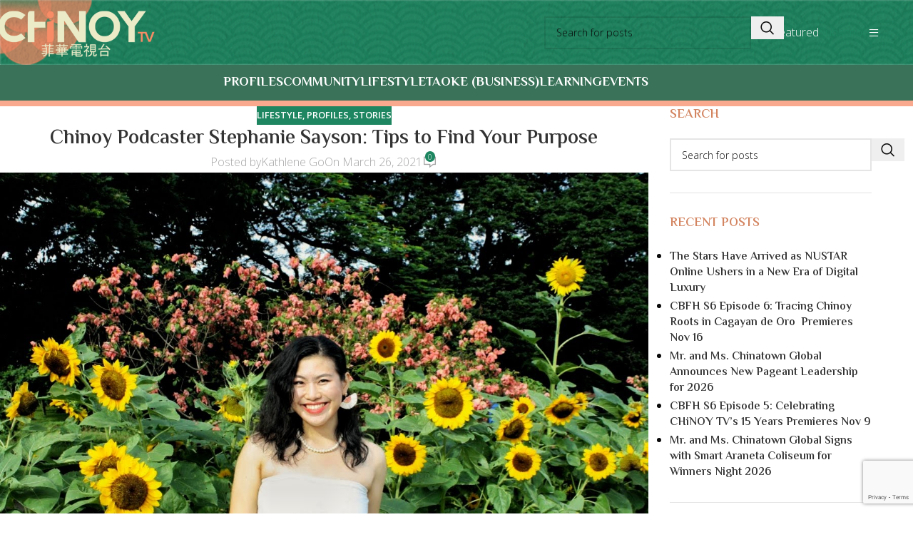

--- FILE ---
content_type: text/html; charset=UTF-8
request_url: https://www.chinoy.tv/chinoy-podcaster-stephanie-sayson-tips-to-find-your-purpose/
body_size: 176529
content:
<!DOCTYPE html>
<html lang="en-US">
<head>
	<meta charset="UTF-8">
	<link rel="profile" href="https://gmpg.org/xfn/11">
	<link rel="pingback" href="https://www.chinoy.tv/xmlrpc.php">

	<meta name='robots' content='index, follow, max-image-preview:large, max-snippet:-1, max-video-preview:-1' />
	<style>img:is([sizes="auto" i], [sizes^="auto," i]) { contain-intrinsic-size: 3000px 1500px }</style>
	            <script type="text/javascript"> var epic_news_ajax_url = 'https://www.chinoy.tv/?epic-ajax-request=epic-ne'; </script>
            <!-- Google tag (gtag.js) consent mode dataLayer added by Site Kit -->
<script type="text/javascript" id="google_gtagjs-js-consent-mode-data-layer">
/* <![CDATA[ */
window.dataLayer = window.dataLayer || [];function gtag(){dataLayer.push(arguments);}
gtag('consent', 'default', {"ad_personalization":"denied","ad_storage":"denied","ad_user_data":"denied","analytics_storage":"denied","functionality_storage":"denied","security_storage":"denied","personalization_storage":"denied","region":["AT","BE","BG","CH","CY","CZ","DE","DK","EE","ES","FI","FR","GB","GR","HR","HU","IE","IS","IT","LI","LT","LU","LV","MT","NL","NO","PL","PT","RO","SE","SI","SK"],"wait_for_update":500});
window._googlesitekitConsentCategoryMap = {"statistics":["analytics_storage"],"marketing":["ad_storage","ad_user_data","ad_personalization"],"functional":["functionality_storage","security_storage"],"preferences":["personalization_storage"]};
window._googlesitekitConsents = {"ad_personalization":"denied","ad_storage":"denied","ad_user_data":"denied","analytics_storage":"denied","functionality_storage":"denied","security_storage":"denied","personalization_storage":"denied","region":["AT","BE","BG","CH","CY","CZ","DE","DK","EE","ES","FI","FR","GB","GR","HR","HU","IE","IS","IT","LI","LT","LU","LV","MT","NL","NO","PL","PT","RO","SE","SI","SK"],"wait_for_update":500};
/* ]]> */
</script>
<!-- End Google tag (gtag.js) consent mode dataLayer added by Site Kit -->

	<!-- This site is optimized with the Yoast SEO plugin v26.1.1 - https://yoast.com/wordpress/plugins/seo/ -->
	<title>Chinoy Podcaster Stephanie Sayson: Tips to Find Your Purpose - CHiNOY TV 菲華電視台</title>
	<meta name="description" content="Stephanie Sayson’s &quot;Develop Me for We: A Personal Development&quot; podcast inspires its listeners to reach their full potential. Sayson left her stable job in her early 20s to pursue this passion project. Looking to do the same? Find some inspiration through Sayson&#039;s words of wisdom here." />
	<link rel="canonical" href="https://www.chinoy.tv/chinoy-podcaster-stephanie-sayson-tips-to-find-your-purpose/" />
	<meta property="og:locale" content="en_US" />
	<meta property="og:type" content="article" />
	<meta property="og:title" content="Chinoy Podcaster Stephanie Sayson: Tips to Find Your Purpose" />
	<meta property="og:description" content="Stephanie Sayson’s &quot;Develop Me for We: A Personal Development&quot; podcast inspires its listeners to reach their full potential. Sayson left her stable job in her early 20s to pursue this passion project. Looking to do the same? Find some inspiration through Sayson&#039;s words of wisdom here." />
	<meta property="og:url" content="https://www.chinoy.tv/chinoy-podcaster-stephanie-sayson-tips-to-find-your-purpose/" />
	<meta property="og:site_name" content="CHiNOY TV 菲華電視台" />
	<meta property="article:publisher" content="https://www.facebook.com/chinoytvOFFICIAL/" />
	<meta property="article:published_time" content="2021-03-26T01:00:09+00:00" />
	<meta property="og:image" content="https://www.chinoy.tv/wp-content/uploads/2021/03/Steph-Sayson-solo-pic.jpeg" />
	<meta property="og:image:width" content="1280" />
	<meta property="og:image:height" content="851" />
	<meta property="og:image:type" content="image/jpeg" />
	<meta name="author" content="Kathlene Go" />
	<meta name="twitter:card" content="summary_large_image" />
	<meta name="twitter:title" content="Chinoy Podcaster Stephanie Sayson: Tips to Find Your Purpose" />
	<meta name="twitter:description" content="Stephanie Sayson’s &quot;Develop Me for We: A Personal Development&quot; podcast inspires its listeners to reach their full potential. Sayson left her stable job in her early 20s to pursue this passion project. Looking to do the same? Find some inspiration through Sayson&#039;s words of wisdom here." />
	<meta name="twitter:image" content="https://www.chinoy.tv/wp-content/uploads/2021/03/Steph-Sayson-solo-pic.jpeg" />
	<meta name="twitter:creator" content="@chinoytv" />
	<meta name="twitter:site" content="@chinoytv" />
	<meta name="twitter:label1" content="Written by" />
	<meta name="twitter:data1" content="Kathlene Go" />
	<meta name="twitter:label2" content="Est. reading time" />
	<meta name="twitter:data2" content="6 minutes" />
	<script type="application/ld+json" class="yoast-schema-graph">{"@context":"https://schema.org","@graph":[{"@type":"Article","@id":"https://www.chinoy.tv/chinoy-podcaster-stephanie-sayson-tips-to-find-your-purpose/#article","isPartOf":{"@id":"https://www.chinoy.tv/chinoy-podcaster-stephanie-sayson-tips-to-find-your-purpose/"},"author":{"name":"Kathlene Go","@id":"https://www.chinoy.tv/#/schema/person/23ec8c1558d305c57e3821f655b88e3c"},"headline":"Chinoy Podcaster Stephanie Sayson: Tips to Find Your Purpose","datePublished":"2021-03-26T01:00:09+00:00","mainEntityOfPage":{"@id":"https://www.chinoy.tv/chinoy-podcaster-stephanie-sayson-tips-to-find-your-purpose/"},"wordCount":1221,"commentCount":0,"publisher":{"@id":"https://www.chinoy.tv/#organization"},"image":{"@id":"https://www.chinoy.tv/chinoy-podcaster-stephanie-sayson-tips-to-find-your-purpose/#primaryimage"},"thumbnailUrl":"https://www.chinoy.tv/wp-content/uploads/2021/03/Steph-Sayson-solo-pic.jpeg","keywords":["Develop Me for We: A Personal Development","Podcast","Stephanie Sayson"],"articleSection":["Lifestyle","Profiles","Stories"],"inLanguage":"en-US","potentialAction":[{"@type":"CommentAction","name":"Comment","target":["https://www.chinoy.tv/chinoy-podcaster-stephanie-sayson-tips-to-find-your-purpose/#respond"]}]},{"@type":"WebPage","@id":"https://www.chinoy.tv/chinoy-podcaster-stephanie-sayson-tips-to-find-your-purpose/","url":"https://www.chinoy.tv/chinoy-podcaster-stephanie-sayson-tips-to-find-your-purpose/","name":"Chinoy Podcaster Stephanie Sayson: Tips to Find Your Purpose - CHiNOY TV 菲華電視台","isPartOf":{"@id":"https://www.chinoy.tv/#website"},"primaryImageOfPage":{"@id":"https://www.chinoy.tv/chinoy-podcaster-stephanie-sayson-tips-to-find-your-purpose/#primaryimage"},"image":{"@id":"https://www.chinoy.tv/chinoy-podcaster-stephanie-sayson-tips-to-find-your-purpose/#primaryimage"},"thumbnailUrl":"https://www.chinoy.tv/wp-content/uploads/2021/03/Steph-Sayson-solo-pic.jpeg","datePublished":"2021-03-26T01:00:09+00:00","description":"Stephanie Sayson’s \"Develop Me for We: A Personal Development\" podcast inspires its listeners to reach their full potential. Sayson left her stable job in her early 20s to pursue this passion project. Looking to do the same? Find some inspiration through Sayson's words of wisdom here.","breadcrumb":{"@id":"https://www.chinoy.tv/chinoy-podcaster-stephanie-sayson-tips-to-find-your-purpose/#breadcrumb"},"inLanguage":"en-US","potentialAction":[{"@type":"ReadAction","target":["https://www.chinoy.tv/chinoy-podcaster-stephanie-sayson-tips-to-find-your-purpose/"]}]},{"@type":"ImageObject","inLanguage":"en-US","@id":"https://www.chinoy.tv/chinoy-podcaster-stephanie-sayson-tips-to-find-your-purpose/#primaryimage","url":"https://www.chinoy.tv/wp-content/uploads/2021/03/Steph-Sayson-solo-pic.jpeg","contentUrl":"https://www.chinoy.tv/wp-content/uploads/2021/03/Steph-Sayson-solo-pic.jpeg","width":1280,"height":851},{"@type":"BreadcrumbList","@id":"https://www.chinoy.tv/chinoy-podcaster-stephanie-sayson-tips-to-find-your-purpose/#breadcrumb","itemListElement":[{"@type":"ListItem","position":1,"name":"Home","item":"https://www.chinoy.tv/"},{"@type":"ListItem","position":2,"name":"Stories","item":"https://www.chinoy.tv/stories/"},{"@type":"ListItem","position":3,"name":"Chinoy Podcaster Stephanie Sayson: Tips to Find Your Purpose"}]},{"@type":"WebSite","@id":"https://www.chinoy.tv/#website","url":"https://www.chinoy.tv/","name":"CHiNOY TV 菲華電視台","description":"","publisher":{"@id":"https://www.chinoy.tv/#organization"},"potentialAction":[{"@type":"SearchAction","target":{"@type":"EntryPoint","urlTemplate":"https://www.chinoy.tv/?s={search_term_string}"},"query-input":{"@type":"PropertyValueSpecification","valueRequired":true,"valueName":"search_term_string"}}],"inLanguage":"en-US"},{"@type":"Organization","@id":"https://www.chinoy.tv/#organization","name":"CHiNOY TV 菲華電視台","url":"https://www.chinoy.tv/","logo":{"@type":"ImageObject","inLanguage":"en-US","@id":"https://www.chinoy.tv/#/schema/logo/image/","url":"https://www.chinoy.tv/wp-content/uploads/2024/07/CHiNOY-tv-logo.jpg","contentUrl":"https://www.chinoy.tv/wp-content/uploads/2024/07/CHiNOY-tv-logo.jpg","width":2000,"height":878,"caption":"CHiNOY TV 菲華電視台"},"image":{"@id":"https://www.chinoy.tv/#/schema/logo/image/"},"sameAs":["https://www.facebook.com/chinoytvOFFICIAL/","https://x.com/chinoytv","https://www.instagram.com/chinoytv/","https://www.youtube.com/chinoytvonline"]},{"@type":"Person","@id":"https://www.chinoy.tv/#/schema/person/23ec8c1558d305c57e3821f655b88e3c","name":"Kathlene Go"}]}</script>
	<!-- / Yoast SEO plugin. -->


<link rel='dns-prefetch' href='//www.googletagmanager.com' />
<link rel='dns-prefetch' href='//fonts.googleapis.com' />
<link rel="alternate" type="application/rss+xml" title="CHiNOY TV 菲華電視台 &raquo; Feed" href="https://www.chinoy.tv/feed/" />
<link rel="alternate" type="application/rss+xml" title="CHiNOY TV 菲華電視台 &raquo; Comments Feed" href="https://www.chinoy.tv/comments/feed/" />
<link rel="alternate" type="application/rss+xml" title="CHiNOY TV 菲華電視台 &raquo; Chinoy Podcaster Stephanie Sayson: Tips to Find Your Purpose Comments Feed" href="https://www.chinoy.tv/chinoy-podcaster-stephanie-sayson-tips-to-find-your-purpose/feed/" />
<link rel='stylesheet' id='shared-counts-css' href='https://www.chinoy.tv/wp-content/plugins/shared-counts/assets/css/shared-counts.min.css?ver=1.5.0' type='text/css' media='all' />
<style id='safe-svg-svg-icon-style-inline-css' type='text/css'>
.safe-svg-cover{text-align:center}.safe-svg-cover .safe-svg-inside{display:inline-block;max-width:100%}.safe-svg-cover svg{fill:currentColor;height:100%;max-height:100%;max-width:100%;width:100%}

</style>
<link rel='stylesheet' id='fvp-frontend-css' href='https://www.chinoy.tv/wp-content/plugins/featured-video-plus/styles/frontend.css?ver=2.3.3' type='text/css' media='all' />
<style id='woocommerce-inline-inline-css' type='text/css'>
.woocommerce form .form-row .required { visibility: visible; }
</style>
<link rel='stylesheet' id='mc4wp-form-themes-css' href='https://www.chinoy.tv/wp-content/plugins/mailchimp-for-wp/assets/css/form-themes.css?ver=4.10.7' type='text/css' media='all' />
<link rel='stylesheet' id='epic-icon-css' href='https://www.chinoy.tv/wp-content/plugins/epic-news-element/assets/fonts/jegicon/jegicon.css?ver=6.8.2' type='text/css' media='all' />
<link rel='stylesheet' id='epic-style-css' href='https://www.chinoy.tv/wp-content/plugins/epic-news-element/assets/css/style.min.css?ver=6.8.2' type='text/css' media='all' />
<link rel='stylesheet' id='bsf-Defaults-css' href='https://www.chinoy.tv/wp-content/uploads/smile_fonts/Defaults/Defaults.css?ver=3.20.0' type='text/css' media='all' />
<link rel='stylesheet' id='js_composer_front-css' href='https://www.chinoy.tv/wp-content/plugins/js_composer/assets/css/js_composer.min.css?ver=8.7' type='text/css' media='all' />
<link rel='stylesheet' id='vc_font_awesome_5_shims-css' href='https://www.chinoy.tv/wp-content/plugins/js_composer/assets/lib/vendor/dist/@fortawesome/fontawesome-free/css/v4-shims.min.css?ver=8.7' type='text/css' media='all' />
<link rel='stylesheet' id='vc_font_awesome_6-css' href='https://www.chinoy.tv/wp-content/plugins/js_composer/assets/lib/vendor/dist/@fortawesome/fontawesome-free/css/all.min.css?ver=8.7' type='text/css' media='all' />
<link rel='stylesheet' id='wd-style-base-css' href='https://www.chinoy.tv/wp-content/themes/woodmart/css/parts/base.min.css?ver=8.2.7' type='text/css' media='all' />
<link rel='stylesheet' id='wd-helpers-wpb-elem-css' href='https://www.chinoy.tv/wp-content/themes/woodmart/css/parts/helpers-wpb-elem.min.css?ver=8.2.7' type='text/css' media='all' />
<link rel='stylesheet' id='wd-revolution-slider-css' href='https://www.chinoy.tv/wp-content/themes/woodmart/css/parts/int-rev-slider.min.css?ver=8.2.7' type='text/css' media='all' />
<link rel='stylesheet' id='wd-wpbakery-base-css' href='https://www.chinoy.tv/wp-content/themes/woodmart/css/parts/int-wpb-base.min.css?ver=8.2.7' type='text/css' media='all' />
<link rel='stylesheet' id='wd-wpbakery-base-deprecated-css' href='https://www.chinoy.tv/wp-content/themes/woodmart/css/parts/int-wpb-base-deprecated.min.css?ver=8.2.7' type='text/css' media='all' />
<link rel='stylesheet' id='wd-notices-fixed-css' href='https://www.chinoy.tv/wp-content/themes/woodmart/css/parts/woo-opt-sticky-notices-old.min.css?ver=8.2.7' type='text/css' media='all' />
<link rel='stylesheet' id='wd-woocommerce-base-css' href='https://www.chinoy.tv/wp-content/themes/woodmart/css/parts/woocommerce-base.min.css?ver=8.2.7' type='text/css' media='all' />
<link rel='stylesheet' id='wd-mod-star-rating-css' href='https://www.chinoy.tv/wp-content/themes/woodmart/css/parts/mod-star-rating.min.css?ver=8.2.7' type='text/css' media='all' />
<link rel='stylesheet' id='wd-woocommerce-block-notices-css' href='https://www.chinoy.tv/wp-content/themes/woodmart/css/parts/woo-mod-block-notices.min.css?ver=8.2.7' type='text/css' media='all' />
<link rel='stylesheet' id='wd-wp-blocks-css' href='https://www.chinoy.tv/wp-content/themes/woodmart/css/parts/wp-blocks.min.css?ver=8.2.7' type='text/css' media='all' />
<link rel='stylesheet' id='wd-header-base-css' href='https://www.chinoy.tv/wp-content/themes/woodmart/css/parts/header-base.min.css?ver=8.2.7' type='text/css' media='all' />
<link rel='stylesheet' id='wd-mod-tools-css' href='https://www.chinoy.tv/wp-content/themes/woodmart/css/parts/mod-tools.min.css?ver=8.2.7' type='text/css' media='all' />
<link rel='stylesheet' id='wd-header-search-css' href='https://www.chinoy.tv/wp-content/themes/woodmart/css/parts/header-el-search.min.css?ver=8.2.7' type='text/css' media='all' />
<link rel='stylesheet' id='wd-header-search-form-css' href='https://www.chinoy.tv/wp-content/themes/woodmart/css/parts/header-el-search-form.min.css?ver=8.2.7' type='text/css' media='all' />
<link rel='stylesheet' id='wd-wd-search-form-css' href='https://www.chinoy.tv/wp-content/themes/woodmart/css/parts/wd-search-form.min.css?ver=8.2.7' type='text/css' media='all' />
<link rel='stylesheet' id='wd-wd-search-results-css' href='https://www.chinoy.tv/wp-content/themes/woodmart/css/parts/wd-search-results.min.css?ver=8.2.7' type='text/css' media='all' />
<link rel='stylesheet' id='wd-wd-search-dropdown-css' href='https://www.chinoy.tv/wp-content/themes/woodmart/css/parts/wd-search-dropdown.min.css?ver=8.2.7' type='text/css' media='all' />
<link rel='stylesheet' id='wd-header-elements-base-css' href='https://www.chinoy.tv/wp-content/themes/woodmart/css/parts/header-el-base.min.css?ver=8.2.7' type='text/css' media='all' />
<link rel='stylesheet' id='wd-button-css' href='https://www.chinoy.tv/wp-content/themes/woodmart/css/parts/el-button.min.css?ver=8.2.7' type='text/css' media='all' />
<link rel='stylesheet' id='wd-header-mobile-nav-dropdown-css' href='https://www.chinoy.tv/wp-content/themes/woodmart/css/parts/header-el-mobile-nav-dropdown.min.css?ver=8.2.7' type='text/css' media='all' />
<link rel='stylesheet' id='wd-post-types-mod-predefined-css' href='https://www.chinoy.tv/wp-content/themes/woodmart/css/parts/post-types-mod-predefined.min.css?ver=8.2.7' type='text/css' media='all' />
<link rel='stylesheet' id='wd-post-types-mod-categories-style-bg-css' href='https://www.chinoy.tv/wp-content/themes/woodmart/css/parts/post-types-mod-categories-style-bg.min.css?ver=8.2.7' type='text/css' media='all' />
<link rel='stylesheet' id='wd-blog-single-predefined-css' href='https://www.chinoy.tv/wp-content/themes/woodmart/css/parts/blog-single-predefined.min.css?ver=8.2.7' type='text/css' media='all' />
<link rel='stylesheet' id='wd-blog-mod-author-css' href='https://www.chinoy.tv/wp-content/themes/woodmart/css/parts/blog-mod-author.min.css?ver=8.2.7' type='text/css' media='all' />
<link rel='stylesheet' id='wd-blog-mod-comments-button-css' href='https://www.chinoy.tv/wp-content/themes/woodmart/css/parts/blog-mod-comments-button.min.css?ver=8.2.7' type='text/css' media='all' />
<link rel='stylesheet' id='wd-single-post-el-tags-css' href='https://www.chinoy.tv/wp-content/themes/woodmart/css/parts/single-post-el-tags.min.css?ver=8.2.7' type='text/css' media='all' />
<link rel='stylesheet' id='wd-post-types-el-page-navigation-css' href='https://www.chinoy.tv/wp-content/themes/woodmart/css/parts/post-types-el-page-navigation.min.css?ver=8.2.7' type='text/css' media='all' />
<link rel='stylesheet' id='wd-blog-loop-base-css' href='https://www.chinoy.tv/wp-content/themes/woodmart/css/parts/blog-loop-base.min.css?ver=8.2.7' type='text/css' media='all' />
<link rel='stylesheet' id='wd-blog-loop-design-masonry-css' href='https://www.chinoy.tv/wp-content/themes/woodmart/css/parts/blog-loop-design-masonry.min.css?ver=8.2.7' type='text/css' media='all' />
<link rel='stylesheet' id='wd-swiper-css' href='https://www.chinoy.tv/wp-content/themes/woodmart/css/parts/lib-swiper.min.css?ver=8.2.7' type='text/css' media='all' />
<link rel='stylesheet' id='wd-post-types-mod-date-style-bg-css' href='https://www.chinoy.tv/wp-content/themes/woodmart/css/parts/post-types-mod-date-style-bg.min.css?ver=8.2.7' type='text/css' media='all' />
<link rel='stylesheet' id='wd-swiper-arrows-css' href='https://www.chinoy.tv/wp-content/themes/woodmart/css/parts/lib-swiper-arrows.min.css?ver=8.2.7' type='text/css' media='all' />
<link rel='stylesheet' id='wd-swiper-pagin-css' href='https://www.chinoy.tv/wp-content/themes/woodmart/css/parts/lib-swiper-pagin.min.css?ver=8.2.7' type='text/css' media='all' />
<link rel='stylesheet' id='wd-post-types-mod-comments-css' href='https://www.chinoy.tv/wp-content/themes/woodmart/css/parts/post-types-mod-comments.min.css?ver=8.2.7' type='text/css' media='all' />
<link rel='stylesheet' id='wd-off-canvas-sidebar-css' href='https://www.chinoy.tv/wp-content/themes/woodmart/css/parts/opt-off-canvas-sidebar.min.css?ver=8.2.7' type='text/css' media='all' />
<link rel='stylesheet' id='wd-widget-recent-post-comments-css' href='https://www.chinoy.tv/wp-content/themes/woodmart/css/parts/widget-recent-post-comments.min.css?ver=8.2.7' type='text/css' media='all' />
<link rel='stylesheet' id='wd-widget-nav-css' href='https://www.chinoy.tv/wp-content/themes/woodmart/css/parts/widget-nav.min.css?ver=8.2.7' type='text/css' media='all' />
<link rel='stylesheet' id='wd-footer-base-css' href='https://www.chinoy.tv/wp-content/themes/woodmart/css/parts/footer-base.min.css?ver=8.2.7' type='text/css' media='all' />
<link rel='stylesheet' id='wd-text-block-css' href='https://www.chinoy.tv/wp-content/themes/woodmart/css/parts/el-text-block.min.css?ver=8.2.7' type='text/css' media='all' />
<link rel='stylesheet' id='wd-scroll-top-css' href='https://www.chinoy.tv/wp-content/themes/woodmart/css/parts/opt-scrolltotop.min.css?ver=8.2.7' type='text/css' media='all' />
<link rel='stylesheet' id='wd-mod-sticky-sidebar-opener-css' href='https://www.chinoy.tv/wp-content/themes/woodmart/css/parts/mod-sticky-sidebar-opener.min.css?ver=8.2.7' type='text/css' media='all' />
<link rel='stylesheet' id='wd-cookies-popup-css' href='https://www.chinoy.tv/wp-content/themes/woodmart/css/parts/opt-cookies.min.css?ver=8.2.7' type='text/css' media='all' />
<link rel='stylesheet' id='xts-google-fonts-css' href='https://fonts.googleapis.com/css?family=Open+Sans%3A400%2C600%2C300%7CEl+Messiri%3A400%2C600%2C700%7CBaskervville%3A400&#038;ver=8.2.7' type='text/css' media='all' />
<script type="text/javascript" src="https://www.chinoy.tv/wp-includes/js/jquery/jquery.min.js?ver=3.7.1" id="jquery-core-js"></script>
<script type="text/javascript" src="https://www.chinoy.tv/wp-includes/js/jquery/jquery-migrate.min.js?ver=3.4.1" id="jquery-migrate-js"></script>
<script type="text/javascript" src="https://www.chinoy.tv/wp-content/plugins/featured-video-plus/js/jquery.fitvids.min.js?ver=master-2015-08" id="jquery.fitvids-js"></script>
<script type="text/javascript" id="fvp-frontend-js-extra">
/* <![CDATA[ */
var fvpdata = {"ajaxurl":"https:\/\/www.chinoy.tv\/wp-admin\/admin-ajax.php","nonce":"e0c59fbf18","fitvids":"1","dynamic":"","overlay":"","opacity":"0.75","color":"b","width":"640"};
/* ]]> */
</script>
<script type="text/javascript" src="https://www.chinoy.tv/wp-content/plugins/featured-video-plus/js/frontend.min.js?ver=2.3.3" id="fvp-frontend-js"></script>
<script type="text/javascript" src="https://www.chinoy.tv/wp-content/plugins/woocommerce/assets/js/jquery-blockui/jquery.blockUI.min.js?ver=2.7.0-wc.10.2.2" id="jquery-blockui-js" data-wp-strategy="defer"></script>
<script type="text/javascript" id="wc-add-to-cart-js-extra">
/* <![CDATA[ */
var wc_add_to_cart_params = {"ajax_url":"\/wp-admin\/admin-ajax.php","wc_ajax_url":"\/?wc-ajax=%%endpoint%%","i18n_view_cart":"View cart","cart_url":"https:\/\/www.chinoy.tv","is_cart":"","cart_redirect_after_add":"no"};
/* ]]> */
</script>
<script type="text/javascript" src="https://www.chinoy.tv/wp-content/plugins/woocommerce/assets/js/frontend/add-to-cart.min.js?ver=10.2.2" id="wc-add-to-cart-js" data-wp-strategy="defer"></script>
<script type="text/javascript" src="https://www.chinoy.tv/wp-content/plugins/woocommerce/assets/js/js-cookie/js.cookie.min.js?ver=2.1.4-wc.10.2.2" id="js-cookie-js" defer="defer" data-wp-strategy="defer"></script>
<script type="text/javascript" id="woocommerce-js-extra">
/* <![CDATA[ */
var woocommerce_params = {"ajax_url":"\/wp-admin\/admin-ajax.php","wc_ajax_url":"\/?wc-ajax=%%endpoint%%","i18n_password_show":"Show password","i18n_password_hide":"Hide password"};
/* ]]> */
</script>
<script type="text/javascript" src="https://www.chinoy.tv/wp-content/plugins/woocommerce/assets/js/frontend/woocommerce.min.js?ver=10.2.2" id="woocommerce-js" defer="defer" data-wp-strategy="defer"></script>
<script type="text/javascript" src="https://www.chinoy.tv/wp-content/plugins/js_composer/assets/js/vendors/woocommerce-add-to-cart.js?ver=8.7" id="vc_woocommerce-add-to-cart-js-js"></script>

<!-- Google tag (gtag.js) snippet added by Site Kit -->
<!-- Google Analytics snippet added by Site Kit -->
<script type="text/javascript" src="https://www.googletagmanager.com/gtag/js?id=GT-TB659XS" id="google_gtagjs-js" async></script>
<script type="text/javascript" id="google_gtagjs-js-after">
/* <![CDATA[ */
window.dataLayer = window.dataLayer || [];function gtag(){dataLayer.push(arguments);}
gtag("set","linker",{"domains":["www.chinoy.tv"]});
gtag("js", new Date());
gtag("set", "developer_id.dZTNiMT", true);
gtag("config", "GT-TB659XS");
/* ]]> */
</script>
<script type="text/javascript" src="https://www.chinoy.tv/wp-content/themes/woodmart/js/libs/device.min.js?ver=8.2.7" id="wd-device-library-js"></script>
<script type="text/javascript" src="https://www.chinoy.tv/wp-content/themes/woodmart/js/scripts/global/scrollBar.min.js?ver=8.2.7" id="wd-scrollbar-js"></script>
<script></script><link rel="https://api.w.org/" href="https://www.chinoy.tv/wp-json/" /><link rel="alternate" title="JSON" type="application/json" href="https://www.chinoy.tv/wp-json/wp/v2/posts/13873" /><link rel="EditURI" type="application/rsd+xml" title="RSD" href="https://www.chinoy.tv/xmlrpc.php?rsd" />
<meta name="generator" content="WordPress 6.8.2" />
<meta name="generator" content="WooCommerce 10.2.2" />
<link rel='shortlink' href='https://www.chinoy.tv/?p=13873' />
<link rel="alternate" title="oEmbed (JSON)" type="application/json+oembed" href="https://www.chinoy.tv/wp-json/oembed/1.0/embed?url=https%3A%2F%2Fwww.chinoy.tv%2Fchinoy-podcaster-stephanie-sayson-tips-to-find-your-purpose%2F" />
<link rel="alternate" title="oEmbed (XML)" type="text/xml+oembed" href="https://www.chinoy.tv/wp-json/oembed/1.0/embed?url=https%3A%2F%2Fwww.chinoy.tv%2Fchinoy-podcaster-stephanie-sayson-tips-to-find-your-purpose%2F&#038;format=xml" />
<meta name="generator" content="Site Kit by Google 1.163.0" />					<meta name="viewport" content="width=device-width, initial-scale=1.0, maximum-scale=1.0, user-scalable=no">
										<noscript><style>.woocommerce-product-gallery{ opacity: 1 !important; }</style></noscript>
	<meta name="generator" content="Powered by WPBakery Page Builder - drag and drop page builder for WordPress."/>
<meta name="generator" content="Powered by Slider Revolution 6.7.37 - responsive, Mobile-Friendly Slider Plugin for WordPress with comfortable drag and drop interface." />
<link rel="icon" href="https://www.chinoy.tv/wp-content/uploads/2021/06/cropped-chinoy-tv-favicion-1-32x32.png" sizes="32x32" />
<link rel="icon" href="https://www.chinoy.tv/wp-content/uploads/2021/06/cropped-chinoy-tv-favicion-1-192x192.png" sizes="192x192" />
<link rel="apple-touch-icon" href="https://www.chinoy.tv/wp-content/uploads/2021/06/cropped-chinoy-tv-favicion-1-180x180.png" />
<meta name="msapplication-TileImage" content="https://www.chinoy.tv/wp-content/uploads/2021/06/cropped-chinoy-tv-favicion-1-270x270.png" />
<style id="jeg_dynamic_css" type="text/css" data-type="jeg_custom-css"></style><script>function setREVStartSize(e){
			//window.requestAnimationFrame(function() {
				window.RSIW = window.RSIW===undefined ? window.innerWidth : window.RSIW;
				window.RSIH = window.RSIH===undefined ? window.innerHeight : window.RSIH;
				try {
					var pw = document.getElementById(e.c).parentNode.offsetWidth,
						newh;
					pw = pw===0 || isNaN(pw) || (e.l=="fullwidth" || e.layout=="fullwidth") ? window.RSIW : pw;
					e.tabw = e.tabw===undefined ? 0 : parseInt(e.tabw);
					e.thumbw = e.thumbw===undefined ? 0 : parseInt(e.thumbw);
					e.tabh = e.tabh===undefined ? 0 : parseInt(e.tabh);
					e.thumbh = e.thumbh===undefined ? 0 : parseInt(e.thumbh);
					e.tabhide = e.tabhide===undefined ? 0 : parseInt(e.tabhide);
					e.thumbhide = e.thumbhide===undefined ? 0 : parseInt(e.thumbhide);
					e.mh = e.mh===undefined || e.mh=="" || e.mh==="auto" ? 0 : parseInt(e.mh,0);
					if(e.layout==="fullscreen" || e.l==="fullscreen")
						newh = Math.max(e.mh,window.RSIH);
					else{
						e.gw = Array.isArray(e.gw) ? e.gw : [e.gw];
						for (var i in e.rl) if (e.gw[i]===undefined || e.gw[i]===0) e.gw[i] = e.gw[i-1];
						e.gh = e.el===undefined || e.el==="" || (Array.isArray(e.el) && e.el.length==0)? e.gh : e.el;
						e.gh = Array.isArray(e.gh) ? e.gh : [e.gh];
						for (var i in e.rl) if (e.gh[i]===undefined || e.gh[i]===0) e.gh[i] = e.gh[i-1];
											
						var nl = new Array(e.rl.length),
							ix = 0,
							sl;
						e.tabw = e.tabhide>=pw ? 0 : e.tabw;
						e.thumbw = e.thumbhide>=pw ? 0 : e.thumbw;
						e.tabh = e.tabhide>=pw ? 0 : e.tabh;
						e.thumbh = e.thumbhide>=pw ? 0 : e.thumbh;
						for (var i in e.rl) nl[i] = e.rl[i]<window.RSIW ? 0 : e.rl[i];
						sl = nl[0];
						for (var i in nl) if (sl>nl[i] && nl[i]>0) { sl = nl[i]; ix=i;}
						var m = pw>(e.gw[ix]+e.tabw+e.thumbw) ? 1 : (pw-(e.tabw+e.thumbw)) / (e.gw[ix]);
						newh =  (e.gh[ix] * m) + (e.tabh + e.thumbh);
					}
					var el = document.getElementById(e.c);
					if (el!==null && el) el.style.height = newh+"px";
					el = document.getElementById(e.c+"_wrapper");
					if (el!==null && el) {
						el.style.height = newh+"px";
						el.style.display = "block";
					}
				} catch(e){
					console.log("Failure at Presize of Slider:" + e)
				}
			//});
		  };</script>
<style>
		
		</style><noscript><style> .wpb_animate_when_almost_visible { opacity: 1; }</style></noscript>			<style id="wd-style-header_260235-css" data-type="wd-style-header_260235">
				:root{
	--wd-top-bar-h: 91px;
	--wd-top-bar-sm-h: 90px;
	--wd-top-bar-sticky-h: 81px;
	--wd-top-bar-brd-w: .00001px;

	--wd-header-general-h: 50px;
	--wd-header-general-sm-h: .00001px;
	--wd-header-general-sticky-h: 60px;
	--wd-header-general-brd-w: 8px;

	--wd-header-bottom-h: 50px;
	--wd-header-bottom-sm-h: 50px;
	--wd-header-bottom-sticky-h: .00001px;
	--wd-header-bottom-brd-w: .00001px;

	--wd-header-clone-h: .00001px;

	--wd-header-brd-w: calc(var(--wd-top-bar-brd-w) + var(--wd-header-general-brd-w) + var(--wd-header-bottom-brd-w));
	--wd-header-h: calc(var(--wd-top-bar-h) + var(--wd-header-general-h) + var(--wd-header-bottom-h) + var(--wd-header-brd-w));
	--wd-header-sticky-h: calc(var(--wd-top-bar-sticky-h) + var(--wd-header-general-sticky-h) + var(--wd-header-bottom-sticky-h) + var(--wd-header-clone-h) + var(--wd-header-brd-w));
	--wd-header-sm-h: calc(var(--wd-top-bar-sm-h) + var(--wd-header-general-sm-h) + var(--wd-header-bottom-sm-h) + var(--wd-header-brd-w));
}

.whb-top-bar .wd-dropdown {
	margin-top: 25.5px;
}

.whb-top-bar .wd-dropdown:after {
	height: 35.5px;
}

.whb-sticked .whb-top-bar .wd-dropdown:not(.sub-sub-menu) {
	margin-top: 20.5px;
}

.whb-sticked .whb-top-bar .wd-dropdown:not(.sub-sub-menu):after {
	height: 30.5px;
}

.whb-sticked .whb-general-header .wd-dropdown:not(.sub-sub-menu) {
	margin-top: 10px;
}

.whb-sticked .whb-general-header .wd-dropdown:not(.sub-sub-menu):after {
	height: 20px;
}


:root:has(.whb-general-header.whb-border-boxed) {
	--wd-header-general-brd-w: .00001px;
}

@media (max-width: 1024px) {
:root:has(.whb-general-header.whb-hidden-mobile) {
	--wd-header-general-brd-w: .00001px;
}
}


.whb-header-bottom .wd-dropdown {
	margin-top: 5px;
}

.whb-header-bottom .wd-dropdown:after {
	height: 15px;
}



		
.whb-2chf7qijpramn5l2dfgt form.searchform {
	--wd-form-height: 46px;
}
.whb-w27qq1xy6llgfi664a18.wd-button-wrapper a {
	color: rgba(255, 255, 255, 1);
}
.whb-w27qq1xy6llgfi664a18.wd-button-wrapper a:hover {
	color: rgba(231, 196, 166, 1);
}
.whb-top-bar {
	background-image: url(https://www.chinoy.tv/wp-content/uploads/2021/01/chinoy-tv-header-image.png);background-size: cover;background-attachment: inherit;background-position: left center;background-repeat: no-repeat;border-color: rgba(249, 169, 141, 1);border-bottom-width: 0px;border-bottom-style: solid;
}

.whb-general-header {
	background-color: rgba(57, 114, 89, 1);border-color: rgba(249, 169, 141, 1);border-bottom-width: 8px;border-bottom-style: solid;
}
			</style>
						<style id="wd-style-theme_settings_default-css" data-type="wd-style-theme_settings_default">
				@font-face {
	font-weight: normal;
	font-style: normal;
	font-family: "woodmart-font";
	src: url("//www.chinoy.tv/wp-content/themes/woodmart/fonts/woodmart-font-1-400.woff2?v=8.2.7") format("woff2");
}

@font-face {
	font-family: "star";
	font-weight: 400;
	font-style: normal;
	src: url("//www.chinoy.tv/wp-content/plugins/woocommerce/assets/fonts/star.eot?#iefix") format("embedded-opentype"), url("//www.chinoy.tv/wp-content/plugins/woocommerce/assets/fonts/star.woff") format("woff"), url("//www.chinoy.tv/wp-content/plugins/woocommerce/assets/fonts/star.ttf") format("truetype"), url("//www.chinoy.tv/wp-content/plugins/woocommerce/assets/fonts/star.svg#star") format("svg");
}

@font-face {
	font-family: "WooCommerce";
	font-weight: 400;
	font-style: normal;
	src: url("//www.chinoy.tv/wp-content/plugins/woocommerce/assets/fonts/WooCommerce.eot?#iefix") format("embedded-opentype"), url("//www.chinoy.tv/wp-content/plugins/woocommerce/assets/fonts/WooCommerce.woff") format("woff"), url("//www.chinoy.tv/wp-content/plugins/woocommerce/assets/fonts/WooCommerce.ttf") format("truetype"), url("//www.chinoy.tv/wp-content/plugins/woocommerce/assets/fonts/WooCommerce.svg#WooCommerce") format("svg");
}

:root {
	--wd-text-font: "Open Sans", Arial, Helvetica, sans-serif;
	--wd-text-font-weight: 300;
	--wd-text-color: #0a0a0a;
	--wd-text-font-size: 16px;
	--wd-title-font: "El Messiri", Arial, Helvetica, sans-serif;
	--wd-title-font-weight: 700;
	--wd-title-color: #d38460;
	--wd-entities-title-font: "El Messiri", Arial, Helvetica, sans-serif;
	--wd-entities-title-font-weight: 600;
	--wd-entities-title-color: #333333;
	--wd-entities-title-color-hover: rgb(51 51 51 / 65%);
	--wd-alternative-font: "Baskervville", Arial, Helvetica, sans-serif;
	--wd-widget-title-font: "El Messiri", Arial, Helvetica, sans-serif;
	--wd-widget-title-font-weight: 600;
	--wd-widget-title-transform: uppercase;
	--wd-widget-title-color: #d38460;
	--wd-widget-title-font-size: 18px;
	--wd-header-el-font: "El Messiri", Arial, Helvetica, sans-serif;
	--wd-header-el-font-weight: 700;
	--wd-header-el-transform: uppercase;
	--wd-header-el-font-size: 18px;
	--wd-primary-color: #1e8661;
	--wd-alternative-color: #d38460;
	--wd-link-color: rgb(30,134,97);
	--wd-link-color-hover: rgb(0,0,0);
	--btn-default-bgcolor: #f7f7f7;
	--btn-default-bgcolor-hover: #efefef;
	--btn-accented-bgcolor: #83b735;
	--btn-accented-bgcolor-hover: #74a32f;
	--wd-form-brd-width: 2px;
	--notices-success-bg: #459647;
	--notices-success-color: #fff;
	--notices-warning-bg: #E0B252;
	--notices-warning-color: #fff;
}
.wd-popup.wd-age-verify {
	--wd-popup-width: 500px;
}
.wd-popup.wd-promo-popup {
	background-image: url(https://www.chinoy.tv/wp-content/uploads/2023/05/Website-S4-1024x536-1.jpg);
	background-size: cover;
	background-position: center center;
	--wd-popup-width: 1000px;
}
:is(.woodmart-woocommerce-layered-nav, .wd-product-category-filter) .wd-scroll-content {
	max-height: 280px;
}
.wd-page-title {
	background-image: none;
	background-position: center center;
}
.wd-footer {
	background-color: #1e8661;
	background-image: url(https://www.chinoy.tv/wp-content/uploads/2021/06/chinoy-tv-header-image.jpg);
	background-repeat: repeat;
	background-size: cover;
	background-position: center center;
}
html .wd-nav.wd-nav-main > li > a {
	font-family: "El Messiri", Arial, Helvetica, sans-serif;
	font-size: 18px;
	color: #ffffff;
}
html .wd-nav.wd-nav-main > li:hover > a, html .wd-nav.wd-nav-main > li.current-menu-item > a {
	color: #d38460;
}
html .page-title > .container > .title, html .page-title .wd-title-wrapp > .title {
	font-family: "El Messiri", Arial, Helvetica, sans-serif;
	font-size: 58px;
	text-transform: capitalize;
	color: #ffffff;
}
html .post.wd-post:not(.blog-design-small) .wd-entities-title {
	font-family: "El Messiri", Arial, Helvetica, sans-serif;
	font-weight: 600;
	font-size: 18px;
	text-transform: capitalize;
	color: #0a0101;
}
html .wd-carousel .wd-carousel-item .post.wd-post .wd-entities-title {
	font-size: 18px;
	color: #1e8661;
}
html .wd-nav-mobile > li > a {
	font-family: "El Messiri", Arial, Helvetica, sans-serif;
	font-size: 16px;
}
.wd-popup.popup-quick-view {
	--wd-popup-width: 920px;
}
:root{
--wd-container-w: 1222px;
--wd-form-brd-radius: 0px;
--btn-default-color: #333;
--btn-default-color-hover: #333;
--btn-accented-color: #fff;
--btn-accented-color-hover: #fff;
--btn-default-brd-radius: 0px;
--btn-default-box-shadow: none;
--btn-default-box-shadow-hover: none;
--btn-default-box-shadow-active: none;
--btn-default-bottom: 0px;
--btn-accented-bottom-active: -1px;
--btn-accented-brd-radius: 0px;
--btn-accented-box-shadow: inset 0 -2px 0 rgba(0, 0, 0, .15);
--btn-accented-box-shadow-hover: inset 0 -2px 0 rgba(0, 0, 0, .15);
--wd-brd-radius: 0px;
}

@media (min-width: 1222px) {
[data-vc-full-width]:not([data-vc-stretch-content]),
:is(.vc_section, .vc_row).wd-section-stretch {
padding-left: calc((100vw - 1222px - var(--wd-sticky-nav-w) - var(--wd-scroll-w)) / 2);
padding-right: calc((100vw - 1222px - var(--wd-sticky-nav-w) - var(--wd-scroll-w)) / 2);
}
}


function woodmart_get_related_posts_args( $post_id ) {
		$cats = get_the_category();
		$args = array();
		if ( $cats ) {
			$args = array(
				'cat'               => $cats[0]->term_id,
				'post__not_in'          => array( $post_id ),
				'showposts'             => 12,
				'ignore_sticky_posts'   => 1
			);
		}
		return $args;
	}

.shared-counts-wrap {
    display: none !important;
}			</style>
			<!-- Custom Footer Generator: All wp_head Hooks Removed --></head>

<body class="wp-singular post-template-default single single-post postid-13873 single-format-standard wp-theme-woodmart theme-woodmart woocommerce-no-js wrapper-full-width  categories-accordion-on woodmart-ajax-shop-on notifications-sticky wpb-js-composer js-comp-ver-8.7 vc_responsive">
			<script type="text/javascript" id="wd-flicker-fix">// Flicker fix.</script>	
	
	<div class="wd-page-wrapper website-wrapper">
									<header class="whb-header whb-header_260235 whb-full-width whb-sticky-shadow whb-scroll-stick whb-sticky-real">
					<div class="whb-main-header">
	
<div class="whb-row whb-top-bar whb-sticky-row whb-with-bg whb-without-border whb-color-light whb-flex-equal-sides">
	<div class="container">
		<div class="whb-flex-row whb-top-bar-inner">
			<div class="whb-column whb-col-left whb-column5 whb-visible-lg">
	<div class="site-logo whb-f64sve2i6a776qw07j7y wd-switch-logo">
	<a href="https://www.chinoy.tv/" class="wd-logo wd-main-logo" rel="home" aria-label="Site logo">
		<img src="https://www.chinoy.tv/wp-content/uploads/2021/06/chinoy-tv-logo.png" alt="CHiNOY TV 菲華電視台" style="max-width: 431px;" loading="lazy" />	</a>
					<a href="https://www.chinoy.tv/" class="wd-logo wd-sticky-logo" rel="home">
			<img src="https://www.chinoy.tv/wp-content/uploads/2021/06/chinoy-tv-logo.png" alt="CHiNOY TV 菲華電視台" style="max-width: 272px;" />		</a>
	</div>
</div>
<div class="whb-column whb-col-center whb-column6 whb-visible-lg whb-empty-column">
	</div>
<div class="whb-column whb-col-right whb-column7 whb-visible-lg">
	<div class="wd-search-form  wd-header-search-form wd-display-form whb-2chf7qijpramn5l2dfgt">

<form role="search" method="get" class="searchform  wd-style-default woodmart-ajax-search" action="https://www.chinoy.tv/"  data-thumbnail="1" data-price="1" data-post_type="post" data-count="20" data-sku="0" data-symbols_count="3" data-include_cat_search="no" autocomplete="off">
	<input type="text" class="s" placeholder="Search for posts" value="" name="s" aria-label="Search" title="Search for posts" required/>
	<input type="hidden" name="post_type" value="post">

	<span class="wd-clear-search wd-hide"></span>

	
	<button type="submit" class="searchsubmit">
		<span>
			Search		</span>
			</button>
</form>

	<div class="wd-search-results-wrapper">
		<div class="wd-search-results wd-dropdown-results wd-dropdown wd-scroll">
			<div class="wd-scroll-content">
				
				
							</div>
		</div>
	</div>

</div>
<div id="wd-691e09ca3cac2" class="  whb-w27qq1xy6llgfi664a18 wd-button-wrapper text-center"><a href="https://www.chinoy.tv/get-featured/" title="" class="btn btn-color-primary btn-style-link btn-shape-rectangle btn-size-default">Get Featured</a></div><div id="wd-691e09ca3cb21" class="  whb-79nnxex3i8ldco1rk0kd wd-button-wrapper text-center"><a href="https://www.chinoy.tv/subscribe-to-our-newsletter/" title="" class="btn btn-color-alt btn-style-default btn-shape-rectangle btn-size-small subscribe-button">Subscribe</a></div><div class="wd-tools-element wd-header-mobile-nav wd-style-icon wd-design-1 whb-z5l7wy8eig5jf7xdnw88">
	<a href="#" rel="nofollow" aria-label="Open mobile menu">
		
		<span class="wd-tools-icon">
					</span>

		<span class="wd-tools-text">Menu</span>

			</a>
</div></div>
<div class="whb-column whb-col-mobile whb-column_mobile1 whb-hidden-lg">
	<div class="site-logo whb-ljmtq2eey0xjlcgjse3x wd-switch-logo">
	<a href="https://www.chinoy.tv/" class="wd-logo wd-main-logo" rel="home" aria-label="Site logo">
		<img src="https://www.chinoy.tv/wp-content/uploads/2021/06/chinoy-tv-logo.png" alt="CHiNOY TV 菲華電視台" style="max-width: 150px;" loading="lazy" />	</a>
					<a href="https://www.chinoy.tv/" class="wd-logo wd-sticky-logo" rel="home">
			<img src="https://www.chinoy.tv/wp-content/uploads/2021/06/chinoy-tv-logo.png" alt="CHiNOY TV 菲華電視台" style="max-width: 150px;" />		</a>
	</div>
<div class="wd-tools-element wd-header-mobile-nav wd-style-text wd-design-1 whb-35r8ku0cnas3iatsn574">
	<a href="#" rel="nofollow" aria-label="Open mobile menu">
		
		<span class="wd-tools-icon">
					</span>

		<span class="wd-tools-text">Menu</span>

			</a>
</div></div>
		</div>
	</div>
</div>

<div class="whb-row whb-general-header whb-sticky-row whb-with-bg whb-border-fullwidth whb-color-dark whb-hidden-mobile whb-flex-flex-middle">
	<div class="container">
		<div class="whb-flex-row whb-general-header-inner">
			<div class="whb-column whb-col-left whb-column8 whb-visible-lg whb-empty-column">
	</div>
<div class="whb-column whb-col-center whb-column9 whb-visible-lg">
	<div class="wd-header-nav wd-header-main-nav text-center wd-design-1 whb-4atvgdaykrhwxhe1th24" role="navigation" aria-label="Main navigation">
	<ul id="menu-main-menu" class="menu wd-nav wd-nav-main wd-style-default wd-gap-s"><li id="menu-item-2832" class="menu-item menu-item-type-taxonomy menu-item-object-category current-post-ancestor current-menu-parent current-post-parent menu-item-2832 item-level-0 menu-simple-dropdown wd-event-hover" ><a href="https://www.chinoy.tv/stories/profiles/" class="woodmart-nav-link"><span class="nav-link-text">Profiles</span></a></li>
<li id="menu-item-2836" class="menu-item menu-item-type-taxonomy menu-item-object-category menu-item-2836 item-level-0 menu-simple-dropdown wd-event-hover" ><a href="https://www.chinoy.tv/stories/community/" class="woodmart-nav-link"><span class="nav-link-text">Community</span></a></li>
<li id="menu-item-2835" class="menu-item menu-item-type-taxonomy menu-item-object-category current-post-ancestor current-menu-parent current-post-parent menu-item-2835 item-level-0 menu-simple-dropdown wd-event-hover" ><a href="https://www.chinoy.tv/stories/lifestyle/" class="woodmart-nav-link"><span class="nav-link-text">Lifestyle</span></a></li>
<li id="menu-item-2839" class="menu-item menu-item-type-taxonomy menu-item-object-category menu-item-2839 item-level-0 menu-simple-dropdown wd-event-hover" ><a href="https://www.chinoy.tv/stories/taoke-business/" class="woodmart-nav-link"><span class="nav-link-text">Taoke (Business)</span></a></li>
<li id="menu-item-2838" class="menu-item menu-item-type-post_type menu-item-object-page menu-item-2838 item-level-0 menu-simple-dropdown wd-event-hover" ><a href="https://www.chinoy.tv/learning/" class="woodmart-nav-link"><span class="nav-link-text">Learning</span></a></li>
<li id="menu-item-2837" class="menu-item menu-item-type-taxonomy menu-item-object-category menu-item-2837 item-level-0 menu-simple-dropdown wd-event-hover" ><a href="https://www.chinoy.tv/stories/events/" class="woodmart-nav-link"><span class="nav-link-text">Events</span></a></li>
</ul></div>
</div>
<div class="whb-column whb-col-right whb-column10 whb-visible-lg whb-empty-column">
	</div>
<div class="whb-column whb-mobile-left whb-column_mobile2 whb-hidden-lg whb-empty-column">
	</div>
<div class="whb-column whb-mobile-center whb-column_mobile3 whb-hidden-lg whb-empty-column">
	</div>
<div class="whb-column whb-mobile-right whb-column_mobile4 whb-hidden-lg whb-empty-column">
	</div>
		</div>
	</div>
</div>
</div>
				</header>
			
								<div class="wd-page-content main-page-wrapper">
		
		
		<main id="main-content" class="wd-content-layout content-layout-wrapper container wd-grid-g wd-sidebar-hidden-md-sm wd-sidebar-hidden-sm wd-builder-off" role="main" style="--wd-col-lg:12;--wd-gap-lg:30px;--wd-gap-sm:20px;">
				<div class="wd-content-area site-content wd-grid-col" style="--wd-col-lg:9;--wd-col-md:12;--wd-col-sm:12;">
				
			
<article id="post-13873" class="post-single-page post-13873 post type-post status-publish format-standard has-post-thumbnail hentry category-lifestyle category-profiles category-stories tag-develop-me-for-we-a-personal-development tag-podcast tag-stephanie-sayson">
	<header class="wd-single-post-header">
									<div class="wd-post-cat wd-style-with-bg">
					<a href="https://www.chinoy.tv/stories/lifestyle/">Lifestyle</a>, <a href="https://www.chinoy.tv/stories/profiles/">Profiles</a>, <a href="https://www.chinoy.tv/stories/">Stories</a>				</div>
			
							<h1 class="wd-entities-title wd-post-title title">Chinoy Podcaster Stephanie Sayson: Tips to Find Your Purpose</h1>
			
											<div class="wd-post-meta">
					<div class="wd-post-author wd-meta-author">
											<span>Posted by</span>
		
							
					<a href="https://www.chinoy.tv/author/kathlene-go/" class="author" rel="author">Kathlene Go</a>
									</div>

											<div class="wd-modified-date">
									<time class="updated" datetime="2021-03-26T01:56:53+08:00">
			March 26, 2021		</time>
								</div>

						<div class="wd-post-date wd-style-default">
							<time class="published" datetime="2021-03-26T09:00:09+08:00">
								On March 26, 2021							</time>
						</div>
					
										<div class="wd-post-reply wd-style-1">
						<a href="https://www.chinoy.tv/chinoy-podcaster-stephanie-sayson-tips-to-find-your-purpose/#respond"><span class="wd-replies-count">0</span></a>					</div>
									</div>
										<div class="wd-post-image">
									<img width="1280" height="851" src="https://www.chinoy.tv/wp-content/uploads/2021/03/Steph-Sayson-solo-pic.jpeg" class="attachment-post-thumbnail size-post-thumbnail wp-post-image" alt="" decoding="async" fetchpriority="high" srcset="https://www.chinoy.tv/wp-content/uploads/2021/03/Steph-Sayson-solo-pic.jpeg 1280w, https://www.chinoy.tv/wp-content/uploads/2021/03/Steph-Sayson-solo-pic-300x199.jpeg 300w, https://www.chinoy.tv/wp-content/uploads/2021/03/Steph-Sayson-solo-pic-1024x681.jpeg 1024w, https://www.chinoy.tv/wp-content/uploads/2021/03/Steph-Sayson-solo-pic-768x511.jpeg 768w" sizes="(max-width: 1280px) 100vw, 1280px" />								</div>
			</header>

			<div class="wd-entry-content">
					<div class="ss-inline-share-wrapper ss-left-inline-content ss-small-icons ss-with-spacing ss-rectangle-icons">

							<p class="ss-social-share-label">
					<span>Share this story</span>
				</p>
			
			<div class="ss-inline-share-content">

								
		<ul class="ss-social-icons-container">

							<li>

					
						
						<a href="#" data-ss-ss-link="https://www.facebook.com/sharer.php?t=Chinoy%20Podcaster%20Stephanie%20Sayson%3A%20Tips%20to%20Find%20Your%20Purpose&#038;u=https%3A%2F%2Fwww.chinoy.tv%2Fchinoy-podcaster-stephanie-sayson-tips-to-find-your-purpose%2F" class="ss-facebook-color" data-ss-ss-network-id="facebook" data-ss-ss-post-id="13873" data-ss-ss-location="inline_content" data-ss-ss-permalink="https://www.chinoy.tv/chinoy-podcaster-stephanie-sayson-tips-to-find-your-purpose/" data-ss-ss-type="share" data-has-api="true"> 
					
						<span class="ss-share-network-content">
							<i class="ss-network-icon"><svg class="ss-svg-icon" aria-hidden="true" role="img" focusable="false" width="32" height="32" viewBox="0 0 32 32" xmlns="http://www.w3.org/2000/svg"><path d="M32 16.098C32 7.208 24.837 0 16 0S0 7.207 0 16.098C0 24.133 5.851 30.792 13.5 32V20.751H9.437v-4.653H13.5V12.55c0-4.034 2.389-6.263 6.043-6.263 1.751 0 3.582.315 3.582.315v3.961h-2.018c-1.987 0-2.607 1.241-2.607 2.514v3.02h4.438l-.71 4.653H18.5V32C26.149 30.792 32 24.133 32 16.098z" /></svg></i>

							
																<span class="ss-network-label">Facebook</span>
									
						</span>

											</a>
					
									</li>
							<li>

					
						
						<a href="#" data-ss-ss-link="https://twitter.com/intent/tweet?text=Chinoy+Podcaster+Stephanie+Sayson%3A+Tips+to+Find+Your+Purpose&#038;url=https%3A%2F%2Fwww.chinoy.tv%2Fchinoy-podcaster-stephanie-sayson-tips-to-find-your-purpose%2F" class="ss-twitter-color" data-ss-ss-network-id="twitter" data-ss-ss-post-id="13873" data-ss-ss-location="inline_content" data-ss-ss-permalink="https://www.chinoy.tv/chinoy-podcaster-stephanie-sayson-tips-to-find-your-purpose/" data-ss-ss-type="share"> 
					
						<span class="ss-share-network-content">
							<i class="ss-network-icon"><svg class="ss-svg-icon" aria-hidden="true" role="img" focusable="false" width="32" height="32" viewBox="0 0 24 24"><path d="M18.244 2.25h3.308l-7.227 8.26 8.502 11.24H16.17l-5.214-6.817L4.99 21.75H1.68l7.73-8.835L1.254 2.25H8.08l4.713 6.231zm-1.161 17.52h1.833L7.084 4.126H5.117z"></path></svg></i>

							
																<span class="ss-network-label">X (Twitter)</span>
									
						</span>

											</a>
					
									</li>
							<li>

					
						
						<a href="#" data-ss-ss-link="https://www.chinoy.tv/chinoy-podcaster-stephanie-sayson-tips-to-find-your-purpose/" class="ss-copy-color" data-ss-ss-network-id="copy" data-ss-ss-post-id="13873" data-ss-ss-location="inline_content" data-ss-ss-permalink="https://www.chinoy.tv/chinoy-podcaster-stephanie-sayson-tips-to-find-your-purpose/" data-ss-ss-type="share"> 
					
						<span class="ss-share-network-content">
							<i class="ss-network-icon"><svg class="ss-svg-icon" aria-hidden="true" role="img" focusable="false" width="32" height="32" viewBox="0 0 32 32" xmlns="http://www.w3.org/2000/svg"><path d="M25.313 28v-18.688h-14.625v18.688h14.625zM25.313 6.688c1.438 0 2.688 1.188 2.688 2.625v18.688c0 1.438-1.25 2.688-2.688 2.688h-14.625c-1.438 0-2.688-1.25-2.688-2.688v-18.688c0-1.438 1.25-2.625 2.688-2.625h14.625zM21.313 1.313v2.688h-16v18.688h-2.625v-18.688c0-1.438 1.188-2.688 2.625-2.688h16z"></path></svg></i>

							
																<span class="ss-network-label">Copy Link</span>
									
						</span>

											</a>
					
									</li>
			
			
				<li>
					<a href="#" class="ss-share-all ss-shareall-color">
						<span class="ss-share-network-content">
							<i class="ss-network-icon"><svg class="ss-svg-icon" aria-hidden="true" role="img" focusable="false" width="32" height="32" viewBox="0 0 32 32" xmlns="http://www.w3.org/2000/svg"><path d="M25.333 15.333h-8v-8c0-0.733-0.6-1.333-1.333-1.333s-1.333 0.6-1.333 1.333v8h-8c-0.733 0-1.333 0.6-1.333 1.333s0.6 1.333 1.333 1.333h8v8c0 0.733 0.6 1.333 1.333 1.333s1.333-0.6 1.333-1.333v-8h8c0.733 0 1.333-0.6 1.333-1.333s-0.6-1.333-1.333-1.333z"></path></svg></i>

														<span class="ss-reveal-label-wrap">
																			<span class="ss-network-label">More</span>
																	</span>
													</span>
					</a>

					
				</li>
					</ul>
		
			</div><!-- END .ss-inline-share-content -->
		</div><!-- END .ss-inline-share-wrapper -->
		<p><span style="font-weight: 400;">Stephanie Sayson’s </span><a href="https://open.spotify.com/show/75WA0wvK9kyDWgwoY9lErU"><span style="font-weight: 400;">Develop Me for We: A Personal Development podcast</span></a><span style="font-weight: 400;"> inspires its listeners to reach their full potential. She left her stable job in her early 20s to pursue her passion projects, dedicating her time and efforts toward those goals until she succeeded. Today, she is a beacon of inspiration, sharing her personal experiences and reflections with others through her podcast.</span></p>
<p>&nbsp;</p>
<h3><b>Taking a Leap of Faith</b></h3>
<p><span style="font-weight: 400;">Sayson admitted that she’s the type of person who prefers some silence to reflect. But because of her constant desire to learn, she decided to listen to the radio  just so that she could gain information and inspiration, which ultimately led to her big idea.</span></p>
<p><span style="font-weight: 400;">“Most days, that inner lifelong learner comes out and binges through,” Sayson said. “I realized that none of the shows I was listening to were even local. I asked around — some friends and most would agree on the lack of local representation in the world of personal development and faith.”</span></p>
<p><span style="font-weight: 400;">With this, she knew it was time to make her move and leave her mark in the world.</span></p>
<p><span style="font-weight: 400;">This podcaster’s journey truly started when she began to believe in herself and her abilities. She then took the risk to leave a sufficient paying job in the corporate world. She did so, believing that she would feel fulfilled in doing what she loves. Thus, her podcast was born!</span></p>
<p><span style="font-weight: 400;">“Being an overachiever, I wanted to pursue excellence and get all the equipment and whatnots right,” Sayson shared. “But as you&#8217;ll hear in my story in the first episode, God was prodding me to trust Him and just take a leap of faith and do it. Fear and procrastination are usually masked in the desire for excellence and perfection. So I just got my phone and recorded myself in front of my clothes-filled cabinet. Yes, that’s my zero-cost soundproofing! Everything was just raw and candid with no edits — just add the start and end music, then post!”</span></p>
<p>&nbsp;</p>
<div id="attachment_13878" style="width: 810px" class="wp-caption aligncenter"><img decoding="async" aria-describedby="caption-attachment-13878" class="wp-image-13878" src="https://www.chinoy.tv/wp-content/uploads/2021/03/Steph-Sayson-pics.jpg" alt="" width="800" height="403" srcset="https://www.chinoy.tv/wp-content/uploads/2021/03/Steph-Sayson-pics.jpg 2144w, https://www.chinoy.tv/wp-content/uploads/2021/03/Steph-Sayson-pics-300x151.jpg 300w, https://www.chinoy.tv/wp-content/uploads/2021/03/Steph-Sayson-pics-1024x516.jpg 1024w, https://www.chinoy.tv/wp-content/uploads/2021/03/Steph-Sayson-pics-768x387.jpg 768w, https://www.chinoy.tv/wp-content/uploads/2021/03/Steph-Sayson-pics-1536x774.jpg 1536w, https://www.chinoy.tv/wp-content/uploads/2021/03/Steph-Sayson-pics-2048x1032.jpg 2048w" sizes="(max-width: 800px) 100vw, 800px" /><p id="caption-attachment-13878" class="wp-caption-text">Left: Sayson&#8217;s first podcast setup; Right: Cover art of Sayson&#8217;s podcast</p></div>
<p>&nbsp;</p>
<h3><b>The Journey So Far</b></h3>
<p><span style="font-weight: 400;">Sayson said that being a podcaster is thoroughly enjoyable. She has been blessed with a creative platform that gives her the opportunity to express herself the way she wants to.</span></p>
<p><span style="font-weight: 400;">&#8220;You can&#8217;t deny how it&#8217;s definitely convenient that you don&#8217;t have to take hours looking nice for the camera and just wear </span><i><span style="font-weight: 400;">pambahay</span></i><span style="font-weight: 400;">,” Sayson said. “Unlike rich content like videos, podcasts solely rely on audio.”</span></p>
<p><span style="font-weight: 400;">With each episode that she creates, Sayson allows herself to be “vulnerable by sharing personal experiences and thoughts that usually stay in one&#8217;s head.” </span></p>
<p><span style="font-weight: 400;">“The Media Richness Theory is a framework that shows how a communication medium affects how the information is received,” Sayson shared. “I noticed that the times I would just be chill and candid, the audience would be more receptive. It&#8217;s through our little slip-ups and passionately animated storytelling that connects us to our listeners as if we&#8217;re just friends talking.”</span></p>
<p><span style="font-weight: 400;">Sayson also believes it&#8217;s important to live life to the fullest as it continues to fuel the content that she makes. As an avid bookworm, she has managed to read 17 books and counting in less than three months this 2021. This led to a series for her podcast titled, “Breview,” which Sayson describes as “a combination of a book preview and review.”</span></p>
<p><span style="font-weight: 400;">“It&#8217;s important [that] we do not isolate ourselves from the world we want to make a difference in,” Sayson advised. “Being relevant is just being intentional to have conversations with people you don&#8217;t necessarily share the same values with or read up content that&#8217;s outside your familiarity or preferences.”</span></p>
<p>&nbsp;</p>
<div id="attachment_13877" style="width: 454px" class="wp-caption aligncenter"><img loading="lazy" decoding="async" aria-describedby="caption-attachment-13877" class="wp-image-13877" src="https://www.chinoy.tv/wp-content/uploads/2021/03/Steph-Sayson-solo-pic-3.jpg" alt="" width="444" height="444" srcset="https://www.chinoy.tv/wp-content/uploads/2021/03/Steph-Sayson-solo-pic-3.jpg 800w, https://www.chinoy.tv/wp-content/uploads/2021/03/Steph-Sayson-solo-pic-3-300x300.jpg 300w, https://www.chinoy.tv/wp-content/uploads/2021/03/Steph-Sayson-solo-pic-3-150x150.jpg 150w, https://www.chinoy.tv/wp-content/uploads/2021/03/Steph-Sayson-solo-pic-3-768x768.jpg 768w" sizes="auto, (max-width: 444px) 100vw, 444px" /><p id="caption-attachment-13877" class="wp-caption-text">&#8220;Inspiration can be found anywhere. We just have to learn to pause and listen.&#8221; &#8211; Stephanie Sayson</p></div>
<p>&nbsp;</p>
<h3><b>A Lifelong Learner</b></h3>
<p><span style="font-weight: 400;">Sayson wouldn’t have been able to give helpful advice to her listeners through her podcast if she didn’t choose to learn from her experiences in life. It&#8217;s that same openness to learn that has helped her grow and develop, eventually inspiring the tips for a better life that she shares with others.</span></p>
<p><span style="font-weight: 400;">“From reading five books simultaneously to binge-watching dramas at x2.00 speed, there&#8217;s no denying that I&#8217;m an overachieving lifelong learner,” Sayson said. “Since our experiences make better teachers, I ensure that my days are packed with interacting with the world and conversing with diverse people.”</span></p>
<p><span style="font-weight: 400;">&#8220;As I become more mature, I realize that the achievements I held so dear were only encasing me to a single concept of success,&#8221; she shared. &#8220;In the past, I would definitely have my graduating with honors, winning competitions, and getting immediately promoted as the top of mind — but the exhilarating highs from these don&#8217;t last. I&#8217;ve learned that success is being able to be content yet still strive to try new things, hone present strengths, meet new people, and most importantly, experience joy and peace even if nothing extravagant is happening.&#8221;</span></p>
<p>&nbsp;</p>
<div id="attachment_13881" style="width: 810px" class="wp-caption aligncenter"><img loading="lazy" decoding="async" aria-describedby="caption-attachment-13881" class="wp-image-13881" src="https://www.chinoy.tv/wp-content/uploads/2021/03/Steph-Sayson-pics-3.jpg" alt="" width="800" height="793" srcset="https://www.chinoy.tv/wp-content/uploads/2021/03/Steph-Sayson-pics-3.jpg 1920w, https://www.chinoy.tv/wp-content/uploads/2021/03/Steph-Sayson-pics-3-300x298.jpg 300w, https://www.chinoy.tv/wp-content/uploads/2021/03/Steph-Sayson-pics-3-1024x1015.jpg 1024w, https://www.chinoy.tv/wp-content/uploads/2021/03/Steph-Sayson-pics-3-150x150.jpg 150w, https://www.chinoy.tv/wp-content/uploads/2021/03/Steph-Sayson-pics-3-768x762.jpg 768w, https://www.chinoy.tv/wp-content/uploads/2021/03/Steph-Sayson-pics-3-1536x1523.jpg 1536w" sizes="auto, (max-width: 800px) 100vw, 800px" /><p id="caption-attachment-13881" class="wp-caption-text">Top Left: Sayson with Life Group; Top Right and Bottom: Sayson with Shift Camp</p></div>
<p>&nbsp;</p>
<h3>&#8220;Me for We&#8221;</h3>
<p><span style="font-weight: 400;">Sayson’s version of self-love doesn’t just stop with her, but it extends to helping other people bloom alongside her. Her podcast may seem like a platform that she created just to express her own thoughts but it eventually became a platform for her listeners to find their voice. </span></p>
<p><span style="font-weight: 400;">“Allowing myself to be — I would have random people message me with affirmations that the episodes were conversational, like hanging out with a friend,” Sayson said. “This type of flow made them feel open to change and relax even if the process would not be an easy one.”</span></p>
<p><span style="font-weight: 400;">In each of Sayson’s podcast episodes, there would always be self-evaluation questions for her listeners to reflect and respond to, which she remarked as “coming from personal realizations from past experiences or speaking with others.”</span></p>
<p><span style="font-weight: 400;">“We pride ourselves on being self-sufficient, but it doesn&#8217;t end there!” Sayson asserted. “In order for a community to be healthy and effective, everyone must work </span><span style="font-weight: 400;">together</span><span style="font-weight: 400;">, having interdependence. We need one another. Acknowledging your limits is a sign of strength and asking for help is not [a sign] of weakness. Imagine the growth we can have through unity! This is an encouragement to each one of us — we all have a part in making a difference. If we aim for </span><span style="font-weight: 400;">sustainable </span><span style="font-weight: 400;">progress, our focus shouldn&#8217;t remain inward but outward as well. I acknowledge I have a purpose beyond </span><span style="font-weight: 400;">me</span><span style="font-weight: 400;"> and that&#8217;s for </span><span style="font-weight: 400;">we </span><span style="font-weight: 400;">— the community.”</span></p>
<p><span style="font-weight: 400;">For aspiring podcasters, Sayson had this to say: </span><span style="font-weight: 400;">“</span><span style="font-weight: 400;">Your voice matters! </span><i><span style="font-weight: 400;">Kuwento</span></i><span style="font-weight: 400;"> away! Whether it&#8217;s random </span><i><span style="font-weight: 400;">sabaw</span></i><span style="font-weight: 400;"> moments or deep reflections, you shouldn&#8217;t feel pressured to act interesting and even parrot — else, you&#8217;ll end up as noise!. We all have something meaningful and beautiful to contribute. Dream big, but don&#8217;t be discouraged that you&#8217;re starting small. Stay humble and don&#8217;t forget to </span><span style="font-weight: 400;">make the time to take the time </span><span style="font-weight: 400;">to rest, too!”</span></p>
<p>&nbsp;</p>
<p>Love listening to podcasts? Check out another noteworthy Chinoy podcaster, Mish Tan, <a href="https://www.chinoy.tv/chinoy-spotlight-podcaster-mish-tan/">here</a>.</p>
<div class="shared-counts-wrap after_content style-classic"><a href="https://www.facebook.com/sharer/sharer.php?u=https://www.chinoy.tv/chinoy-podcaster-stephanie-sayson-tips-to-find-your-purpose/&#038;display=popup&#038;ref=plugin&#038;src=share_button" title="Share on Facebook"  target="_blank"  rel="nofollow noopener noreferrer"  class="shared-counts-button facebook_shares shared-counts-no-count" data-postid="13873" data-social-network="Facebook" data-social-action="Share" data-social-target="https://www.chinoy.tv/chinoy-podcaster-stephanie-sayson-tips-to-find-your-purpose/"><span class="shared-counts-icon-label"><span class="shared-counts-icon"><svg version="1.1" xmlns="http://www.w3.org/2000/svg" width="18.8125" height="32" viewBox="0 0 602 1024"><path d="M548 6.857v150.857h-89.714q-49.143 0-66.286 20.571t-17.143 61.714v108h167.429l-22.286 169.143h-145.143v433.714h-174.857v-433.714h-145.714v-169.143h145.714v-124.571q0-106.286 59.429-164.857t158.286-58.571q84 0 130.286 6.857z"></path></svg></span><span class="shared-counts-label">Share</span></span><span class="shared-counts-count">0</span></a><a href="https://twitter.com/share?url=https://www.chinoy.tv/chinoy-podcaster-stephanie-sayson-tips-to-find-your-purpose/&#038;text=Chinoy%20Podcaster%20Stephanie%20Sayson%3A%20Tips%20to%20Find%20Your%20Purpose" title="Share on Twitter"  target="_blank"  rel="nofollow noopener noreferrer"  class="shared-counts-button twitter shared-counts-no-count" data-postid="13873" data-social-network="Twitter" data-social-action="Tweet" data-social-target="https://www.chinoy.tv/chinoy-podcaster-stephanie-sayson-tips-to-find-your-purpose/"><span class="shared-counts-icon-label"><span class="shared-counts-icon"><svg viewBox="0 0 24 24" xmlns="http://www.w3.org/2000/svg"><path d="M13.8944 10.4695L21.3345 2H19.5716L13.1085 9.35244L7.95022 2H1.99936L9.80147 13.1192L1.99936 22H3.76218L10.5832 14.2338L16.0318 22H21.9827L13.8944 10.4695ZM11.4792 13.2168L10.6875 12.1089L4.39789 3.30146H7.10594L12.1833 10.412L12.9717 11.5199L19.5708 20.7619H16.8628L11.4792 13.2168Z" /></svg></span><span class="shared-counts-label">Tweet</span></span><span class="shared-counts-count">0</span></a></div>		<div class="ss-inline-share-wrapper ss-left-inline-content ss-small-icons ss-with-spacing ss-rectangle-icons">

							<p class="ss-social-share-label">
					<span>Share this story</span>
				</p>
			
			<div class="ss-inline-share-content">

								
		<ul class="ss-social-icons-container">

							<li>

					
						
						<a href="#" data-ss-ss-link="https://www.facebook.com/sharer.php?t=Chinoy%20Podcaster%20Stephanie%20Sayson%3A%20Tips%20to%20Find%20Your%20Purpose&#038;u=https%3A%2F%2Fwww.chinoy.tv%2Fchinoy-podcaster-stephanie-sayson-tips-to-find-your-purpose%2F" class="ss-facebook-color" data-ss-ss-network-id="facebook" data-ss-ss-post-id="13873" data-ss-ss-location="inline_content" data-ss-ss-permalink="https://www.chinoy.tv/chinoy-podcaster-stephanie-sayson-tips-to-find-your-purpose/" data-ss-ss-type="share" data-has-api="true"> 
					
						<span class="ss-share-network-content">
							<i class="ss-network-icon"><svg class="ss-svg-icon" aria-hidden="true" role="img" focusable="false" width="32" height="32" viewBox="0 0 32 32" xmlns="http://www.w3.org/2000/svg"><path d="M32 16.098C32 7.208 24.837 0 16 0S0 7.207 0 16.098C0 24.133 5.851 30.792 13.5 32V20.751H9.437v-4.653H13.5V12.55c0-4.034 2.389-6.263 6.043-6.263 1.751 0 3.582.315 3.582.315v3.961h-2.018c-1.987 0-2.607 1.241-2.607 2.514v3.02h4.438l-.71 4.653H18.5V32C26.149 30.792 32 24.133 32 16.098z" /></svg></i>

							
																<span class="ss-network-label">Facebook</span>
									
						</span>

											</a>
					
									</li>
							<li>

					
						
						<a href="#" data-ss-ss-link="https://twitter.com/intent/tweet?text=Chinoy+Podcaster+Stephanie+Sayson%3A+Tips+to+Find+Your+Purpose&#038;url=https%3A%2F%2Fwww.chinoy.tv%2Fchinoy-podcaster-stephanie-sayson-tips-to-find-your-purpose%2F" class="ss-twitter-color" data-ss-ss-network-id="twitter" data-ss-ss-post-id="13873" data-ss-ss-location="inline_content" data-ss-ss-permalink="https://www.chinoy.tv/chinoy-podcaster-stephanie-sayson-tips-to-find-your-purpose/" data-ss-ss-type="share"> 
					
						<span class="ss-share-network-content">
							<i class="ss-network-icon"><svg class="ss-svg-icon" aria-hidden="true" role="img" focusable="false" width="32" height="32" viewBox="0 0 24 24"><path d="M18.244 2.25h3.308l-7.227 8.26 8.502 11.24H16.17l-5.214-6.817L4.99 21.75H1.68l7.73-8.835L1.254 2.25H8.08l4.713 6.231zm-1.161 17.52h1.833L7.084 4.126H5.117z"></path></svg></i>

							
																<span class="ss-network-label">X (Twitter)</span>
									
						</span>

											</a>
					
									</li>
							<li>

					
						
						<a href="#" data-ss-ss-link="https://www.chinoy.tv/chinoy-podcaster-stephanie-sayson-tips-to-find-your-purpose/" class="ss-copy-color" data-ss-ss-network-id="copy" data-ss-ss-post-id="13873" data-ss-ss-location="inline_content" data-ss-ss-permalink="https://www.chinoy.tv/chinoy-podcaster-stephanie-sayson-tips-to-find-your-purpose/" data-ss-ss-type="share"> 
					
						<span class="ss-share-network-content">
							<i class="ss-network-icon"><svg class="ss-svg-icon" aria-hidden="true" role="img" focusable="false" width="32" height="32" viewBox="0 0 32 32" xmlns="http://www.w3.org/2000/svg"><path d="M25.313 28v-18.688h-14.625v18.688h14.625zM25.313 6.688c1.438 0 2.688 1.188 2.688 2.625v18.688c0 1.438-1.25 2.688-2.688 2.688h-14.625c-1.438 0-2.688-1.25-2.688-2.688v-18.688c0-1.438 1.25-2.625 2.688-2.625h14.625zM21.313 1.313v2.688h-16v18.688h-2.625v-18.688c0-1.438 1.188-2.688 2.625-2.688h16z"></path></svg></i>

							
																<span class="ss-network-label">Copy Link</span>
									
						</span>

											</a>
					
									</li>
			
			
				<li>
					<a href="#" class="ss-share-all ss-shareall-color">
						<span class="ss-share-network-content">
							<i class="ss-network-icon"><svg class="ss-svg-icon" aria-hidden="true" role="img" focusable="false" width="32" height="32" viewBox="0 0 32 32" xmlns="http://www.w3.org/2000/svg"><path d="M25.333 15.333h-8v-8c0-0.733-0.6-1.333-1.333-1.333s-1.333 0.6-1.333 1.333v8h-8c-0.733 0-1.333 0.6-1.333 1.333s0.6 1.333 1.333 1.333h8v8c0 0.733 0.6 1.333 1.333 1.333s1.333-0.6 1.333-1.333v-8h8c0.733 0 1.333-0.6 1.333-1.333s-0.6-1.333-1.333-1.333z"></path></svg></i>

														<span class="ss-reveal-label-wrap">
																			<span class="ss-network-label">More</span>
																	</span>
													</span>
					</a>

					
				</li>
					</ul>
		
			</div><!-- END .ss-inline-share-content -->
		</div><!-- END .ss-inline-share-wrapper -->
		
					</div>
	
</article>




			
				<div class="wd-single-footer">
																	<div class="wd-tags-list wd-style-1">
							<a href="https://www.chinoy.tv/tag/develop-me-for-we-a-personal-development/" rel="tag">Develop Me for We: A Personal Development</a><a href="https://www.chinoy.tv/tag/podcast/" rel="tag">Podcast</a><a href="https://www.chinoy.tv/tag/stephanie-sayson/" rel="tag">Stephanie Sayson</a>						</div>
														</div>

						
					<div class="wd-page-nav wd-design-1">
									<div class="wd-page-nav-btn prev-btn">
													<a href="https://www.chinoy.tv/the-four-wangs-acclaimed-chinese-landscape-painters/">
								<div class="wd-label">Newer</div>
								<span class="wd-entities-title">The Four Wangs: Acclaimed Chinese Landscape Painters</span>
								<span class="wd-page-nav-icon"></span>
							</a>
											</div>

																							<a href="https://www.chinoy.tv/stories/" class="back-to-archive wd-tooltip">Back to list</a>
					
					<div class="wd-page-nav-btn next-btn">
													<a href="https://www.chinoy.tv/c-pop-queens-8-chinese-female-musical-acts-to-celebrate/">
								<span class="wd-label">Older</span>
								<span class="wd-entities-title">C-Pop Queens: 8 Chinese Female Musical Acts to Celebrate</span>
								<span class="wd-page-nav-icon"></span>
							</a>
											</div>
			</div>
		
						
			<div id="carousel-778" class="wd-carousel-container  related-posts-slider  wd-posts wd-blog-element">
				
									<h4 class="wd-el-title title slider-title element-title"><span>Related Posts</span></h4>							
				<div class="wd-carousel-inner">
					<div class=" wd-carousel wd-grid" data-scroll_per_page="yes" style="--wd-col-lg:2;--wd-col-md:2;--wd-col-sm:1;--wd-gap-lg:20px;--wd-gap-sm:10px;">
						<div class="wd-carousel-wrap">
									<div class="wd-carousel-item">
							
<article id="post-14228" class="wd-post blog-design-masonry blog-post-loop blog-style-flat post-14228 post type-post status-publish format-standard has-post-thumbnail hentry category-podcast-network tag-janeena-chan tag-podcast tag-rise-up-with-janeena-chan">
	<div class="wd-post-inner article-inner">
					<div class="wd-post-thumb entry-header">
									<div class="wd-post-img post-img-wrapp">
						<img width="1024" height="576" src="https://www.chinoy.tv/wp-content/uploads/2021/04/rise-up-1-1024x576.png" class="attachment-large size-large" alt="" decoding="async" loading="lazy" srcset="https://www.chinoy.tv/wp-content/uploads/2021/04/rise-up-1-1024x576.png 1024w, https://www.chinoy.tv/wp-content/uploads/2021/04/rise-up-1-300x169.png 300w, https://www.chinoy.tv/wp-content/uploads/2021/04/rise-up-1-768x432.png 768w, https://www.chinoy.tv/wp-content/uploads/2021/04/rise-up-1.png 1359w" sizes="auto, (max-width: 1024px) 100vw, 1024px" />					</div>
					<a class="wd-fill" href="https://www.chinoy.tv/chinoy-tv-podcast-rise-up-with-janeena-chan-returns-for-its-second-season/"></a>
				
												<div class="wd-post-date wd-style-with-bg">
				<span class="post-date-day">
					06				</span>
				<span class="post-date-month">
					Apr				</span>
			</div>
									</div>
		
		<div class="wd-post-content article-body-container">
							<div class="wd-post-cat wd-style-with-bg meta-post-categories">
					<a href="https://www.chinoy.tv/podcast-network/">Podcast Network</a>				</div>
			
							<h3 class="wd-post-title wd-entities-title title post-title">
					<a href="https://www.chinoy.tv/chinoy-tv-podcast-rise-up-with-janeena-chan-returns-for-its-second-season/" rel="bookmark">
						CHiNOY TV Podcast &#8216;Rise Up with Janeena Chan&#8217; Returns for its Second Season					</a>
				</h3>
			
							<div class="wd-post-meta">
															<div class="wd-post-author">
											<span>Posted by</span>
		
							
					<a href="https://www.chinoy.tv/author/kathlene-go/" class="author" rel="author">Kathlene Go</a>
									</div>
					<div class="wd-modified-date">
								<time class="updated" datetime="2021-04-06T23:45:23+08:00">
			April 6, 2021		</time>
							</div>

					
																	<div class="wd-post-reply wd-style-1">
							<a href="https://www.chinoy.tv/chinoy-tv-podcast-rise-up-with-janeena-chan-returns-for-its-second-season/#respond"><span class="wd-replies-count">0</span></a>						</div>
									</div>
			
							<div class="wd-post-excerpt entry-content">
					We can't wait to see what stories this podcast series has for us next!				</div>
			
												<div class="wd-post-read-more wd-style-link read-more-section">
						<a class="" href="https://www.chinoy.tv/chinoy-tv-podcast-rise-up-with-janeena-chan-returns-for-its-second-season/">Continue reading</a>					</div>
									</div>
	</div>
</article>

					</div>
				<div class="wd-carousel-item">
							
<article id="post-13514" class="wd-post blog-design-masonry blog-post-loop blog-style-flat post-13514 post type-post status-publish format-standard has-post-thumbnail hentry category-lifestyle category-profiles category-stories tag-chinoy tag-podcast tag-stanley-tan-chi tag-the-underpaid-podcast">
	<div class="wd-post-inner article-inner">
					<div class="wd-post-thumb entry-header">
									<div class="wd-post-img post-img-wrapp">
						<img width="1024" height="576" src="https://www.chinoy.tv/wp-content/uploads/2021/03/Stanely-Chi-1024x576.jpg" class="attachment-large size-large" alt="" decoding="async" loading="lazy" srcset="https://www.chinoy.tv/wp-content/uploads/2021/03/Stanely-Chi-1024x576.jpg 1024w, https://www.chinoy.tv/wp-content/uploads/2021/03/Stanely-Chi-300x169.jpg 300w, https://www.chinoy.tv/wp-content/uploads/2021/03/Stanely-Chi-768x432.jpg 768w, https://www.chinoy.tv/wp-content/uploads/2021/03/Stanely-Chi-1536x864.jpg 1536w, https://www.chinoy.tv/wp-content/uploads/2021/03/Stanely-Chi.jpg 1920w" sizes="auto, (max-width: 1024px) 100vw, 1024px" />					</div>
					<a class="wd-fill" href="https://www.chinoy.tv/chinoy-podcaster-stanley-chi-tips-for-creating-a-successful-show/"></a>
				
												<div class="wd-post-date wd-style-with-bg">
				<span class="post-date-day">
					17				</span>
				<span class="post-date-month">
					Mar				</span>
			</div>
									</div>
		
		<div class="wd-post-content article-body-container">
							<div class="wd-post-cat wd-style-with-bg meta-post-categories">
					<a href="https://www.chinoy.tv/stories/lifestyle/">Lifestyle</a>, <a href="https://www.chinoy.tv/stories/profiles/">Profiles</a>, <a href="https://www.chinoy.tv/stories/">Stories</a>				</div>
			
							<h3 class="wd-post-title wd-entities-title title post-title">
					<a href="https://www.chinoy.tv/chinoy-podcaster-stanley-chi-tips-for-creating-a-successful-show/" rel="bookmark">
						Chinoy Podcaster Stanley Chi: Tips for Creating a Successful Show					</a>
				</h3>
			
							<div class="wd-post-meta">
															<div class="wd-post-author">
											<span>Posted by</span>
		
							
					<a href="https://www.chinoy.tv/author/kathlene-go/" class="author" rel="author">Kathlene Go</a>
									</div>
					<div class="wd-modified-date">
								<time class="updated" datetime="2021-03-16T22:00:27+08:00">
			March 16, 2021		</time>
							</div>

					
																	<div class="wd-post-reply wd-style-1">
							<a href="https://www.chinoy.tv/chinoy-podcaster-stanley-chi-tips-for-creating-a-successful-show/#respond"><span class="wd-replies-count">0</span></a>						</div>
									</div>
			
							<div class="wd-post-excerpt entry-content">
					The Underpaid Podcast is just one in a long list of great achievements of media personality Stanley Tan Chi. Chi started a humorous, "pro-employee" podcast that caters to employees and managers alike. Here is more from Chi on creating his hit podcast.				</div>
			
												<div class="wd-post-read-more wd-style-link read-more-section">
						<a class="" href="https://www.chinoy.tv/chinoy-podcaster-stanley-chi-tips-for-creating-a-successful-show/">Continue reading</a>					</div>
									</div>
	</div>
</article>

					</div>
				<div class="wd-carousel-item">
							
<article id="post-11474" class="wd-post blog-design-masonry blog-post-loop blog-style-flat post-11474 post type-post status-publish format-standard has-post-thumbnail hentry category-lifestyle category-profiles category-stories tag-1549 tag-chinese-new-year tag-chinese-zodiac tag-chinoy-podcast-network tag-chinoy-tv-podcast tag-fortune tag-janeena-chan tag-marites-allen tag-podcast tag-rise-up-with-janeena-chan">
	<div class="wd-post-inner article-inner">
					<div class="wd-post-thumb entry-header">
									<div class="wd-post-img post-img-wrapp">
						<img width="1024" height="576" src="https://www.chinoy.tv/wp-content/uploads/2021/02/Marites-Allen-1024x576.jpg" class="attachment-large size-large" alt="" decoding="async" loading="lazy" srcset="https://www.chinoy.tv/wp-content/uploads/2021/02/Marites-Allen-1024x576.jpg 1024w, https://www.chinoy.tv/wp-content/uploads/2021/02/Marites-Allen-300x169.jpg 300w, https://www.chinoy.tv/wp-content/uploads/2021/02/Marites-Allen-768x432.jpg 768w, https://www.chinoy.tv/wp-content/uploads/2021/02/Marites-Allen-1536x864.jpg 1536w, https://www.chinoy.tv/wp-content/uploads/2021/02/Marites-Allen.jpg 1920w" sizes="auto, (max-width: 1024px) 100vw, 1024px" />					</div>
					<a class="wd-fill" href="https://www.chinoy.tv/marites-allen-love-and-luck-forecast-for-your-chinese-zodiac-this-2021/"></a>
				
												<div class="wd-post-date wd-style-with-bg">
				<span class="post-date-day">
					10				</span>
				<span class="post-date-month">
					Feb				</span>
			</div>
									</div>
		
		<div class="wd-post-content article-body-container">
							<div class="wd-post-cat wd-style-with-bg meta-post-categories">
					<a href="https://www.chinoy.tv/stories/lifestyle/">Lifestyle</a>, <a href="https://www.chinoy.tv/stories/profiles/">Profiles</a>, <a href="https://www.chinoy.tv/stories/">Stories</a>				</div>
			
							<h3 class="wd-post-title wd-entities-title title post-title">
					<a href="https://www.chinoy.tv/marites-allen-love-and-luck-forecast-for-your-chinese-zodiac-this-2021/" rel="bookmark">
						Marites Allen: Love and Luck Forecast for Your Chinese Zodiac this 2021					</a>
				</h3>
			
							<div class="wd-post-meta">
															<div class="wd-post-author">
											<span>Posted by</span>
		
							
					<a href="https://www.chinoy.tv/author/kathlene-go/" class="author" rel="author">Kathlene Go</a>
									</div>
					<div class="wd-modified-date">
								<time class="updated" datetime="2021-02-09T23:29:35+08:00">
			February 9, 2021		</time>
							</div>

					
																	<div class="wd-post-reply wd-style-1">
							<a href="https://www.chinoy.tv/marites-allen-love-and-luck-forecast-for-your-chinese-zodiac-this-2021/#respond"><span class="wd-replies-count">0</span></a>						</div>
									</div>
			
							<div class="wd-post-excerpt entry-content">
					What kind of luck and love awaits you this year? Marites Allen, known as the “Queen of Philippine Feng Shui” recently appeared on CHiNOY TV’s podcast, "Rise Up with Janeena Chan," and shared fortunes on luck and love for each Chinese zodiac sign. 
				</div>
			
												<div class="wd-post-read-more wd-style-link read-more-section">
						<a class="" href="https://www.chinoy.tv/marites-allen-love-and-luck-forecast-for-your-chinese-zodiac-this-2021/">Continue reading</a>					</div>
									</div>
	</div>
</article>

					</div>
				<div class="wd-carousel-item">
							
<article id="post-10830" class="wd-post blog-design-masonry blog-post-loop blog-style-flat post-10830 post type-post status-publish format-standard has-post-thumbnail hentry category-lifestyle category-profiles category-stories tag-chinoy-podcast-network tag-chinoy-tv-podcast tag-janeena-chan tag-podcast tag-richard-juan tag-rise-up-with-janeena-chan">
	<div class="wd-post-inner article-inner">
					<div class="wd-post-thumb entry-header">
									<div class="wd-post-img post-img-wrapp">
						<img width="476" height="304" src="https://www.chinoy.tv/wp-content/uploads/2021/02/Richard-Juan.jpg" class="attachment-large size-large" alt="" decoding="async" loading="lazy" srcset="https://www.chinoy.tv/wp-content/uploads/2021/02/Richard-Juan.jpg 476w, https://www.chinoy.tv/wp-content/uploads/2021/02/Richard-Juan-300x192.jpg 300w" sizes="auto, (max-width: 476px) 100vw, 476px" />					</div>
					<a class="wd-fill" href="https://www.chinoy.tv/richard-juan-tips-to-be-your-best-self/"></a>
				
												<div class="wd-post-date wd-style-with-bg">
				<span class="post-date-day">
					02				</span>
				<span class="post-date-month">
					Feb				</span>
			</div>
									</div>
		
		<div class="wd-post-content article-body-container">
							<div class="wd-post-cat wd-style-with-bg meta-post-categories">
					<a href="https://www.chinoy.tv/stories/lifestyle/">Lifestyle</a>, <a href="https://www.chinoy.tv/stories/profiles/">Profiles</a>, <a href="https://www.chinoy.tv/stories/">Stories</a>				</div>
			
							<h3 class="wd-post-title wd-entities-title title post-title">
					<a href="https://www.chinoy.tv/richard-juan-tips-to-be-your-best-self/" rel="bookmark">
						Richard Juan: Tips to Be Your Best Self					</a>
				</h3>
			
							<div class="wd-post-meta">
															<div class="wd-post-author">
											<span>Posted by</span>
		
							
					<a href="https://www.chinoy.tv/author/kathlene-go/" class="author" rel="author">Kathlene Go</a>
									</div>
					<div class="wd-modified-date">
								<time class="updated" datetime="2021-02-02T04:01:48+08:00">
			February 2, 2021		</time>
							</div>

					
																	<div class="wd-post-reply wd-style-1">
							<a href="https://www.chinoy.tv/richard-juan-tips-to-be-your-best-self/#respond"><span class="wd-replies-count">0</span></a>						</div>
									</div>
			
							<div class="wd-post-excerpt entry-content">
					Richard Juan is one of the successful young entertainers in the country. Having recently appeared on  CHiNOY TV’s podcast, Rise Up with Janeena Chan, he shared his personal journey towards success, his current projects, along with tips for the youth.				</div>
			
												<div class="wd-post-read-more wd-style-link read-more-section">
						<a class="" href="https://www.chinoy.tv/richard-juan-tips-to-be-your-best-self/">Continue reading</a>					</div>
									</div>
	</div>
</article>

					</div>
				<div class="wd-carousel-item">
							
<article id="post-10826" class="wd-post blog-design-masonry blog-post-loop blog-style-flat post-10826 post type-post status-publish format-standard has-post-thumbnail hentry category-podcast-network tag-chinoy-podcast-network tag-chinoy-tv-podcast tag-janeena-chan tag-podcast tag-richard-juan tag-rise-up-with-janeena-chan">
	<div class="wd-post-inner article-inner">
					<div class="wd-post-thumb entry-header">
									<div class="wd-post-img post-img-wrapp">
						<img width="1024" height="1024" src="https://www.chinoy.tv/wp-content/uploads/2021/02/episode-11-poster-2-1024x1024.jpg" class="attachment-large size-large" alt="" decoding="async" loading="lazy" srcset="https://www.chinoy.tv/wp-content/uploads/2021/02/episode-11-poster-2-1024x1024.jpg 1024w, https://www.chinoy.tv/wp-content/uploads/2021/02/episode-11-poster-2-300x300.jpg 300w, https://www.chinoy.tv/wp-content/uploads/2021/02/episode-11-poster-2-150x150.jpg 150w, https://www.chinoy.tv/wp-content/uploads/2021/02/episode-11-poster-2-768x768.jpg 768w, https://www.chinoy.tv/wp-content/uploads/2021/02/episode-11-poster-2.jpg 1080w" sizes="auto, (max-width: 1024px) 100vw, 1024px" />					</div>
					<a class="wd-fill" href="https://www.chinoy.tv/episode-11-entertainment-self-growth-and-self-investment-with-richard-juan/"></a>
				
												<div class="wd-post-date wd-style-with-bg">
				<span class="post-date-day">
					02				</span>
				<span class="post-date-month">
					Feb				</span>
			</div>
									</div>
		
		<div class="wd-post-content article-body-container">
							<div class="wd-post-cat wd-style-with-bg meta-post-categories">
					<a href="https://www.chinoy.tv/podcast-network/">Podcast Network</a>				</div>
			
							<h3 class="wd-post-title wd-entities-title title post-title">
					<a href="https://www.chinoy.tv/episode-11-entertainment-self-growth-and-self-investment-with-richard-juan/" rel="bookmark">
						Episode 11: Entertainment, Self-Growth, and Self-Investment with Richard Juan					</a>
				</h3>
			
							<div class="wd-post-meta">
															<div class="wd-post-author">
											<span>Posted by</span>
		
							
					<a href="https://www.chinoy.tv/author/kathlene-go/" class="author" rel="author">Kathlene Go</a>
									</div>
					<div class="wd-modified-date">
								<time class="updated" datetime="2021-02-02T04:09:50+08:00">
			February 2, 2021		</time>
							</div>

					
																	<div class="wd-post-reply wd-style-1">
							<a href="https://www.chinoy.tv/episode-11-entertainment-self-growth-and-self-investment-with-richard-juan/#respond"><span class="wd-replies-count">0</span></a>						</div>
									</div>
			
							<div class="wd-post-excerpt entry-content">
					&nbsp;

When you enter the entertainment industry as a young individual, most people think that it’s a dream come...				</div>
			
												<div class="wd-post-read-more wd-style-link read-more-section">
						<a class="" href="https://www.chinoy.tv/episode-11-entertainment-self-growth-and-self-investment-with-richard-juan/">Continue reading</a>					</div>
									</div>
	</div>
</article>

					</div>
				<div class="wd-carousel-item">
							
<article id="post-10463" class="wd-post blog-design-masonry blog-post-loop blog-style-flat post-10463 post type-post status-publish format-standard has-post-thumbnail hentry category-lifestyle tag-chichi-and-sansan tag-chinoy-podcast-network tag-chinoy-tv tag-chinoy-tv-podcast tag-dennis-sy tag-janeena-chan tag-kryz-uy tag-mish-tan tag-mishconceptions tag-philippines tag-podcast tag-rise-up-with-janeena-chan tag-slater-young tag-stan-sy tag-steph-sayson tag-thammie-sy">
	<div class="wd-post-inner article-inner">
					<div class="wd-post-thumb entry-header">
									<div class="wd-post-img post-img-wrapp">
						<img width="1024" height="576" src="https://www.chinoy.tv/wp-content/uploads/2021/01/New-Project-8-2-1024x576.jpg" class="attachment-large size-large" alt="" decoding="async" loading="lazy" srcset="https://www.chinoy.tv/wp-content/uploads/2021/01/New-Project-8-2-1024x576.jpg 1024w, https://www.chinoy.tv/wp-content/uploads/2021/01/New-Project-8-2-300x169.jpg 300w, https://www.chinoy.tv/wp-content/uploads/2021/01/New-Project-8-2-768x432.jpg 768w, https://www.chinoy.tv/wp-content/uploads/2021/01/New-Project-8-2-1536x864.jpg 1536w, https://www.chinoy.tv/wp-content/uploads/2021/01/New-Project-8-2.jpg 1920w" sizes="auto, (max-width: 1024px) 100vw, 1024px" />					</div>
					<a class="wd-fill" href="https://www.chinoy.tv/8-chinoy-podcasters-with-great-advice/"></a>
				
												<div class="wd-post-date wd-style-with-bg">
				<span class="post-date-day">
					29				</span>
				<span class="post-date-month">
					Jan				</span>
			</div>
									</div>
		
		<div class="wd-post-content article-body-container">
							<div class="wd-post-cat wd-style-with-bg meta-post-categories">
					<a href="https://www.chinoy.tv/stories/lifestyle/">Lifestyle</a>				</div>
			
							<h3 class="wd-post-title wd-entities-title title post-title">
					<a href="https://www.chinoy.tv/8-chinoy-podcasters-with-great-advice/" rel="bookmark">
						8 Chinoy Podcasts With Great Life Advice					</a>
				</h3>
			
							<div class="wd-post-meta">
															<div class="wd-post-author">
											<span>Posted by</span>
		
							
					<a href="https://www.chinoy.tv/author/kathlene-go/" class="author" rel="author">Kathlene Go</a>
									</div>
					<div class="wd-modified-date">
								<time class="updated" datetime="2021-01-29T02:11:33+08:00">
			January 29, 2021		</time>
							</div>

					
																	<div class="wd-post-reply wd-style-1">
							<a href="https://www.chinoy.tv/8-chinoy-podcasters-with-great-advice/#respond"><span class="wd-replies-count">0</span></a>						</div>
									</div>
			
							<div class="wd-post-excerpt entry-content">
					Podcasts have been growing in popularity, especially abroad. Here in the Philippines, these are some of the Chinoy podcasters that are worth a listen.				</div>
			
												<div class="wd-post-read-more wd-style-link read-more-section">
						<a class="" href="https://www.chinoy.tv/8-chinoy-podcasters-with-great-advice/">Continue reading</a>					</div>
									</div>
	</div>
</article>

					</div>
				<div class="wd-carousel-item">
							
<article id="post-10287" class="wd-post blog-design-masonry blog-post-loop blog-style-flat post-10287 post type-post status-publish format-standard has-post-thumbnail hentry category-lifestyle category-profiles category-stories tag-chinoy-podcast-network tag-chinoy-tv-podcast tag-darlyn-ty-nilo tag-podcast tag-rise-up-with-janeena-chan">
	<div class="wd-post-inner article-inner">
					<div class="wd-post-thumb entry-header">
									<div class="wd-post-img post-img-wrapp">
						<img width="1024" height="683" src="https://www.chinoy.tv/wp-content/uploads/2021/01/Dar-81-1024x683.jpg" class="attachment-large size-large" alt="" decoding="async" loading="lazy" srcset="https://www.chinoy.tv/wp-content/uploads/2021/01/Dar-81-1024x683.jpg 1024w, https://www.chinoy.tv/wp-content/uploads/2021/01/Dar-81-300x200.jpg 300w, https://www.chinoy.tv/wp-content/uploads/2021/01/Dar-81-768x512.jpg 768w, https://www.chinoy.tv/wp-content/uploads/2021/01/Dar-81-1536x1024.jpg 1536w, https://www.chinoy.tv/wp-content/uploads/2021/01/Dar-81-2048x1365.jpg 2048w" sizes="auto, (max-width: 1024px) 100vw, 1024px" />					</div>
					<a class="wd-fill" href="https://www.chinoy.tv/darlyn-ty-nilo-the-journey-to-a-successful-and-fulfilling-life/"></a>
				
												<div class="wd-post-date wd-style-with-bg">
				<span class="post-date-day">
					26				</span>
				<span class="post-date-month">
					Jan				</span>
			</div>
									</div>
		
		<div class="wd-post-content article-body-container">
							<div class="wd-post-cat wd-style-with-bg meta-post-categories">
					<a href="https://www.chinoy.tv/stories/lifestyle/">Lifestyle</a>, <a href="https://www.chinoy.tv/stories/profiles/">Profiles</a>, <a href="https://www.chinoy.tv/stories/">Stories</a>				</div>
			
							<h3 class="wd-post-title wd-entities-title title post-title">
					<a href="https://www.chinoy.tv/darlyn-ty-nilo-the-journey-to-a-successful-and-fulfilling-life/" rel="bookmark">
						Darlyn Ty-Nilo: The Journey to a Successful and Fulfilling Life					</a>
				</h3>
			
							<div class="wd-post-meta">
															<div class="wd-post-author">
											<span>Posted by</span>
		
							
					<a href="https://www.chinoy.tv/author/kathlene-go/" class="author" rel="author">Kathlene Go</a>
									</div>
					<div class="wd-modified-date">
								<time class="updated" datetime="2021-03-18T17:28:55+08:00">
			March 18, 2021		</time>
							</div>

					
																	<div class="wd-post-reply wd-style-1">
							<a href="https://www.chinoy.tv/darlyn-ty-nilo-the-journey-to-a-successful-and-fulfilling-life/#respond"><span class="wd-replies-count">0</span></a>						</div>
									</div>
			
							<div class="wd-post-excerpt entry-content">
					Experts say setting goals is key to achieving fulfillment in life. Darlyn Ty-Nilo, president of Belle de Jour Power Planner, shares her advice on this.				</div>
			
												<div class="wd-post-read-more wd-style-link read-more-section">
						<a class="" href="https://www.chinoy.tv/darlyn-ty-nilo-the-journey-to-a-successful-and-fulfilling-life/">Continue reading</a>					</div>
									</div>
	</div>
</article>

					</div>
				<div class="wd-carousel-item">
							
<article id="post-10283" class="wd-post blog-design-masonry blog-post-loop blog-style-flat post-10283 post type-post status-publish format-standard has-post-thumbnail hentry category-podcast-network tag-chinoy-podcast-network tag-chinoy-tv-podcast tag-darlyn-ty-nilo tag-janeena-chan tag-podcast tag-rise-up-with-janeena-chan">
	<div class="wd-post-inner article-inner">
					<div class="wd-post-thumb entry-header">
									<div class="wd-post-img post-img-wrapp">
						<img width="1024" height="1024" src="https://www.chinoy.tv/wp-content/uploads/2021/01/viber_image_2021-03-19_09-09-39-1024x1024.jpg" class="attachment-large size-large" alt="" decoding="async" loading="lazy" srcset="https://www.chinoy.tv/wp-content/uploads/2021/01/viber_image_2021-03-19_09-09-39-1024x1024.jpg 1024w, https://www.chinoy.tv/wp-content/uploads/2021/01/viber_image_2021-03-19_09-09-39-300x300.jpg 300w, https://www.chinoy.tv/wp-content/uploads/2021/01/viber_image_2021-03-19_09-09-39-150x150.jpg 150w, https://www.chinoy.tv/wp-content/uploads/2021/01/viber_image_2021-03-19_09-09-39-768x768.jpg 768w, https://www.chinoy.tv/wp-content/uploads/2021/01/viber_image_2021-03-19_09-09-39.jpg 1080w" sizes="auto, (max-width: 1024px) 100vw, 1024px" />					</div>
					<a class="wd-fill" href="https://www.chinoy.tv/episode-10-goal-setting-and-self-awareness-with-darlyn-ty-nilo/"></a>
				
												<div class="wd-post-date wd-style-with-bg">
				<span class="post-date-day">
					26				</span>
				<span class="post-date-month">
					Jan				</span>
			</div>
									</div>
		
		<div class="wd-post-content article-body-container">
							<div class="wd-post-cat wd-style-with-bg meta-post-categories">
					<a href="https://www.chinoy.tv/podcast-network/">Podcast Network</a>				</div>
			
							<h3 class="wd-post-title wd-entities-title title post-title">
					<a href="https://www.chinoy.tv/episode-10-goal-setting-and-self-awareness-with-darlyn-ty-nilo/" rel="bookmark">
						Episode 10: Goal-Setting and Self-Awareness with Darlyn Ty-Nilo					</a>
				</h3>
			
							<div class="wd-post-meta">
															<div class="wd-post-author">
											<span>Posted by</span>
		
							
					<a href="https://www.chinoy.tv/author/kathlene-go/" class="author" rel="author">Kathlene Go</a>
									</div>
					<div class="wd-modified-date">
								<time class="updated" datetime="2021-03-24T04:47:47+08:00">
			March 24, 2021		</time>
							</div>

					
																	<div class="wd-post-reply wd-style-1">
							<a href="https://www.chinoy.tv/episode-10-goal-setting-and-self-awareness-with-darlyn-ty-nilo/#respond"><span class="wd-replies-count">0</span></a>						</div>
									</div>
			
							<div class="wd-post-excerpt entry-content">
					For this "Rise Up with Janeena Chan" podcast episode, Belle de Jour Power Planner president Darlyn Ty-Nilo shares her inspiring entrepreneurial journey of self-awareness, fulfillment, and success. 				</div>
			
												<div class="wd-post-read-more wd-style-link read-more-section">
						<a class="" href="https://www.chinoy.tv/episode-10-goal-setting-and-self-awareness-with-darlyn-ty-nilo/">Continue reading</a>					</div>
									</div>
	</div>
</article>

					</div>
				<div class="wd-carousel-item">
							
<article id="post-9741" class="wd-post blog-design-masonry blog-post-loop blog-style-flat post-9741 post type-post status-publish format-standard has-post-thumbnail hentry category-lifestyle category-profiles category-stories tag-chinoy-spotlight tag-michelle-tan tag-mish-tan tag-mishconceptions tag-podcast">
	<div class="wd-post-inner article-inner">
					<div class="wd-post-thumb entry-header">
									<div class="wd-post-img post-img-wrapp">
						<img width="1024" height="576" src="https://www.chinoy.tv/wp-content/uploads/2021/01/New-Project-3-5-1024x576.jpg" class="attachment-large size-large" alt="" decoding="async" loading="lazy" srcset="https://www.chinoy.tv/wp-content/uploads/2021/01/New-Project-3-5-1024x576.jpg 1024w, https://www.chinoy.tv/wp-content/uploads/2021/01/New-Project-3-5-300x169.jpg 300w, https://www.chinoy.tv/wp-content/uploads/2021/01/New-Project-3-5-768x432.jpg 768w, https://www.chinoy.tv/wp-content/uploads/2021/01/New-Project-3-5-1536x864.jpg 1536w, https://www.chinoy.tv/wp-content/uploads/2021/01/New-Project-3-5.jpg 1920w" sizes="auto, (max-width: 1024px) 100vw, 1024px" />					</div>
					<a class="wd-fill" href="https://www.chinoy.tv/chinoy-spotlight-podcaster-mish-tan/"></a>
				
												<div class="wd-post-date wd-style-with-bg">
				<span class="post-date-day">
					19				</span>
				<span class="post-date-month">
					Jan				</span>
			</div>
									</div>
		
		<div class="wd-post-content article-body-container">
							<div class="wd-post-cat wd-style-with-bg meta-post-categories">
					<a href="https://www.chinoy.tv/stories/lifestyle/">Lifestyle</a>, <a href="https://www.chinoy.tv/stories/profiles/">Profiles</a>, <a href="https://www.chinoy.tv/stories/">Stories</a>				</div>
			
							<h3 class="wd-post-title wd-entities-title title post-title">
					<a href="https://www.chinoy.tv/chinoy-spotlight-podcaster-mish-tan/" rel="bookmark">
						Chinoy Spotlight: Podcaster Mish Tan					</a>
				</h3>
			
							<div class="wd-post-meta">
															<div class="wd-post-author">
											<span>Posted by</span>
		
							
					<a href="https://www.chinoy.tv/author/kathlene-go/" class="author" rel="author">Kathlene Go</a>
									</div>
					<div class="wd-modified-date">
								<time class="updated" datetime="2021-05-19T18:04:48+08:00">
			May 19, 2021		</time>
							</div>

					
																	<div class="wd-post-reply wd-style-1">
							<a href="https://www.chinoy.tv/chinoy-spotlight-podcaster-mish-tan/#respond"><span class="wd-replies-count">0</span></a>						</div>
									</div>
			
							<div class="wd-post-excerpt entry-content">
					Michelle “Mish” Tan is a triple threat, working as a banker, the New Media Head of CHiNOY TV, and most recently, the host of her own podcast, Mishconceptions. 				</div>
			
												<div class="wd-post-read-more wd-style-link read-more-section">
						<a class="" href="https://www.chinoy.tv/chinoy-spotlight-podcaster-mish-tan/">Continue reading</a>					</div>
									</div>
	</div>
</article>

					</div>
				<div class="wd-carousel-item">
							
<article id="post-9648" class="wd-post blog-design-masonry blog-post-loop blog-style-flat post-9648 post type-post status-publish format-standard has-post-thumbnail hentry category-lifestyle category-stories tag-camille-co tag-chinoy-podcast-network tag-chinoy-tv-podcast tag-christine-ong-te tag-dr-geraldine-zamora tag-dr-ging-zamora tag-jacqe-yuengtian-gutierrez tag-janeena-chan tag-nicole-cordoves tag-podcast tag-renelyn-tan-castillejos tag-rise-up-with-janeena-chan tag-roxanne-ang-farilllas tag-tim-yap">
	<div class="wd-post-inner article-inner">
					<div class="wd-post-thumb entry-header">
									<div class="wd-post-img post-img-wrapp">
						<img width="1024" height="559" src="https://www.chinoy.tv/wp-content/uploads/2021/01/21BA41D1-1DC5-4F8A-B701-E810C378F396-1024x559.jpg" class="attachment-large size-large" alt="" decoding="async" loading="lazy" srcset="https://www.chinoy.tv/wp-content/uploads/2021/01/21BA41D1-1DC5-4F8A-B701-E810C378F396-1024x559.jpg 1024w, https://www.chinoy.tv/wp-content/uploads/2021/01/21BA41D1-1DC5-4F8A-B701-E810C378F396-300x164.jpg 300w, https://www.chinoy.tv/wp-content/uploads/2021/01/21BA41D1-1DC5-4F8A-B701-E810C378F396-768x419.jpg 768w, https://www.chinoy.tv/wp-content/uploads/2021/01/21BA41D1-1DC5-4F8A-B701-E810C378F396-1536x838.jpg 1536w, https://www.chinoy.tv/wp-content/uploads/2021/01/21BA41D1-1DC5-4F8A-B701-E810C378F396-2048x1117.jpg 2048w" sizes="auto, (max-width: 1024px) 100vw, 1024px" />					</div>
					<a class="wd-fill" href="https://www.chinoy.tv/chinoy-personalities-rise-up-podcast-guests-how-to-rise-above-the-pandemic/"></a>
				
												<div class="wd-post-date wd-style-with-bg">
				<span class="post-date-day">
					17				</span>
				<span class="post-date-month">
					Jan				</span>
			</div>
									</div>
		
		<div class="wd-post-content article-body-container">
							<div class="wd-post-cat wd-style-with-bg meta-post-categories">
					<a href="https://www.chinoy.tv/stories/lifestyle/">Lifestyle</a>, <a href="https://www.chinoy.tv/stories/">Stories</a>				</div>
			
							<h3 class="wd-post-title wd-entities-title title post-title">
					<a href="https://www.chinoy.tv/chinoy-personalities-rise-up-podcast-guests-how-to-rise-above-the-pandemic/" rel="bookmark">
						Chinoy Personalities, Rise Up Podcast Guests: How to Rise Above the Pandemic					</a>
				</h3>
			
							<div class="wd-post-meta">
															<div class="wd-post-author">
											<span>Posted by</span>
		
							
					<a href="https://www.chinoy.tv/author/kathlene-go/" class="author" rel="author">Kathlene Go</a>
									</div>
					<div class="wd-modified-date">
								<time class="updated" datetime="2021-01-16T23:01:16+08:00">
			January 16, 2021		</time>
							</div>

					
																	<div class="wd-post-reply wd-style-1">
							<a href="https://www.chinoy.tv/chinoy-personalities-rise-up-podcast-guests-how-to-rise-above-the-pandemic/#respond"><span class="wd-replies-count">0</span></a>						</div>
									</div>
			
							<div class="wd-post-excerpt entry-content">
					Top Chinoy personalities that have appeared on CHiNOY TV’s podcast, Rise Up have given audiences insightful tips from their career journeys and life stories. The lessons they imparted share a common ground that's still relevant today — how to rise above the pandemic. 				</div>
			
												<div class="wd-post-read-more wd-style-link read-more-section">
						<a class="" href="https://www.chinoy.tv/chinoy-personalities-rise-up-podcast-guests-how-to-rise-above-the-pandemic/">Continue reading</a>					</div>
									</div>
	</div>
</article>

					</div>
				<div class="wd-carousel-item">
							
<article id="post-9544" class="wd-post blog-design-masonry blog-post-loop blog-style-flat post-9544 post type-post status-publish format-standard has-post-thumbnail hentry category-lifestyle category-profiles category-stories tag-chinoy-tv-podcast tag-christine-ong-te tag-podcast tag-rise-up-with-janeena-chan">
	<div class="wd-post-inner article-inner">
					<div class="wd-post-thumb entry-header">
									<div class="wd-post-img post-img-wrapp">
						<img width="586" height="404" src="https://www.chinoy.tv/wp-content/uploads/2021/01/Christine-Ong-Te.png" class="attachment-large size-large" alt="" decoding="async" loading="lazy" srcset="https://www.chinoy.tv/wp-content/uploads/2021/01/Christine-Ong-Te.png 586w, https://www.chinoy.tv/wp-content/uploads/2021/01/Christine-Ong-Te-300x207.png 300w" sizes="auto, (max-width: 586px) 100vw, 586px" />					</div>
					<a class="wd-fill" href="https://www.chinoy.tv/christine-ong-te-how-to-succeed-in-business-and-in-life/"></a>
				
												<div class="wd-post-date wd-style-with-bg">
				<span class="post-date-day">
					14				</span>
				<span class="post-date-month">
					Jan				</span>
			</div>
									</div>
		
		<div class="wd-post-content article-body-container">
							<div class="wd-post-cat wd-style-with-bg meta-post-categories">
					<a href="https://www.chinoy.tv/stories/lifestyle/">Lifestyle</a>, <a href="https://www.chinoy.tv/stories/profiles/">Profiles</a>, <a href="https://www.chinoy.tv/stories/">Stories</a>				</div>
			
							<h3 class="wd-post-title wd-entities-title title post-title">
					<a href="https://www.chinoy.tv/christine-ong-te-how-to-succeed-in-business-and-in-life/" rel="bookmark">
						Christine Ong Te: How to Succeed in Business and in Life					</a>
				</h3>
			
							<div class="wd-post-meta">
															<div class="wd-post-author">
											<span>Posted by</span>
		
							
					<a href="https://www.chinoy.tv/author/kathlene-go/" class="author" rel="author">Kathlene Go</a>
									</div>
					<div class="wd-modified-date">
								<time class="updated" datetime="2021-01-13T22:59:53+08:00">
			January 13, 2021		</time>
							</div>

					
																	<div class="wd-post-reply wd-style-1">
							<a href="https://www.chinoy.tv/christine-ong-te-how-to-succeed-in-business-and-in-life/#respond"><span class="wd-replies-count">0</span></a>						</div>
									</div>
			
							<div class="wd-post-excerpt entry-content">
					Christine Ong Te, a successful events planner and coordinator in the Philippines, recently appeared on CHiNOY TV’s podcast, Rise Up. She is the founder and owner of COTE, a full service event planning, management and consultation company. Here are 5 tips from Christine Ong Te that can be applied to both business and in life.				</div>
			
												<div class="wd-post-read-more wd-style-link read-more-section">
						<a class="" href="https://www.chinoy.tv/christine-ong-te-how-to-succeed-in-business-and-in-life/">Continue reading</a>					</div>
									</div>
	</div>
</article>

					</div>
				<div class="wd-carousel-item">
							
<article id="post-8879" class="wd-post blog-design-masonry blog-post-loop blog-style-flat post-8879 post type-post status-publish format-standard has-post-thumbnail hentry category-lifestyle tag-camille-co tag-chinoy-podcast-network tag-chinoy-tv-podcast tag-dr-geraldine-zamora tag-dr-ging-zamora tag-jacqe-yuengtian-gutierrez tag-janeena-chan tag-new-year tag-nicole-cordoves tag-podcast tag-renelyn-tan-castillejos tag-rise-up-with-janeena-chan tag-roxanne-ang-farilllas tag-tim-yap">
	<div class="wd-post-inner article-inner">
					<div class="wd-post-thumb entry-header">
									<div class="wd-post-img post-img-wrapp">
						<img width="1024" height="531" src="https://www.chinoy.tv/wp-content/uploads/2020/12/A6087B30-5636-4C5C-B76A-07FE3619DFD3-1024x531.jpeg" class="attachment-large size-large" alt="" decoding="async" loading="lazy" srcset="https://www.chinoy.tv/wp-content/uploads/2020/12/A6087B30-5636-4C5C-B76A-07FE3619DFD3-1024x531.jpeg 1024w, https://www.chinoy.tv/wp-content/uploads/2020/12/A6087B30-5636-4C5C-B76A-07FE3619DFD3-300x156.jpeg 300w, https://www.chinoy.tv/wp-content/uploads/2020/12/A6087B30-5636-4C5C-B76A-07FE3619DFD3-768x398.jpeg 768w, https://www.chinoy.tv/wp-content/uploads/2020/12/A6087B30-5636-4C5C-B76A-07FE3619DFD3.jpeg 1278w" sizes="auto, (max-width: 1024px) 100vw, 1024px" />					</div>
					<a class="wd-fill" href="https://www.chinoy.tv/new-years-resolutions-from-the-rise-up-podcast-guests/"></a>
				
												<div class="wd-post-date wd-style-with-bg">
				<span class="post-date-day">
					01				</span>
				<span class="post-date-month">
					Jan				</span>
			</div>
									</div>
		
		<div class="wd-post-content article-body-container">
							<div class="wd-post-cat wd-style-with-bg meta-post-categories">
					<a href="https://www.chinoy.tv/stories/lifestyle/">Lifestyle</a>				</div>
			
							<h3 class="wd-post-title wd-entities-title title post-title">
					<a href="https://www.chinoy.tv/new-years-resolutions-from-the-rise-up-podcast-guests/" rel="bookmark">
						New Year&#8217;s Resolutions from the Rise Up Podcast Guests					</a>
				</h3>
			
							<div class="wd-post-meta">
															<div class="wd-post-author">
											<span>Posted by</span>
		
							
					<a href="https://www.chinoy.tv/author/kathlene-go/" class="author" rel="author">Kathlene Go</a>
									</div>
					<div class="wd-modified-date">
								<time class="updated" datetime="2020-12-31T20:38:49+08:00">
			December 31, 2020		</time>
							</div>

					
																	<div class="wd-post-reply wd-style-1">
							<a href="https://www.chinoy.tv/new-years-resolutions-from-the-rise-up-podcast-guests/#respond"><span class="wd-replies-count">0</span></a>						</div>
									</div>
			
							<div class="wd-post-excerpt entry-content">
					Let's kick off 2021 by being our best “new” selves for the New Year! Here are New Year's resolutions inspired by the guests of CHiNOY TV’s Rise Up podcast.				</div>
			
												<div class="wd-post-read-more wd-style-link read-more-section">
						<a class="" href="https://www.chinoy.tv/new-years-resolutions-from-the-rise-up-podcast-guests/">Continue reading</a>					</div>
									</div>
	</div>
</article>

					</div>
								</div>
					</div>

							<div class="wd-nav-arrows wd-pos-sep wd-hover-1 wd-icon-1">
			<div class="wd-btn-arrow wd-prev wd-disabled">
				<div class="wd-arrow-inner"></div>
			</div>
			<div class="wd-btn-arrow wd-next">
				<div class="wd-arrow-inner"></div>
			</div>
		</div>
						</div>

									<div class="wd-nav-pagin-wrap text-center wd-style-shape wd-hide-md-sm wd-hide-sm">
			<ul class="wd-nav-pagin"></ul>
		</div>
									</div>
						
			
<div id="comments" class="comments-area">
	
		<div id="respond" class="comment-respond">
		<h3 id="reply-title" class="comment-reply-title">Leave a Reply <small><a rel="nofollow" id="cancel-comment-reply-link" href="/chinoy-podcaster-stephanie-sayson-tips-to-find-your-purpose/#respond" style="display:none;">Cancel reply</a></small></h3><p class="must-log-in">You must be <a href="https://www.chinoy.tv/wp-login.php?redirect_to=https%3A%2F%2Fwww.chinoy.tv%2Fchinoy-podcaster-stephanie-sayson-tips-to-find-your-purpose%2F">logged in</a> to post a comment.</p>	</div><!-- #respond -->
	
</div>

		
</div>

	
<aside class="wd-sidebar sidebar-container wd-grid-col sidebar-right" style="--wd-col-lg:3;--wd-col-md:12;--wd-col-sm:12;">
			<div class="wd-heading">
			<div class="close-side-widget wd-action-btn wd-style-text wd-cross-icon">
				<a href="#" rel="nofollow noopener">Close</a>
			</div>
		</div>
		<div class="widget-area">
				<div id="search-2" class="wd-widget widget sidebar-widget widget_search"><h5 class="widget-title">Search</h5><div class="wd-search-form ">

<form role="search" method="get" class="searchform  wd-style-default" action="https://www.chinoy.tv/"  autocomplete="off">
	<input type="text" class="s" placeholder="Search for posts" value="" name="s" aria-label="Search" title="Search for posts" required/>
	<input type="hidden" name="post_type" value="post">

	<span class="wd-clear-search wd-hide"></span>

	
	<button type="submit" class="searchsubmit">
		<span>
			Search		</span>
			</button>
</form>


</div>
</div>
		<div id="recent-posts-2" class="wd-widget widget sidebar-widget widget_recent_entries">
		<h5 class="widget-title">Recent Posts</h5>
		<ul>
											<li>
					<a href="https://www.chinoy.tv/the-stars-have-arrived-as-nustar-online-ushers-in-a-new-era-of-digital-luxury/">The Stars Have Arrived as NUSTAR Online Ushers in a New Era of Digital Luxury</a>
									</li>
											<li>
					<a href="https://www.chinoy.tv/cbfh-s6-episode-6-tracing-chinoy-roots-in-cagayan-de-oro-premieres-nov-16/">CBFH S6 Episode 6: Tracing Chinoy Roots in Cagayan de Oro  Premieres Nov 16</a>
									</li>
											<li>
					<a href="https://www.chinoy.tv/mr-and-ms-chinatown-global-announces-new-pageant-leadership-for-2026/">Mr. and Ms. Chinatown Global Announces New Pageant Leadership for 2026</a>
									</li>
											<li>
					<a href="https://www.chinoy.tv/cbfh-s6-episode-5-celebrating-chinoy-tv-15-years-nov-9-2025/">CBFH S6 Episode 5: Celebrating CHiNOY TV&#8217;s 15 Years Premieres Nov 9</a>
									</li>
											<li>
					<a href="https://www.chinoy.tv/mr-ms-chinatown-global-smart-araneta-coliseum-winners-night-2026/">Mr. and Ms. Chinatown Global Signs with Smart Araneta Coliseum for Winners Night 2026</a>
									</li>
					</ul>

		</div><div id="categories-2" class="wd-widget widget sidebar-widget widget_categories"><h5 class="widget-title">Categories</h5>
			<ul>
					<li class="cat-item cat-item-18"><a href="https://www.chinoy.tv/stories/bulletin-board/">Bulletin Board</a>
</li>
	<li class="cat-item cat-item-43"><a href="https://www.chinoy.tv/chinoy-tv-segments/chinoy-active/">Chinoy Active</a>
</li>
	<li class="cat-item cat-item-44"><a href="https://www.chinoy.tv/chinoy-tv-segments/chinoy-chow/">Chinoy Chow</a>
</li>
	<li class="cat-item cat-item-47"><a href="https://www.chinoy.tv/chinoy-tv-segments/chinoy-living-2/">Chinoy Living</a>
</li>
	<li class="cat-item cat-item-49"><a href="https://www.chinoy.tv/chinoy-tv-segments/chinoy-speak-2/">CHiNOY Speak Segment</a>
</li>
	<li class="cat-item cat-item-42"><a href="https://www.chinoy.tv/chinoy-tv-segments/chinoy-style/">Chinoy Style</a>
</li>
	<li class="cat-item cat-item-41"><a href="https://www.chinoy.tv/chinoy-tv-segments/chinoy-travel/">Chinoy Travel</a>
</li>
	<li class="cat-item cat-item-39"><a href="https://www.chinoy.tv/chinoy-tv-segments/">Chinoy TV Segments</a>
</li>
	<li class="cat-item cat-item-46"><a href="https://www.chinoy.tv/chinoy-tv-segments/chinoy-wellness/">Chinoy Wellness</a>
</li>
	<li class="cat-item cat-item-21"><a href="https://www.chinoy.tv/stories/community/">Community</a>
</li>
	<li class="cat-item cat-item-24"><a href="https://www.chinoy.tv/stories/events/">Events</a>
</li>
	<li class="cat-item cat-item-2241"><a href="https://www.chinoy.tv/featured/">Featured</a>
</li>
	<li class="cat-item cat-item-48"><a href="https://www.chinoy.tv/chinoy-tv-segments/kwentong-chinoy/">Kwentong Chinoy</a>
</li>
	<li class="cat-item cat-item-3657"><a href="https://www.chinoy.tv/learning/">Learning</a>
</li>
	<li class="cat-item cat-item-22"><a href="https://www.chinoy.tv/stories/lifestyle/">Lifestyle</a>
</li>
	<li class="cat-item cat-item-52"><a href="https://www.chinoy.tv/mr-and-ms-chinatown/">Mr. and Ms. Chinatown</a>
</li>
	<li class="cat-item cat-item-53"><a href="https://www.chinoy.tv/mr-and-ms-chinatown/mr-and-ms-chinatown-2019/">Mr. and Ms. Chinatown 2019</a>
</li>
	<li class="cat-item cat-item-57"><a href="https://www.chinoy.tv/mr-and-ms-chinatown/mr-and-ms-chinatown-2020/">Mr. and Ms. Chinatown 2020</a>
</li>
	<li class="cat-item cat-item-3673"><a href="https://www.chinoy.tv/new-2/">NEW</a>
</li>
	<li class="cat-item cat-item-1123"><a href="https://www.chinoy.tv/podcast-network/">Podcast Network</a>
</li>
	<li class="cat-item cat-item-20"><a href="https://www.chinoy.tv/stories/profiles/">Profiles</a>
</li>
	<li class="cat-item cat-item-19"><a href="https://www.chinoy.tv/stories/speak/">Speak</a>
</li>
	<li class="cat-item cat-item-37"><a href="https://www.chinoy.tv/stories/sponsored/">Sponsored</a>
</li>
	<li class="cat-item cat-item-38"><a href="https://www.chinoy.tv/stories/">Stories</a>
</li>
	<li class="cat-item cat-item-23"><a href="https://www.chinoy.tv/stories/taoke-business/">Taoke (Business)</a>
</li>
	<li class="cat-item cat-item-1056"><a href="https://www.chinoy.tv/stories/tech/">Tech</a>
</li>
	<li class="cat-item cat-item-1"><a href="https://www.chinoy.tv/uncategorized/">Uncategorized</a>
</li>
	<li class="cat-item cat-item-35"><a href="https://www.chinoy.tv/stories/videos/">Videos</a>
</li>
			</ul>

			</div><div id="media_image-2" class="wd-widget widget sidebar-widget widget_media_image"><img width="300" height="146" src="https://www.chinoy.tv/wp-content/uploads/2024/07/Chinoy-TV-1-300x146.png" class="image wp-image-23018  attachment-medium size-medium" alt="" style="max-width: 100%; height: auto;" decoding="async" loading="lazy" srcset="https://www.chinoy.tv/wp-content/uploads/2024/07/Chinoy-TV-1-300x146.png 300w, https://www.chinoy.tv/wp-content/uploads/2024/07/Chinoy-TV-1-150x73.png 150w, https://www.chinoy.tv/wp-content/uploads/2024/07/Chinoy-TV-1.png 400w" sizes="auto, (max-width: 300px) 100vw, 300px" /></div>			</div>
</aside>

			</main>
		
</div>
							<footer class="wd-footer footer-container color-scheme-light">
																				<div class="container main-footer wd-entry-content">
							<style data-type="vc_shortcodes-custom-css">.vc_custom_1721149450591{background-image: url(https://www.chinoy.tv/wp-content/uploads/2021/06/chinoy-tv-header-image.jpg?id=15086) !important;background-position: center !important;background-repeat: no-repeat !important;background-size: cover !important;}.vc_custom_1722220883718{margin-bottom: 20px !important;}.vc_custom_1722222986227{margin-top: 0px !important;margin-bottom: 30px !important;}.vc_custom_1722222671289{margin-top: -10px !important;margin-bottom: -20px !important;border-top-width: 0px !important;border-bottom-width: 0px !important;padding-top: 0px !important;}.vc_custom_1722220785005{margin-top: 20px !important;margin-bottom: 0px !important;padding-top: 0px !important;padding-bottom: 0px !important;}.vc_custom_1722222599820{margin-top: 20px !important;margin-bottom: 0px !important;padding-top: 0px !important;padding-bottom: 0px !important;}.vc_custom_1722220858416{margin-top: 20px !important;margin-bottom: 0px !important;padding-top: 0px !important;padding-bottom: 0px !important;}.vc_custom_1722303989243{margin-top: 20px !important;margin-bottom: 20px !important;padding-top: 0px !important;padding-bottom: 0px !important;}#wd-66a702a480def.wd-text-block{line-height:24px;font-size:14px;color:#ffffff;}</style><div class="wpb-content-wrapper"><section data-vc-full-width="true" data-vc-full-width-temp="true" data-vc-full-width-init="false" class="vc_section vc_custom_1721149450591 vc_section-has-fill wd-rs-6696a8041d049 wd-section-stretch"><div class="vc_row wpb_row vc_row-fluid vc_custom_1722220883718 wd-rs-66a7014bbd864"><div class="wpb_column vc_column_container vc_col-sm-4"><div class="vc_column-inner"><div class="wpb_wrapper">
	<div  class="wpb_single_image wpb_content_element vc_align_left vc_custom_1722222986227">
		
		<figure class="wpb_wrapper vc_figure">
			<div class="vc_single_image-wrapper   vc_box_border_grey"><img width="200" height="70" src="https://www.chinoy.tv/wp-content/uploads/2024/07/chinoy-tv-logo-footer-e1722222287140-1-1.png" class="vc_single_image-img attachment-full" alt="" title="chinoy-tv-logo-footer-e1722222287140 (1)" decoding="async" loading="lazy" srcset="https://www.chinoy.tv/wp-content/uploads/2024/07/chinoy-tv-logo-footer-e1722222287140-1-1.png 200w, https://www.chinoy.tv/wp-content/uploads/2024/07/chinoy-tv-logo-footer-e1722222287140-1-1-150x53.png 150w" sizes="auto, (max-width: 200px) 100vw, 200px" /></div>
		</figure>
	</div>
		<div id="wd-66a70848befc7" class="wd-text-block wd-wpb reset-last-child wd-rs-66a70848befc7 text-left color-scheme-light wd-font-weight-700 wd-fontsize-m font-primary vc_custom_1722222671289">
			<p>GET IN TOUCH</p>
		</div>
		<div class="aio-icon-component vc_custom_1722220785005   style_1"><div id="Info-box-wrap-4445" class="aio-icon-box left-icon" style=""  ><div class="aio-icon-left"><div class="ult-just-icon-wrapper  "><div class="align-icon" style="text-align:center;">
<div class="aio-icon none "  style="color:#ffffff;font-size:16px;display:inline-block;">
	<i class="Defaults-map-marker"></i>
</div></div></div></div><div class="aio-ibd-block"><div class="aio-icon-header" ><p class="aio-icon-title ult-responsive"  data-ultimate-target='#Info-box-wrap-4445 .aio-icon-title'  data-responsive-json-new='{"font-size":"desktop:14px;","line-height":"desktop:24px;"}'  style="font-weight:bold;color:#ffffff;">Address</p></div> <!-- header --><div class="aio-icon-description ult-responsive"  data-ultimate-target='#Info-box-wrap-4445 .aio-icon-description'  data-responsive-json-new='{"font-size":"desktop:14px;","line-height":"desktop:10px;"}'  style="color:#ffffff;">1124 Tytana Plaza, Oriente St.,Binondo, Manila</div> <!-- description --></div> <!-- aio-ibd-block --></div> <!-- aio-icon-box --></div> <!-- aio-icon-component --><div class="aio-icon-component vc_custom_1722222599820   style_1"><div id="Info-box-wrap-8341" class="aio-icon-box left-icon" style=""  ><div class="aio-icon-left"><div class="ult-just-icon-wrapper  "><div class="align-icon" style="text-align:center;">
<div class="aio-icon none "  style="color:#ffffff;font-size:16px;display:inline-block;">
	<i class="Defaults-suitcase"></i>
</div></div></div></div><div class="aio-ibd-block"><div class="aio-icon-header" ><p class="aio-icon-title ult-responsive"  data-ultimate-target='#Info-box-wrap-8341 .aio-icon-title'  data-responsive-json-new='{"font-size":"desktop:14px;","line-height":"desktop:24px;"}'  style="font-weight:bold;color:#ffffff;">For General / Marketing Concerns:</p></div> <!-- header --><div class="aio-icon-description ult-responsive"  data-ultimate-target='#Info-box-wrap-8341 .aio-icon-description'  data-responsive-json-new='{"font-size":"desktop:14px;","line-height":"desktop:10px;"}'  style="color:#ffffff;"><a href="mailto:inquire@chinoy.tv">inquire@chinoy.tv</a></div> <!-- description --></div> <!-- aio-ibd-block --></div> <!-- aio-icon-box --></div> <!-- aio-icon-component --><div class="aio-icon-component vc_custom_1722220858416   style_1"><div id="Info-box-wrap-4213" class="aio-icon-box left-icon" style=""  ><div class="aio-icon-left"><div class="ult-just-icon-wrapper  "><div class="align-icon" style="text-align:center;">
<div class="aio-icon none "  style="color:#ffffff;font-size:16px;display:inline-block;">
	<i class="Defaults-user"></i>
</div></div></div></div><div class="aio-ibd-block"><div class="aio-icon-header" ><p class="aio-icon-title ult-responsive"  data-ultimate-target='#Info-box-wrap-4213 .aio-icon-title'  data-responsive-json-new='{"font-size":"desktop:14px;","line-height":"desktop:24px;"}'  style="font-weight:bold;color:#ffffff;">For Job Applications:</p></div> <!-- header --><div class="aio-icon-description ult-responsive"  data-ultimate-target='#Info-box-wrap-4213 .aio-icon-description'  data-responsive-json-new='{"font-size":"desktop:14px;","line-height":"desktop:10px;"}'  style="color:#ffffff;">
<div class="aio-icon-header"></div>
<div class="aio-icon-description ult-responsive" data-ultimate-target="#Info-box-wrap-7984 .aio-icon-description" data-responsive-json-new="{&quot;font-size&quot;:&quot;&quot;,&quot;line-height&quot;:&quot;&quot;}"><a href="mailto:careers@chinoy.tv">careers@chinoy.tv</a></div>
</div> <!-- description --></div> <!-- aio-ibd-block --></div> <!-- aio-icon-box --></div> <!-- aio-icon-component --><div class="aio-icon-component vc_custom_1722303989243   style_1"><div id="Info-box-wrap-9864" class="aio-icon-box left-icon" style=""  ><div class="aio-icon-left"><div class="ult-just-icon-wrapper  "><div class="align-icon" style="text-align:center;">
<div class="aio-icon none "  style="color:#ffffff;font-size:16px;display:inline-block;">
	<i class="Defaults-user"></i>
</div></div></div></div><div class="aio-ibd-block"><div class="aio-icon-header" ><p class="aio-icon-title ult-responsive"  data-ultimate-target='#Info-box-wrap-9864 .aio-icon-title'  data-responsive-json-new='{"font-size":"desktop:14px;","line-height":"desktop:24px;"}'  style="font-weight:bold;color:#ffffff;">For Chi360:</p></div> <!-- header --><div class="aio-icon-description ult-responsive"  data-ultimate-target='#Info-box-wrap-9864 .aio-icon-description'  data-responsive-json-new='{"font-size":"desktop:14px;","line-height":"desktop:10px;"}'  style="color:#ffffff;">
<div class="aio-icon-header"><a href="tel:+639178946561">09178946561</a></div>
</div> <!-- description --></div> <!-- aio-ibd-block --></div> <!-- aio-icon-box --></div> <!-- aio-icon-component --></div></div></div><div class="wpb_column vc_column_container vc_col-sm-2 color-scheme-light wd-rs-6696b94380c7a"><div class="vc_column-inner"><div class="wpb_wrapper"><div  class="vc_wp_custommenu wpb_content_element"><div class="widget widget_nav_menu"><h2 class="widgettitle">Stories</h2><div class="menu-footer-stories-menu-container"><ul id="menu-footer-stories-menu" class="menu"><li id="menu-item-509" class="menu-item menu-item-type-taxonomy menu-item-object-category current-post-ancestor current-menu-parent current-post-parent menu-item-509"><a href="https://www.chinoy.tv/stories/profiles/">Profiles</a></li>
<li id="menu-item-510" class="menu-item menu-item-type-taxonomy menu-item-object-category menu-item-510"><a href="https://www.chinoy.tv/stories/community/">Community</a></li>
<li id="menu-item-512" class="menu-item menu-item-type-taxonomy menu-item-object-category current-post-ancestor current-menu-parent current-post-parent menu-item-512"><a href="https://www.chinoy.tv/stories/lifestyle/">Lifestyle</a></li>
<li id="menu-item-513" class="menu-item menu-item-type-taxonomy menu-item-object-category menu-item-513"><a href="https://www.chinoy.tv/stories/taoke-business/">Taoke (Business)</a></li>
<li id="menu-item-511" class="menu-item menu-item-type-taxonomy menu-item-object-category menu-item-511"><a href="https://www.chinoy.tv/stories/events/">Events</a></li>
</ul></div></div></div></div></div></div><div class="wpb_column vc_column_container vc_col-sm-6 color-scheme-light wd-rs-6696b37daac47"><div class="vc_column-inner"><div class="wpb_wrapper">		<div id="wd-66a702a480def" class="wd-text-block wd-wpb reset-last-child wd-rs-66a702a480def text-left wd-fontsize-custom ">
			<p>CHiNOY TV is a multimedia company that tells stories about the Chinese-Filipino community and its culture, capturing the essence of being Chinese by blood, Filipino by heart.</p>
<p>Since 2010, we've delivered accurate, up-to-date, and engaging content on TV and social media. Covering a broad range of topics, we provide the latest news on Chinoys, making us a leading source of information on everything Chinese-Filipino.</p>
<p>Our goal is to bridge Chinese and Filipino cultures, and also traditional and modern values. We aim to foster open dialogue between older and younger generations, as well as between Chinese-Filipino and Filipino communities, to enhance understanding and promote diversity.</p>
		</div>
		</div></div></div></div></section><div class="vc_row-full-width vc_clearfix"></div></div>						</div>
																							<div class="wd-copyrights copyrights-wrapper wd-layout-two-columns">
						<div class="container wd-grid-g">
							<div class="wd-col-start reset-last-child">
																	Copyright <i class="fa fa-copyright"></i> 2024. Designed and developed by: <a href="https://www.wcubesolutions.com">WCube Solutions Inc.</a>.															</div>
													</div>
					</div>
							</footer>
			</div>
<div class="wd-close-side wd-fill"></div>
		<a href="#" class="scrollToTop" aria-label="Scroll to top button"></a>
		<div class="mobile-nav wd-side-hidden wd-side-hidden-nav wd-left wd-opener-arrow"><div class="wd-search-form ">

<form role="search" method="get" class="searchform  wd-style-default woodmart-ajax-search" action="https://www.chinoy.tv/"  data-thumbnail="1" data-price="1" data-post_type="post" data-count="20" data-sku="0" data-symbols_count="3" data-include_cat_search="no" autocomplete="off">
	<input type="text" class="s" placeholder="Search for posts" value="" name="s" aria-label="Search" title="Search for posts" required/>
	<input type="hidden" name="post_type" value="post">

	<span class="wd-clear-search wd-hide"></span>

	
	<button type="submit" class="searchsubmit">
		<span>
			Search		</span>
			</button>
</form>

	<div class="wd-search-results-wrapper">
		<div class="wd-search-results wd-dropdown-results wd-dropdown wd-scroll">
			<div class="wd-scroll-content">
				
				
							</div>
		</div>
	</div>

</div>
<ul id="menu-mobile-main-nav" class="mobile-pages-menu menu wd-nav wd-nav-mobile wd-layout-dropdown wd-active"><li id="menu-item-805" class="menu-item menu-item-type-post_type menu-item-object-page menu-item-805 item-level-0" ><a href="https://www.chinoy.tv/home-3/" class="woodmart-nav-link"><span class="nav-link-text">Home</span></a></li>
<li id="menu-item-22932" class="menu-item menu-item-type-taxonomy menu-item-object-category current-post-ancestor current-menu-parent current-post-parent menu-item-has-children menu-item-22932 item-level-0" ><a href="https://www.chinoy.tv/stories/" class="woodmart-nav-link"><span class="nav-link-text">Stories</span></a>
<ul class="wd-sub-menu">
	<li id="menu-item-812" class="menu-item menu-item-type-taxonomy menu-item-object-category current-post-ancestor current-menu-parent current-post-parent menu-item-812 item-level-1" ><a href="https://www.chinoy.tv/stories/profiles/" class="woodmart-nav-link">Profiles</a></li>
	<li id="menu-item-22934" class="menu-item menu-item-type-taxonomy menu-item-object-category menu-item-22934 item-level-1" ><a href="https://www.chinoy.tv/stories/community/" class="woodmart-nav-link">Community</a></li>
	<li id="menu-item-813" class="menu-item menu-item-type-taxonomy menu-item-object-category current-post-ancestor current-menu-parent current-post-parent menu-item-813 item-level-1" ><a href="https://www.chinoy.tv/stories/lifestyle/" class="woodmart-nav-link">Lifestyle</a></li>
	<li id="menu-item-816" class="menu-item menu-item-type-taxonomy menu-item-object-category menu-item-816 item-level-1" ><a href="https://www.chinoy.tv/stories/taoke-business/" class="woodmart-nav-link">Taoke (Business)</a></li>
	<li id="menu-item-2842" class="menu-item menu-item-type-post_type menu-item-object-page menu-item-has-children menu-item-2842 item-level-1" ><a href="https://www.chinoy.tv/learning/" class="woodmart-nav-link">Learning</a>
	<ul class="sub-sub-menu">
		<li id="menu-item-814" class="menu-item menu-item-type-taxonomy menu-item-object-category menu-item-814 item-level-2" ><a href="https://www.chinoy.tv/stories/videos/" class="woodmart-nav-link">Videos</a></li>
	</ul>
</li>
	<li id="menu-item-3005" class="menu-item menu-item-type-taxonomy menu-item-object-category menu-item-3005 item-level-1" ><a href="https://www.chinoy.tv/stories/events/" class="woodmart-nav-link">Events</a></li>
</ul>
</li>
<li id="menu-item-807" class="menu-item menu-item-type-post_type menu-item-object-page menu-item-807 item-level-0" ><a href="https://www.chinoy.tv/about/" class="woodmart-nav-link"><span class="nav-link-text">About</span></a></li>
<li id="menu-item-1124" class="menu-item menu-item-type-post_type menu-item-object-page menu-item-1124 item-level-0" ><a href="https://www.chinoy.tv/chinoy-tv-mobile/" class="woodmart-nav-link"><span class="nav-link-text">CHiNOY TV Mobile</span></a></li>
<li id="menu-item-4100" class="menu-item menu-item-type-post_type menu-item-object-page menu-item-4100 item-level-0" ><a href="https://www.chinoy.tv/mmcp-e-magazine/" class="woodmart-nav-link"><span class="nav-link-text">E-Magazine</span></a></li>
<li id="menu-item-5556" class="menu-item menu-item-type-post_type menu-item-object-page menu-item-5556 item-level-0" ><a href="https://www.chinoy.tv/chinoy-podcast-network/" class="woodmart-nav-link"><span class="nav-link-text">Chinoy Podcast Network</span></a></li>
<li id="menu-item-19166" class="menu-item menu-item-type-post_type menu-item-object-page menu-item-19166 item-level-0" ><a href="https://www.chinoy.tv/partners/" class="woodmart-nav-link"><span class="nav-link-text">Partners</span></a></li>
<li id="menu-item-810" class="menu-item menu-item-type-post_type menu-item-object-page current-post-parent menu-item-810 item-level-0" ><a href="https://www.chinoy.tv/contact-us/" class="woodmart-nav-link"><span class="nav-link-text">Contact Us</span></a></li>
</ul>
		</div>
					
			<div class="wd-sidebar-opener wd-action-btn wd-style-icon wd-burger-icon wd-hide-lg">
				<a href="#" rel="nofollow">
										<span class="">
						Sidebar					</span>
				</a>
			</div>
		
					<div class="wd-cookies-popup">
				<div class="wd-cookies-inner">
					<div class="cookies-info-text">
						We use cookies to improve your experience on our website. By browsing this website, you agree to our use of cookies.					</div>
					<div class="cookies-buttons">
												<a href="#" rel="nofollow noopener" class="btn cookies-accept-btn">Accept</a>
					</div>
				</div>
			</div>
		
		<script>
			window.RS_MODULES = window.RS_MODULES || {};
			window.RS_MODULES.modules = window.RS_MODULES.modules || {};
			window.RS_MODULES.waiting = window.RS_MODULES.waiting || [];
			window.RS_MODULES.defered = true;
			window.RS_MODULES.moduleWaiting = window.RS_MODULES.moduleWaiting || {};
			window.RS_MODULES.type = 'compiled';
		</script>
		<script type="speculationrules">
{"prefetch":[{"source":"document","where":{"and":[{"href_matches":"\/*"},{"not":{"href_matches":["\/wp-*.php","\/wp-admin\/*","\/wp-content\/uploads\/*","\/wp-content\/*","\/wp-content\/plugins\/*","\/wp-content\/themes\/woodmart\/*","\/*\\?(.+)","\/chinoy-podcaster-stephanie-sayson-tips-to-find-your-purpose\/","\/"]}},{"not":{"selector_matches":"a[rel~=\"nofollow\"]"}},{"not":{"selector_matches":".no-prefetch, .no-prefetch a"}}]},"eagerness":"conservative"}]}
</script>
<style>:root{--ss-fsidebar-spacing: 0px} #ss-floating-bar{right: 0;}</style>		<div id="ss-floating-bar" class="ss-right-sidebar ss-small-icons ss-hide-on-mobile ss-rectangle-icons">

			<div class="ss-floating-bar__inner">
				
		<ul class="ss-social-icons-container">

							<li>

					
						
						<a href="#" data-ss-ss-link="https://www.facebook.com/sharer.php?t=Chinoy%20Podcaster%20Stephanie%20Sayson%3A%20Tips%20to%20Find%20Your%20Purpose&#038;u=https%3A%2F%2Fwww.chinoy.tv%2Fchinoy-podcaster-stephanie-sayson-tips-to-find-your-purpose%2F" class="ss-facebook-color" data-ss-ss-network-id="facebook" data-ss-ss-post-id="13873" data-ss-ss-location="sidebar" data-ss-ss-permalink="https://www.chinoy.tv/chinoy-podcaster-stephanie-sayson-tips-to-find-your-purpose/" data-ss-ss-type="share" data-has-api="true"> 
					
						<span class="ss-share-network-content">
							<i class="ss-network-icon"><svg class="ss-svg-icon" aria-hidden="true" role="img" focusable="false" width="32" height="32" viewBox="0 0 32 32" xmlns="http://www.w3.org/2000/svg"><path d="M32 16.098C32 7.208 24.837 0 16 0S0 7.207 0 16.098C0 24.133 5.851 30.792 13.5 32V20.751H9.437v-4.653H13.5V12.55c0-4.034 2.389-6.263 6.043-6.263 1.751 0 3.582.315 3.582.315v3.961h-2.018c-1.987 0-2.607 1.241-2.607 2.514v3.02h4.438l-.71 4.653H18.5V32C26.149 30.792 32 24.133 32 16.098z" /></svg></i>

							
							
						</span>

											</a>
					
											<span class="ss-share-network-tooltip">Facebook</span>
									</li>
							<li>

					
						
						<a href="#" data-ss-ss-link="https://twitter.com/intent/tweet?text=Chinoy+Podcaster+Stephanie+Sayson%3A+Tips+to+Find+Your+Purpose&#038;url=https%3A%2F%2Fwww.chinoy.tv%2Fchinoy-podcaster-stephanie-sayson-tips-to-find-your-purpose%2F" class="ss-twitter-color" data-ss-ss-network-id="twitter" data-ss-ss-post-id="13873" data-ss-ss-location="sidebar" data-ss-ss-permalink="https://www.chinoy.tv/chinoy-podcaster-stephanie-sayson-tips-to-find-your-purpose/" data-ss-ss-type="share"> 
					
						<span class="ss-share-network-content">
							<i class="ss-network-icon"><svg class="ss-svg-icon" aria-hidden="true" role="img" focusable="false" width="32" height="32" viewBox="0 0 24 24"><path d="M18.244 2.25h3.308l-7.227 8.26 8.502 11.24H16.17l-5.214-6.817L4.99 21.75H1.68l7.73-8.835L1.254 2.25H8.08l4.713 6.231zm-1.161 17.52h1.833L7.084 4.126H5.117z"></path></svg></i>

							
							
						</span>

											</a>
					
											<span class="ss-share-network-tooltip">X (Twitter)</span>
									</li>
							<li>

					
						
						<a href="#" data-ss-ss-link="https://www.chinoy.tv/chinoy-podcaster-stephanie-sayson-tips-to-find-your-purpose/" class="ss-copy-color" data-ss-ss-network-id="copy" data-ss-ss-post-id="13873" data-ss-ss-location="sidebar" data-ss-ss-permalink="https://www.chinoy.tv/chinoy-podcaster-stephanie-sayson-tips-to-find-your-purpose/" data-ss-ss-type="share"> 
					
						<span class="ss-share-network-content">
							<i class="ss-network-icon"><svg class="ss-svg-icon" aria-hidden="true" role="img" focusable="false" width="32" height="32" viewBox="0 0 32 32" xmlns="http://www.w3.org/2000/svg"><path d="M25.313 28v-18.688h-14.625v18.688h14.625zM25.313 6.688c1.438 0 2.688 1.188 2.688 2.625v18.688c0 1.438-1.25 2.688-2.688 2.688h-14.625c-1.438 0-2.688-1.25-2.688-2.688v-18.688c0-1.438 1.25-2.625 2.688-2.625h14.625zM21.313 1.313v2.688h-16v18.688h-2.625v-18.688c0-1.438 1.188-2.688 2.625-2.688h16z"></path></svg></i>

							
							
						</span>

											</a>
					
											<span class="ss-share-network-tooltip">Copy Link</span>
									</li>
			
					</ul>
		
				<span class="ss-hide-floating-bar">					
					<svg width="5" height="8" viewBox="0 0 5 8">
						<path d="M4.25 0.75L0.75 4L4.25 7.25" />
					</svg>
				</span>
			</div>

		</div><!-- END #ss-floating-bar -->
			<script type='text/javascript'>
		(function () {
			var c = document.body.className;
			c = c.replace(/woocommerce-no-js/, 'woocommerce-js');
			document.body.className = c;
		})();
	</script>
	<link rel='stylesheet' id='wc-blocks-style-css' href='https://www.chinoy.tv/wp-content/plugins/woocommerce/assets/client/blocks/wc-blocks.css?ver=wc-10.2.2' type='text/css' media='all' />
<link rel='stylesheet' id='socialsnap-styles-css' href='https://www.chinoy.tv/wp-content/plugins/socialsnap/assets/css/socialsnap.css?ver=1.4' type='text/css' media='all' />
<link rel='stylesheet' id='rs-plugin-settings-css' href='//www.chinoy.tv/wp-content/plugins/revslider/sr6/assets/css/rs6.css?ver=6.7.37' type='text/css' media='all' />
<style id='rs-plugin-settings-inline-css' type='text/css'>
#rs-demo-id {}
</style>
<script type="text/javascript" id="wd-update-cart-fragments-fix-js-extra">
/* <![CDATA[ */
var wd_cart_fragments_params = {"ajax_url":"\/wp-admin\/admin-ajax.php","wc_ajax_url":"\/?wc-ajax=%%endpoint%%","cart_hash_key":"wc_cart_hash_5256a28174b594c1215a1991c991c0be","fragment_name":"wc_fragments_5256a28174b594c1215a1991c991c0be","request_timeout":"5000"};
/* ]]> */
</script>
<script type="text/javascript" src="https://www.chinoy.tv/wp-content/themes/woodmart/js/scripts/wc/updateCartFragmentsFix.js?ver=8.2.7" id="wd-update-cart-fragments-fix-js"></script>
<script type="text/javascript" id="shared-counts-js-extra">
/* <![CDATA[ */
var shared_counts = {"social_tracking":"1"};
var shared_counts = {"social_tracking":"1"};
/* ]]> */
</script>
<script type="text/javascript" src="https://www.chinoy.tv/wp-content/plugins/shared-counts/assets/js/shared-counts.min.js?ver=1.5.0" id="shared-counts-js"></script>
<script type="text/javascript" src="https://www.chinoy.tv/wp-includes/js/dist/hooks.min.js?ver=4d63a3d491d11ffd8ac6" id="wp-hooks-js"></script>
<script type="text/javascript" src="https://www.chinoy.tv/wp-includes/js/dist/i18n.min.js?ver=5e580eb46a90c2b997e6" id="wp-i18n-js"></script>
<script type="text/javascript" id="wp-i18n-js-after">
/* <![CDATA[ */
wp.i18n.setLocaleData( { 'text direction\u0004ltr': [ 'ltr' ] } );
/* ]]> */
</script>
<script type="text/javascript" src="https://www.chinoy.tv/wp-content/plugins/contact-form-7/includes/swv/js/index.js?ver=6.1.2" id="swv-js"></script>
<script type="text/javascript" id="contact-form-7-js-before">
/* <![CDATA[ */
var wpcf7 = {
    "api": {
        "root": "https:\/\/www.chinoy.tv\/wp-json\/",
        "namespace": "contact-form-7\/v1"
    }
};
/* ]]> */
</script>
<script type="text/javascript" src="https://www.chinoy.tv/wp-content/plugins/contact-form-7/includes/js/index.js?ver=6.1.2" id="contact-form-7-js"></script>
<script type="text/javascript" src="https://www.chinoy.tv/wp-content/plugins/custom-footer-generator/cfg-script.js" id="custom-footer-generator-js"></script>
<script type="text/javascript" src="//www.chinoy.tv/wp-content/plugins/revslider/sr6/assets/js/rbtools.min.js?ver=6.7.37" defer async id="tp-tools-js"></script>
<script type="text/javascript" src="//www.chinoy.tv/wp-content/plugins/revslider/sr6/assets/js/rs6.min.js?ver=6.7.37" defer async id="revmin-js"></script>
<script type="text/javascript" src="https://www.chinoy.tv/wp-content/plugins/google-site-kit/dist/assets/js/googlesitekit-consent-mode-bc2e26cfa69fcd4a8261.js" id="googlesitekit-consent-mode-js"></script>
<script type="text/javascript" src="https://www.chinoy.tv/wp-content/plugins/woocommerce/assets/js/sourcebuster/sourcebuster.min.js?ver=10.2.2" id="sourcebuster-js-js"></script>
<script type="text/javascript" id="wc-order-attribution-js-extra">
/* <![CDATA[ */
var wc_order_attribution = {"params":{"lifetime":1.0000000000000000818030539140313095458623138256371021270751953125e-5,"session":30,"base64":false,"ajaxurl":"https:\/\/www.chinoy.tv\/wp-admin\/admin-ajax.php","prefix":"wc_order_attribution_","allowTracking":true},"fields":{"source_type":"current.typ","referrer":"current_add.rf","utm_campaign":"current.cmp","utm_source":"current.src","utm_medium":"current.mdm","utm_content":"current.cnt","utm_id":"current.id","utm_term":"current.trm","utm_source_platform":"current.plt","utm_creative_format":"current.fmt","utm_marketing_tactic":"current.tct","session_entry":"current_add.ep","session_start_time":"current_add.fd","session_pages":"session.pgs","session_count":"udata.vst","user_agent":"udata.uag"}};
/* ]]> */
</script>
<script type="text/javascript" src="https://www.chinoy.tv/wp-content/plugins/woocommerce/assets/js/frontend/order-attribution.min.js?ver=10.2.2" id="wc-order-attribution-js"></script>
<script type="text/javascript" src="https://www.google.com/recaptcha/api.js?render=6Lfa_DwnAAAAAKyzDUOz5eZr2v36M7LNxiFU8VwK&amp;ver=3.0" id="google-recaptcha-js"></script>
<script type="text/javascript" src="https://www.chinoy.tv/wp-includes/js/dist/vendor/wp-polyfill.min.js?ver=3.15.0" id="wp-polyfill-js"></script>
<script type="text/javascript" id="wpcf7-recaptcha-js-before">
/* <![CDATA[ */
var wpcf7_recaptcha = {
    "sitekey": "6Lfa_DwnAAAAAKyzDUOz5eZr2v36M7LNxiFU8VwK",
    "actions": {
        "homepage": "homepage",
        "contactform": "contactform"
    }
};
/* ]]> */
</script>
<script type="text/javascript" src="https://www.chinoy.tv/wp-content/plugins/contact-form-7/modules/recaptcha/index.js?ver=6.1.2" id="wpcf7-recaptcha-js"></script>
<script type="text/javascript" src="https://www.chinoy.tv/wp-content/plugins/js_composer/assets/js/dist/js_composer_front.min.js?ver=8.7" id="wpb_composer_front_js-js"></script>
<script type="text/javascript" src="https://www.chinoy.tv/wp-includes/js/comment-reply.min.js?ver=6.8.2" id="comment-reply-js" async="async" data-wp-strategy="async"></script>
<script type="text/javascript" id="woodmart-theme-js-extra">
/* <![CDATA[ */
var woodmart_settings = {"menu_storage_key":"woodmart_66c84029997c0151982e4accb12d3c61","ajax_dropdowns_save":"1","photoswipe_close_on_scroll":"1","woocommerce_ajax_add_to_cart":"yes","variation_gallery_storage_method":"old","elementor_no_gap":"enabled","adding_to_cart":"Processing","added_to_cart":"Product was successfully added to your cart.","continue_shopping":"Continue shopping","view_cart":"View Cart","go_to_checkout":"Checkout","loading":"Loading...","countdown_days":"days","countdown_hours":"hr","countdown_mins":"min","countdown_sec":"sc","cart_url":"https:\/\/www.chinoy.tv","ajaxurl":"https:\/\/www.chinoy.tv\/wp-admin\/admin-ajax.php","add_to_cart_action":"widget","added_popup":"no","categories_toggle":"yes","enable_popup":"no","popup_delay":"1000","popup_event":"time","popup_scroll":"1000","popup_pages":"0","promo_popup_hide_mobile":"yes","product_images_captions":"no","ajax_add_to_cart":"1","all_results":"View all results","zoom_enable":"yes","ajax_scroll":"yes","ajax_scroll_class":".wd-page-content","ajax_scroll_offset":"100","infinit_scroll_offset":"300","product_slider_auto_height":"no","price_filter_action":"click","product_slider_autoplay":"","close":"Close (Esc)","share_fb":"Share on Facebook","pin_it":"Pin it","tweet":"Share on X","download_image":"Download image","off_canvas_column_close_btn_text":"Close","cookies_version":"1","header_banner_version":"1","promo_version":"5","header_banner_close_btn":"yes","header_banner_enabled":"no","whb_header_clone":"\n\t<div class=\"whb-sticky-header whb-clone whb-main-header {{wrapperClasses}}\">\n\t\t<div class=\"{{cloneClass}}\">\n\t\t\t<div class=\"container\">\n\t\t\t\t<div class=\"whb-flex-row whb-general-header-inner\">\n\t\t\t\t\t<div class=\"whb-column whb-col-left whb-visible-lg\">\n\t\t\t\t\t\t{{.site-logo}}\n\t\t\t\t\t<\/div>\n\t\t\t\t\t<div class=\"whb-column whb-col-center whb-visible-lg\">\n\t\t\t\t\t\t{{.wd-header-main-nav}}\n\t\t\t\t\t<\/div>\n\t\t\t\t\t<div class=\"whb-column whb-col-right whb-visible-lg\">\n\t\t\t\t\t\t{{.wd-header-my-account}}\n\t\t\t\t\t\t{{.wd-header-search:not(.wd-header-search-mobile)}}\n\t\t\t\t\t\t{{.wd-header-wishlist}}\n\t\t\t\t\t\t{{.wd-header-compare}}\n\t\t\t\t\t\t{{.wd-header-cart}}\n\t\t\t\t\t\t{{.wd-header-fs-nav}}\n\t\t\t\t\t<\/div>\n\t\t\t\t\t{{.whb-mobile-left}}\n\t\t\t\t\t{{.whb-mobile-center}}\n\t\t\t\t\t{{.whb-mobile-right}}\n\t\t\t\t<\/div>\n\t\t\t<\/div>\n\t\t<\/div>\n\t<\/div>\n","pjax_timeout":"5000","split_nav_fix":"","shop_filters_close":"no","woo_installed":"1","base_hover_mobile_click":"no","centered_gallery_start":"1","quickview_in_popup_fix":"","one_page_menu_offset":"150","hover_width_small":"1","is_multisite":"","current_blog_id":"1","swatches_scroll_top_desktop":"no","swatches_scroll_top_mobile":"no","lazy_loading_offset":"0","add_to_cart_action_timeout":"no","add_to_cart_action_timeout_number":"3","single_product_variations_price":"no","google_map_style_text":"Custom style","quick_shop":"yes","sticky_product_details_offset":"150","sticky_add_to_cart_offset":"250","sticky_product_details_different":"100","preloader_delay":"300","comment_images_upload_size_text":"Some files are too large. Allowed file size is 1 MB.","comment_images_count_text":"You can upload up to 3 images to your review.","single_product_comment_images_required":"no","comment_required_images_error_text":"Image is required.","comment_images_upload_mimes_text":"You are allowed to upload images only in png, jpeg formats.","comment_images_added_count_text":"Added %s image(s)","comment_images_upload_size":"1048576","comment_images_count":"3","search_input_padding":"no","comment_images_upload_mimes":{"jpg|jpeg|jpe":"image\/jpeg","png":"image\/png"},"home_url":"https:\/\/www.chinoy.tv\/","shop_url":"https:\/\/www.chinoy.tv","age_verify":"no","banner_version_cookie_expires":"60","promo_version_cookie_expires":"7","age_verify_expires":"30","countdown_timezone":"GMT","cart_redirect_after_add":"no","swatches_labels_name":"no","product_categories_placeholder":"Select a category","product_categories_no_results":"No matches found","cart_hash_key":"wc_cart_hash_5256a28174b594c1215a1991c991c0be","fragment_name":"wc_fragments_5256a28174b594c1215a1991c991c0be","photoswipe_template":"<div class=\"pswp\" aria-hidden=\"true\" role=\"dialog\" tabindex=\"-1\"><div class=\"pswp__bg\"><\/div><div class=\"pswp__scroll-wrap\"><div class=\"pswp__container\"><div class=\"pswp__item\"><\/div><div class=\"pswp__item\"><\/div><div class=\"pswp__item\"><\/div><\/div><div class=\"pswp__ui pswp__ui--hidden\"><div class=\"pswp__top-bar\"><div class=\"pswp__counter\"><\/div><button class=\"pswp__button pswp__button--close\" title=\"Close (Esc)\"><\/button> <button class=\"pswp__button pswp__button--share\" title=\"Share\"><\/button> <button class=\"pswp__button pswp__button--fs\" title=\"Toggle fullscreen\"><\/button> <button class=\"pswp__button pswp__button--zoom\" title=\"Zoom in\/out\"><\/button><div class=\"pswp__preloader\"><div class=\"pswp__preloader__icn\"><div class=\"pswp__preloader__cut\"><div class=\"pswp__preloader__donut\"><\/div><\/div><\/div><\/div><\/div><div class=\"pswp__share-modal pswp__share-modal--hidden pswp__single-tap\"><div class=\"pswp__share-tooltip\"><\/div><\/div><button class=\"pswp__button pswp__button--arrow--left\" title=\"Previous (arrow left)\"><\/button> <button class=\"pswp__button pswp__button--arrow--right\" title=\"Next (arrow right)>\"><\/button><div class=\"pswp__caption\"><div class=\"pswp__caption__center\"><\/div><\/div><\/div><\/div><\/div>","load_more_button_page_url":"yes","load_more_button_page_url_opt":"yes","menu_item_hover_to_click_on_responsive":"no","clear_menu_offsets_on_resize":"yes","three_sixty_framerate":"60","three_sixty_prev_next_frames":"5","ajax_search_delay":"300","animated_counter_speed":"3000","site_width":"1222","cookie_secure_param":"1","cookie_path":"\/","theme_dir":"https:\/\/www.chinoy.tv\/wp-content\/themes\/woodmart","slider_distortion_effect":"sliderWithNoise","current_page_builder":"wpb","collapse_footer_widgets":"no","carousel_breakpoints":{"1025":"lg","768.98":"md","0":"sm"},"grid_gallery_control":"hover","grid_gallery_enable_arrows":"none","ajax_shop":"1","add_to_cart_text":"Add to cart","mobile_navigation_drilldown_back_to":"Back to %s","mobile_navigation_drilldown_back_to_main_menu":"Back to menu","mobile_navigation_drilldown_back_to_categories":"Back to categories","search_history_title":"Search history","search_history_clear_all":"Clear","search_history_items_limit":"5","swiper_prev_slide_msg":"Previous slide","swiper_next_slide_msg":"Next slide","swiper_first_slide_msg":"This is the first slide","swiper_last_slide_msg":"This is the last slide","swiper_pagination_bullet_msg":"Go to slide {{index}}","swiper_slide_label_msg":"{{index}} \/ {{slidesLength}}","tooltip_left_selector":".wd-buttons[class*=\"wd-pos-r\"] .wd-action-btn, .wd-portfolio-btns .portfolio-enlarge","tooltip_top_selector":".wd-tooltip, .wd-buttons:not([class*=\"wd-pos-r\"]) > .wd-action-btn, body:not(.catalog-mode-on):not(.login-see-prices) .wd-hover-base .wd-bottom-actions .wd-action-btn.wd-style-icon, .wd-hover-base .wd-compare-btn, body:not(.logged-in) .wd-review-likes a","ajax_links":".wd-nav-product-cat a, .wd-page-wrapper .widget_product_categories a, .widget_layered_nav_filters a, .woocommerce-widget-layered-nav a, .filters-area:not(.custom-content) a, body.post-type-archive-product:not(.woocommerce-account) .woocommerce-pagination a, body.tax-product_cat:not(.woocommerce-account) .woocommerce-pagination a, .wd-shop-tools a:not([rel=\"v:url\"]), .woodmart-woocommerce-layered-nav a, .woodmart-price-filter a, .wd-clear-filters a, .woodmart-woocommerce-sort-by a, .woocommerce-widget-layered-nav-list a, .wd-widget-stock-status a, .widget_nav_mega_menu a, .wd-products-shop-view a, .wd-products-per-page a, .wd-cat a, body[class*=\"tax-pa_\"] .woocommerce-pagination a, .wd-product-category-filter a, .widget_brand_nav a","wishlist_expanded":"no","wishlist_show_popup":"enable","wishlist_page_nonce":"9b2e6acf62","wishlist_fragments_nonce":"ccd35f6418","wishlist_remove_notice":"Do you really want to remove these products?","wishlist_hash_name":"woodmart_wishlist_hash_9fea6c6acc02d4071bf48b2558b62709","wishlist_fragment_name":"woodmart_wishlist_fragments_9fea6c6acc02d4071bf48b2558b62709","wishlist_save_button_state":"no","is_criteria_enabled":"","summary_criteria_ids":"","review_likes_tooltip":"Please log in to rate reviews.","vimeo_library_url":"https:\/\/www.chinoy.tv\/wp-content\/themes\/woodmart\/js\/libs\/vimeo-player.min.js","compare_by_category":"no","compare_page_nonce":"b15a87c054","compare_save_button_state":"no","reviews_criteria_rating_required":"no","is_rating_summary_filter_enabled":""};
var woodmart_page_css = {"wd-style-base-css":"https:\/\/www.chinoy.tv\/wp-content\/themes\/woodmart\/css\/parts\/base.min.css","wd-helpers-wpb-elem-css":"https:\/\/www.chinoy.tv\/wp-content\/themes\/woodmart\/css\/parts\/helpers-wpb-elem.min.css","wd-revolution-slider-css":"https:\/\/www.chinoy.tv\/wp-content\/themes\/woodmart\/css\/parts\/int-rev-slider.min.css","wd-wpbakery-base-css":"https:\/\/www.chinoy.tv\/wp-content\/themes\/woodmart\/css\/parts\/int-wpb-base.min.css","wd-wpbakery-base-deprecated-css":"https:\/\/www.chinoy.tv\/wp-content\/themes\/woodmart\/css\/parts\/int-wpb-base-deprecated.min.css","wd-notices-fixed-css":"https:\/\/www.chinoy.tv\/wp-content\/themes\/woodmart\/css\/parts\/woo-opt-sticky-notices-old.min.css","wd-woocommerce-base-css":"https:\/\/www.chinoy.tv\/wp-content\/themes\/woodmart\/css\/parts\/woocommerce-base.min.css","wd-mod-star-rating-css":"https:\/\/www.chinoy.tv\/wp-content\/themes\/woodmart\/css\/parts\/mod-star-rating.min.css","wd-woocommerce-block-notices-css":"https:\/\/www.chinoy.tv\/wp-content\/themes\/woodmart\/css\/parts\/woo-mod-block-notices.min.css","wd-wp-blocks-css":"https:\/\/www.chinoy.tv\/wp-content\/themes\/woodmart\/css\/parts\/wp-blocks.min.css","wd-header-base-css":"https:\/\/www.chinoy.tv\/wp-content\/themes\/woodmart\/css\/parts\/header-base.min.css","wd-mod-tools-css":"https:\/\/www.chinoy.tv\/wp-content\/themes\/woodmart\/css\/parts\/mod-tools.min.css","wd-header-search-css":"https:\/\/www.chinoy.tv\/wp-content\/themes\/woodmart\/css\/parts\/header-el-search.min.css","wd-header-search-form-css":"https:\/\/www.chinoy.tv\/wp-content\/themes\/woodmart\/css\/parts\/header-el-search-form.min.css","wd-wd-search-form-css":"https:\/\/www.chinoy.tv\/wp-content\/themes\/woodmart\/css\/parts\/wd-search-form.min.css","wd-wd-search-results-css":"https:\/\/www.chinoy.tv\/wp-content\/themes\/woodmart\/css\/parts\/wd-search-results.min.css","wd-wd-search-dropdown-css":"https:\/\/www.chinoy.tv\/wp-content\/themes\/woodmart\/css\/parts\/wd-search-dropdown.min.css","wd-header-elements-base-css":"https:\/\/www.chinoy.tv\/wp-content\/themes\/woodmart\/css\/parts\/header-el-base.min.css","wd-button-css":"https:\/\/www.chinoy.tv\/wp-content\/themes\/woodmart\/css\/parts\/el-button.min.css","wd-header-mobile-nav-dropdown-css":"https:\/\/www.chinoy.tv\/wp-content\/themes\/woodmart\/css\/parts\/header-el-mobile-nav-dropdown.min.css","wd-post-types-mod-predefined-css":"https:\/\/www.chinoy.tv\/wp-content\/themes\/woodmart\/css\/parts\/post-types-mod-predefined.min.css","wd-post-types-mod-categories-style-bg-css":"https:\/\/www.chinoy.tv\/wp-content\/themes\/woodmart\/css\/parts\/post-types-mod-categories-style-bg.min.css","wd-blog-single-predefined-css":"https:\/\/www.chinoy.tv\/wp-content\/themes\/woodmart\/css\/parts\/blog-single-predefined.min.css","wd-blog-mod-author-css":"https:\/\/www.chinoy.tv\/wp-content\/themes\/woodmart\/css\/parts\/blog-mod-author.min.css","wd-blog-mod-comments-button-css":"https:\/\/www.chinoy.tv\/wp-content\/themes\/woodmart\/css\/parts\/blog-mod-comments-button.min.css","wd-single-post-el-tags-css":"https:\/\/www.chinoy.tv\/wp-content\/themes\/woodmart\/css\/parts\/single-post-el-tags.min.css","wd-post-types-el-page-navigation-css":"https:\/\/www.chinoy.tv\/wp-content\/themes\/woodmart\/css\/parts\/post-types-el-page-navigation.min.css","wd-blog-loop-base-css":"https:\/\/www.chinoy.tv\/wp-content\/themes\/woodmart\/css\/parts\/blog-loop-base.min.css","wd-blog-loop-design-masonry-css":"https:\/\/www.chinoy.tv\/wp-content\/themes\/woodmart\/css\/parts\/blog-loop-design-masonry.min.css","wd-swiper-css":"https:\/\/www.chinoy.tv\/wp-content\/themes\/woodmart\/css\/parts\/lib-swiper.min.css","wd-post-types-mod-date-style-bg-css":"https:\/\/www.chinoy.tv\/wp-content\/themes\/woodmart\/css\/parts\/post-types-mod-date-style-bg.min.css","wd-swiper-arrows-css":"https:\/\/www.chinoy.tv\/wp-content\/themes\/woodmart\/css\/parts\/lib-swiper-arrows.min.css","wd-swiper-pagin-css":"https:\/\/www.chinoy.tv\/wp-content\/themes\/woodmart\/css\/parts\/lib-swiper-pagin.min.css","wd-post-types-mod-comments-css":"https:\/\/www.chinoy.tv\/wp-content\/themes\/woodmart\/css\/parts\/post-types-mod-comments.min.css","wd-off-canvas-sidebar-css":"https:\/\/www.chinoy.tv\/wp-content\/themes\/woodmart\/css\/parts\/opt-off-canvas-sidebar.min.css","wd-widget-recent-post-comments-css":"https:\/\/www.chinoy.tv\/wp-content\/themes\/woodmart\/css\/parts\/widget-recent-post-comments.min.css","wd-widget-nav-css":"https:\/\/www.chinoy.tv\/wp-content\/themes\/woodmart\/css\/parts\/widget-nav.min.css","wd-footer-base-css":"https:\/\/www.chinoy.tv\/wp-content\/themes\/woodmart\/css\/parts\/footer-base.min.css","wd-text-block-css":"https:\/\/www.chinoy.tv\/wp-content\/themes\/woodmart\/css\/parts\/el-text-block.min.css","wd-scroll-top-css":"https:\/\/www.chinoy.tv\/wp-content\/themes\/woodmart\/css\/parts\/opt-scrolltotop.min.css","wd-mod-sticky-sidebar-opener-css":"https:\/\/www.chinoy.tv\/wp-content\/themes\/woodmart\/css\/parts\/mod-sticky-sidebar-opener.min.css","wd-cookies-popup-css":"https:\/\/www.chinoy.tv\/wp-content\/themes\/woodmart\/css\/parts\/opt-cookies.min.css"};
var woodmart_variation_gallery_data = [];
/* ]]> */
</script>
<script type="text/javascript" src="https://www.chinoy.tv/wp-content/themes/woodmart/js/scripts/global/helpers.min.js?ver=8.2.7" id="woodmart-theme-js"></script>
<script type="text/javascript" src="https://www.chinoy.tv/wp-content/themes/woodmart/js/scripts/wc/woocommerceNotices.min.js?ver=8.2.7" id="wd-woocommerce-notices-js"></script>
<script type="text/javascript" id="mediaelement-core-js-before">
/* <![CDATA[ */
var mejsL10n = {"language":"en","strings":{"mejs.download-file":"Download File","mejs.install-flash":"You are using a browser that does not have Flash player enabled or installed. Please turn on your Flash player plugin or download the latest version from https:\/\/get.adobe.com\/flashplayer\/","mejs.fullscreen":"Fullscreen","mejs.play":"Play","mejs.pause":"Pause","mejs.time-slider":"Time Slider","mejs.time-help-text":"Use Left\/Right Arrow keys to advance one second, Up\/Down arrows to advance ten seconds.","mejs.live-broadcast":"Live Broadcast","mejs.volume-help-text":"Use Up\/Down Arrow keys to increase or decrease volume.","mejs.unmute":"Unmute","mejs.mute":"Mute","mejs.volume-slider":"Volume Slider","mejs.video-player":"Video Player","mejs.audio-player":"Audio Player","mejs.captions-subtitles":"Captions\/Subtitles","mejs.captions-chapters":"Chapters","mejs.none":"None","mejs.afrikaans":"Afrikaans","mejs.albanian":"Albanian","mejs.arabic":"Arabic","mejs.belarusian":"Belarusian","mejs.bulgarian":"Bulgarian","mejs.catalan":"Catalan","mejs.chinese":"Chinese","mejs.chinese-simplified":"Chinese (Simplified)","mejs.chinese-traditional":"Chinese (Traditional)","mejs.croatian":"Croatian","mejs.czech":"Czech","mejs.danish":"Danish","mejs.dutch":"Dutch","mejs.english":"English","mejs.estonian":"Estonian","mejs.filipino":"Filipino","mejs.finnish":"Finnish","mejs.french":"French","mejs.galician":"Galician","mejs.german":"German","mejs.greek":"Greek","mejs.haitian-creole":"Haitian Creole","mejs.hebrew":"Hebrew","mejs.hindi":"Hindi","mejs.hungarian":"Hungarian","mejs.icelandic":"Icelandic","mejs.indonesian":"Indonesian","mejs.irish":"Irish","mejs.italian":"Italian","mejs.japanese":"Japanese","mejs.korean":"Korean","mejs.latvian":"Latvian","mejs.lithuanian":"Lithuanian","mejs.macedonian":"Macedonian","mejs.malay":"Malay","mejs.maltese":"Maltese","mejs.norwegian":"Norwegian","mejs.persian":"Persian","mejs.polish":"Polish","mejs.portuguese":"Portuguese","mejs.romanian":"Romanian","mejs.russian":"Russian","mejs.serbian":"Serbian","mejs.slovak":"Slovak","mejs.slovenian":"Slovenian","mejs.spanish":"Spanish","mejs.swahili":"Swahili","mejs.swedish":"Swedish","mejs.tagalog":"Tagalog","mejs.thai":"Thai","mejs.turkish":"Turkish","mejs.ukrainian":"Ukrainian","mejs.vietnamese":"Vietnamese","mejs.welsh":"Welsh","mejs.yiddish":"Yiddish"}};
/* ]]> */
</script>
<script type="text/javascript" src="https://www.chinoy.tv/wp-includes/js/mediaelement/mediaelement-and-player.min.js?ver=4.2.17" id="mediaelement-core-js"></script>
<script type="text/javascript" src="https://www.chinoy.tv/wp-includes/js/mediaelement/mediaelement-migrate.min.js?ver=6.8.2" id="mediaelement-migrate-js"></script>
<script type="text/javascript" id="mediaelement-js-extra">
/* <![CDATA[ */
var _wpmejsSettings = {"pluginPath":"\/wp-includes\/js\/mediaelement\/","classPrefix":"mejs-","stretching":"responsive","audioShortcodeLibrary":"mediaelement","videoShortcodeLibrary":"mediaelement"};
/* ]]> */
</script>
<script type="text/javascript" src="https://www.chinoy.tv/wp-includes/js/mediaelement/wp-mediaelement.min.js?ver=6.8.2" id="wp-mediaelement-js"></script>
<script type="text/javascript" src="https://www.chinoy.tv/wp-includes/js/imagesloaded.min.js?ver=5.0.0" id="imagesloaded-js"></script>
<script type="text/javascript" id="epic-script-js-extra">
/* <![CDATA[ */
var epicoption = {"prefix":"epic_module_ajax_","rtl":"0","admin_bar":"0"};
/* ]]> */
</script>
<script type="text/javascript" src="https://www.chinoy.tv/wp-content/plugins/epic-news-element/assets/js/script.min.js" id="epic-script-js"></script>
<script type="text/javascript" src="https://www.chinoy.tv/wp-content/themes/woodmart/js/scripts/header/headerBuilder.min.js?ver=8.2.7" id="wd-header-builder-js"></script>
<script type="text/javascript" src="https://www.chinoy.tv/wp-content/themes/woodmart/js/libs/autocomplete.min.js?ver=8.2.7" id="wd-autocomplete-library-js"></script>
<script type="text/javascript" src="https://www.chinoy.tv/wp-content/themes/woodmart/js/scripts/global/ajaxSearch.min.js?ver=8.2.7" id="wd-ajax-search-js"></script>
<script type="text/javascript" src="https://www.chinoy.tv/wp-content/themes/woodmart/js/scripts/global/clearSearch.min.js?ver=8.2.7" id="wd-clear-search-js"></script>
<script type="text/javascript" src="https://www.chinoy.tv/wp-content/themes/woodmart/js/scripts/menu/menuOffsets.min.js?ver=8.2.7" id="wd-menu-offsets-js"></script>
<script type="text/javascript" src="https://www.chinoy.tv/wp-content/themes/woodmart/js/scripts/menu/menuSetUp.min.js?ver=8.2.7" id="wd-menu-setup-js"></script>
<script type="text/javascript" id="socialsnap-js-js-extra">
/* <![CDATA[ */
var socialsnap_script = {"ajaxurl":"https:\/\/www.chinoy.tv\/wp-admin\/admin-ajax.php","on_media_width":"250","on_media_height":"250","nonce":"5a78309cc7","post_id":"13873"};
var socialsnap_script = {"ajaxurl":"https:\/\/www.chinoy.tv\/wp-admin\/admin-ajax.php","on_media_width":"250","on_media_height":"250","nonce":"5a78309cc7","post_id":"10826"};
var socialsnap_script = {"ajaxurl":"https:\/\/www.chinoy.tv\/wp-admin\/admin-ajax.php","on_media_width":"250","on_media_height":"250","nonce":"5a78309cc7","post_id":"13873"};
/* ]]> */
</script>
<script type="text/javascript" src="https://www.chinoy.tv/wp-content/plugins/socialsnap/assets/js/socialsnap.js?ver=1.4" id="socialsnap-js-js"></script>
<script type="text/javascript" src="https://www.chinoy.tv/wp-content/themes/woodmart/js/scripts/global/btnsToolTips.min.js?ver=8.2.7" id="wd-btns-tooltips-js"></script>
<script type="text/javascript" src="https://www.chinoy.tv/wp-content/themes/woodmart/js/libs/tooltips.min.js?ver=8.2.7" id="wd-tooltips-library-js"></script>
<script type="text/javascript" src="https://www.chinoy.tv/wp-content/themes/woodmart/js/libs/swiper.min.js?ver=8.2.7" id="wd-swiper-library-js"></script>
<script type="text/javascript" src="https://www.chinoy.tv/wp-content/themes/woodmart/js/scripts/global/swiperInit.min.js?ver=8.2.7" id="wd-swiper-carousel-js"></script>
<script type="text/javascript" src="https://www.chinoy.tv/wp-content/themes/woodmart/js/scripts/global/scrollTop.min.js?ver=8.2.7" id="wd-scroll-top-js"></script>
<script type="text/javascript" src="https://www.chinoy.tv/wp-content/themes/woodmart/js/scripts/menu/mobileNavigation.min.js?ver=8.2.7" id="wd-mobile-navigation-js"></script>
<script type="text/javascript" src="https://www.chinoy.tv/wp-content/themes/woodmart/js/scripts/global/hiddenSidebar.min.js?ver=8.2.7" id="wd-hidden-sidebar-js"></script>
<script type="text/javascript" src="https://www.chinoy.tv/wp-content/themes/woodmart/js/scripts/wc/stickySidebarBtn.min.js?ver=8.2.7" id="wd-sticky-sidebar-btn-js"></script>
<script type="text/javascript" src="https://www.chinoy.tv/wp-content/themes/woodmart/js/scripts/global/cookiesPopup.min.js?ver=8.2.7" id="wd-cookies-popup-js"></script>
<script type="text/javascript" src="https://www.chinoy.tv/wp-content/themes/woodmart/js/scripts/global/mailchimp.min.js?ver=8.2.7" id="wd-mailchimp-js"></script>
<script></script>
		<div id="ss-all-networks-popup" class="ss-popup-overlay">
			<div class="ss-popup">

				<div class="ss-popup-heading">
					<span>Share via</span>
					<a href="#" class="ss-close-modal">
						<svg class="ss-svg-icon" aria-hidden="true" role="img" focusable="false" width="32" height="32" viewBox="0 0 32 32" xmlns="http://www.w3.org/2000/svg"><path d="M17.883 16.667l7.058-7.058c0.517-0.517 0.517-1.367 0-1.883s-1.367-0.517-1.883 0l-7.058 7.058-7.058-7.058c-0.517-0.517-1.367-0.517-1.883 0s-0.517 1.367 0 1.883l7.058 7.058-7.058 7.058c-0.517 0.517-0.517 1.367 0 1.883 0.258 0.258 0.6 0.392 0.942 0.392s0.683-0.133 0.942-0.392l7.058-7.058 7.058 7.058c0.258 0.258 0.6 0.392 0.942 0.392s0.683-0.133 0.942-0.392c0.517-0.517 0.517-1.367 0-1.883l-7.058-7.058z"></path></svg>					</a>
				</div><!-- END .ss-popup-heading -->

				<div class="ss-popup-content">
					<div class="ss-popup-networks ss-clearfix">
						
							<div class="ss-popup-network ss-popup-facebook">
								<a href="#" data-ss-ss-link="https://www.facebook.com/sharer.php?t=Chinoy%20Podcaster%20Stephanie%20Sayson%3A%20Tips%20to%20Find%20Your%20Purpose&#038;u=https%3A%2F%2Fwww.chinoy.tv%2Fchinoy-podcaster-stephanie-sayson-tips-to-find-your-purpose%2F" data-id="facebook" class="ss-facebook-color" data-ss-ss-network-id="facebook" data-ss-ss-post-id="13873" data-ss-ss-location="popup" data-ss-ss-permalink="https://www.chinoy.tv/chinoy-podcaster-stephanie-sayson-tips-to-find-your-purpose/" data-ss-ss-type="share" data-has-api="true"> <!-- phpcs:ignore -->
									<span><svg class="ss-svg-icon" aria-hidden="true" role="img" focusable="false" width="32" height="32" viewBox="0 0 32 32" xmlns="http://www.w3.org/2000/svg"><path d="M32 16.098C32 7.208 24.837 0 16 0S0 7.207 0 16.098C0 24.133 5.851 30.792 13.5 32V20.751H9.437v-4.653H13.5V12.55c0-4.034 2.389-6.263 6.043-6.263 1.751 0 3.582.315 3.582.315v3.961h-2.018c-1.987 0-2.607 1.241-2.607 2.514v3.02h4.438l-.71 4.653H18.5V32C26.149 30.792 32 24.133 32 16.098z" /></svg></span>
									<span>Facebook</span>
								</a>
							</div>

						
							<div class="ss-popup-network ss-popup-twitter">
								<a href="#" data-ss-ss-link="https://twitter.com/intent/tweet?text=Chinoy+Podcaster+Stephanie+Sayson%3A+Tips+to+Find+Your+Purpose&#038;url=https%3A%2F%2Fwww.chinoy.tv%2Fchinoy-podcaster-stephanie-sayson-tips-to-find-your-purpose%2F" data-id="twitter" class="ss-twitter-color" data-ss-ss-network-id="twitter" data-ss-ss-post-id="13873" data-ss-ss-location="popup" data-ss-ss-permalink="https://www.chinoy.tv/chinoy-podcaster-stephanie-sayson-tips-to-find-your-purpose/" data-ss-ss-type="share"> <!-- phpcs:ignore -->
									<span><svg class="ss-svg-icon" aria-hidden="true" role="img" focusable="false" width="32" height="32" viewBox="0 0 24 24"><path d="M18.244 2.25h3.308l-7.227 8.26 8.502 11.24H16.17l-5.214-6.817L4.99 21.75H1.68l7.73-8.835L1.254 2.25H8.08l4.713 6.231zm-1.161 17.52h1.833L7.084 4.126H5.117z"></path></svg></span>
									<span>X (Twitter)</span>
								</a>
							</div>

						
							<div class="ss-popup-network ss-popup-linkedin">
								<a href="#" data-ss-ss-link="https://www.linkedin.com/shareArticle?title=Chinoy%20Podcaster%20Stephanie%20Sayson%3A%20Tips%20to%20Find%20Your%20Purpose&#038;url=https%3A%2F%2Fwww.chinoy.tv%2Fchinoy-podcaster-stephanie-sayson-tips-to-find-your-purpose%2F&#038;mini=true" data-id="linkedin" class="ss-linkedin-color" data-ss-ss-network-id="linkedin" data-ss-ss-post-id="13873" data-ss-ss-location="popup" data-ss-ss-permalink="https://www.chinoy.tv/chinoy-podcaster-stephanie-sayson-tips-to-find-your-purpose/" data-ss-ss-type="share"> <!-- phpcs:ignore -->
									<span><svg class="ss-svg-icon" aria-hidden="true" role="img" focusable="false" width="32" height="32" viewBox="0 0 32 32" xmlns="http://www.w3.org/2000/svg"><path fill-rule="evenodd" d="M29.632 0C30.939 0 32 1.032 32 2.307v27.384C32 30.966 30.939 32 29.632 32H2.36C1.058 32 0 30.966 0 29.69V2.308C0 1.032 1.058 0 2.36 0h27.272zM9.149 11.638h-4.77V27h4.77V11.638zm12.133-.382c-2.318 0-3.874 1.273-4.509 2.48h-.066v-2.098H12.14V27h4.76v-7.599c0-2.004.378-3.946 2.858-3.946 2.447 0 2.475 2.29 2.475 4.072V27H27v-8.423c0-4.138-.893-7.32-5.718-7.32v-.001zM6.764 4A2.766 2.766 0 004 6.769a2.765 2.765 0 105.528 0A2.767 2.767 0 006.765 4h-.001z" /></svg></span>
									<span>LinkedIn</span>
								</a>
							</div>

						
							<div class="ss-popup-network ss-popup-mix">
								<a href="#" data-ss-ss-link="https://mix.com/add?url=https%3A%2F%2Fwww.chinoy.tv%2Fchinoy-podcaster-stephanie-sayson-tips-to-find-your-purpose%2F" data-id="mix" class="ss-mix-color" data-ss-ss-network-id="mix" data-ss-ss-post-id="13873" data-ss-ss-location="popup" data-ss-ss-permalink="https://www.chinoy.tv/chinoy-podcaster-stephanie-sayson-tips-to-find-your-purpose/" data-ss-ss-type="share"> <!-- phpcs:ignore -->
									<span><svg class="ss-svg-icon" aria-hidden="true" role="img" focusable="false" width="28" height="32" viewBox="0 0 28 32" xmlns="http://www.w3.org/2000/svg"><path d="M0 4v21.806c0 3.512 5.5 3.631 5.5 0v-14.912c0.494-3.306 5.5-3.15 5.5 0.406v10.956c0 3.619 6 3.625 6 0v-7.256c0.331-3.419 5.5-3.281 5.5 0.269v1.487c0 3.744 5.5 3.538 5.5 0v-12.756h-28z"></path></svg></span>
									<span>Mix</span>
								</a>
							</div>

						
							<div class="ss-popup-network ss-popup-envelope">
								<a href="#" data-ss-ss-link="mailto:?body=https%3A%2F%2Fwww.chinoy.tv%2Fchinoy-podcaster-stephanie-sayson-tips-to-find-your-purpose%2F&#038;subject=Chinoy%20Podcaster%20Stephanie%20Sayson%3A%20Tips%20to%20Find%20Your%20Purpose" data-id="envelope" class="ss-envelope-color" data-ss-ss-network-id="envelope" data-ss-ss-post-id="13873" data-ss-ss-location="popup" data-ss-ss-permalink="https://www.chinoy.tv/chinoy-podcaster-stephanie-sayson-tips-to-find-your-purpose/" data-ss-ss-type="share"> <!-- phpcs:ignore -->
									<span><svg class="ss-svg-icon" aria-hidden="true" role="img" focusable="false" width="32" height="32" viewBox="0 0 32 32" xmlns="http://www.w3.org/2000/svg"><path d="M32 12.964v14.179c0 1.571-1.286 2.857-2.857 2.857h-26.286c-1.571 0-2.857-1.286-2.857-2.857v-14.179c0.536 0.589 1.143 1.107 1.804 1.554 2.964 2.018 5.964 4.036 8.875 6.161 1.5 1.107 3.357 2.464 5.304 2.464h0.036c1.946 0 3.804-1.357 5.304-2.464 2.911-2.107 5.911-4.143 8.893-6.161 0.643-0.446 1.25-0.964 1.786-1.554zM32 7.714c0 2-1.482 3.804-3.054 4.893-2.786 1.929-5.589 3.857-8.357 5.804-1.161 0.804-3.125 2.446-4.571 2.446h-0.036c-1.446 0-3.411-1.643-4.571-2.446-2.768-1.946-5.571-3.875-8.339-5.804-1.268-0.857-3.071-2.875-3.071-4.5 0-1.75 0.946-3.25 2.857-3.25h26.286c1.554 0 2.857 1.286 2.857 2.857z"></path></svg></span>
									<span>Email</span>
								</a>
							</div>

						
							<div class="ss-popup-network ss-popup-print">
								<a href="#" data-ss-ss-link="#" data-id="print" class="ss-print-color" data-ss-ss-network-id="print" data-ss-ss-post-id="13873" data-ss-ss-location="popup" data-ss-ss-permalink="https://www.chinoy.tv/chinoy-podcaster-stephanie-sayson-tips-to-find-your-purpose/" data-ss-ss-type="share"> <!-- phpcs:ignore -->
									<span><svg class="ss-svg-icon" aria-hidden="true" role="img" focusable="false" width="30" height="32" viewBox="0 0 30 32" xmlns="http://www.w3.org/2000/svg"><path d="M6.857 27.714h16v-4.571h-16v4.571zM6.857 16.286h16v-6.857h-2.857c-0.946 0-1.714-0.768-1.714-1.714v-2.857h-11.429v11.429zM27.429 17.429c0-0.625-0.518-1.143-1.143-1.143s-1.143 0.518-1.143 1.143 0.518 1.143 1.143 1.143 1.143-0.518 1.143-1.143zM29.714 17.429v7.429c0 0.304-0.268 0.571-0.571 0.571h-4v2.857c0 0.946-0.768 1.714-1.714 1.714h-17.143c-0.946 0-1.714-0.768-1.714-1.714v-2.857h-4c-0.304 0-0.571-0.268-0.571-0.571v-7.429c0-1.875 1.554-3.429 3.429-3.429h1.143v-9.714c0-0.946 0.768-1.714 1.714-1.714h12c0.946 0 2.25 0.536 2.929 1.214l2.714 2.714c0.679 0.679 1.214 1.982 1.214 2.929v4.571h1.143c1.875 0 3.429 1.554 3.429 3.429z"></path></svg></span>
									<span>Print</span>
								</a>
							</div>

						
							<div class="ss-popup-network ss-popup-copy">
								<a href="#" data-ss-ss-link="https://www.chinoy.tv/chinoy-podcaster-stephanie-sayson-tips-to-find-your-purpose/" data-id="copy" class="ss-copy-color" data-ss-ss-network-id="copy" data-ss-ss-post-id="13873" data-ss-ss-location="popup" data-ss-ss-permalink="https://www.chinoy.tv/chinoy-podcaster-stephanie-sayson-tips-to-find-your-purpose/" data-ss-ss-type="share"> <!-- phpcs:ignore -->
									<span><svg class="ss-svg-icon" aria-hidden="true" role="img" focusable="false" width="32" height="32" viewBox="0 0 32 32" xmlns="http://www.w3.org/2000/svg"><path d="M25.313 28v-18.688h-14.625v18.688h14.625zM25.313 6.688c1.438 0 2.688 1.188 2.688 2.625v18.688c0 1.438-1.25 2.688-2.688 2.688h-14.625c-1.438 0-2.688-1.25-2.688-2.688v-18.688c0-1.438 1.25-2.625 2.688-2.625h14.625zM21.313 1.313v2.688h-16v18.688h-2.625v-18.688c0-1.438 1.188-2.688 2.625-2.688h16z"></path></svg></span>
									<span>Copy Link</span>
								</a>
							</div>

											</div><!-- END .ss-popup-networks -->

					
				</div><!-- END .ss-popup-content -->
			</div><!-- END .ss-popup -->
		</div><!-- END #ss-all-networks-popup -->

		
		<div id="ss-copy-popup" class="ss-popup-overlay">
			<div class="ss-popup">

				<div class="ss-popup-heading">
					<span>Copy link</span>
					<a href="#" class="ss-close-modal" rel="nofollow noopener">
						<svg class="ss-svg-icon" aria-hidden="true" role="img" focusable="false" width="32" height="32" viewBox="0 0 32 32" xmlns="http://www.w3.org/2000/svg"><path d="M17.883 16.667l7.058-7.058c0.517-0.517 0.517-1.367 0-1.883s-1.367-0.517-1.883 0l-7.058 7.058-7.058-7.058c-0.517-0.517-1.367-0.517-1.883 0s-0.517 1.367 0 1.883l7.058 7.058-7.058 7.058c-0.517 0.517-0.517 1.367 0 1.883 0.258 0.258 0.6 0.392 0.942 0.392s0.683-0.133 0.942-0.392l7.058-7.058 7.058 7.058c0.258 0.258 0.6 0.392 0.942 0.392s0.683-0.133 0.942-0.392c0.517-0.517 0.517-1.367 0-1.883l-7.058-7.058z"></path></svg>					</a>
				</div><!-- END .ss-popup-heading -->

				<div class="ss-popup-content">

					<div class="ss-copy-action">
						<input type="text" readonly="readonly" value="https://www.chinoy.tv/chinoy-podcaster-stephanie-sayson-tips-to-find-your-purpose/" class="ss-copy-action-field" aria-label="Copy" />
						<a href="#" class="ss-button" rel="nofollow noopener">Copy<span class="ss-share-network-tooltip">Copied</span></a>
						<svg class="ss-svg-icon" aria-hidden="true" role="img" focusable="false" width="32" height="32" viewBox="0 0 32 32" xmlns="http://www.w3.org/2000/svg"><path d="M25.313 28v-18.688h-14.625v18.688h14.625zM25.313 6.688c1.438 0 2.688 1.188 2.688 2.625v18.688c0 1.438-1.25 2.688-2.688 2.688h-14.625c-1.438 0-2.688-1.25-2.688-2.688v-18.688c0-1.438 1.25-2.625 2.688-2.625h14.625zM21.313 1.313v2.688h-16v18.688h-2.625v-18.688c0-1.438 1.188-2.688 2.625-2.688h16z"></path></svg>					</div><!-- END .ss-copy-action -->

					
				</div><!-- END .ss-popup-content -->
			</div><!-- END .ss-popup -->
		</div><!-- END #ss-copy-popup -->

		</body>
</html>


--- FILE ---
content_type: text/html; charset=utf-8
request_url: https://www.google.com/recaptcha/api2/anchor?ar=1&k=6Lfa_DwnAAAAAKyzDUOz5eZr2v36M7LNxiFU8VwK&co=aHR0cHM6Ly93d3cuY2hpbm95LnR2OjQ0Mw..&hl=en&v=TkacYOdEJbdB_JjX802TMer9&size=invisible&anchor-ms=20000&execute-ms=15000&cb=wwtr1p2s35r5
body_size: 45012
content:
<!DOCTYPE HTML><html dir="ltr" lang="en"><head><meta http-equiv="Content-Type" content="text/html; charset=UTF-8">
<meta http-equiv="X-UA-Compatible" content="IE=edge">
<title>reCAPTCHA</title>
<style type="text/css">
/* cyrillic-ext */
@font-face {
  font-family: 'Roboto';
  font-style: normal;
  font-weight: 400;
  src: url(//fonts.gstatic.com/s/roboto/v18/KFOmCnqEu92Fr1Mu72xKKTU1Kvnz.woff2) format('woff2');
  unicode-range: U+0460-052F, U+1C80-1C8A, U+20B4, U+2DE0-2DFF, U+A640-A69F, U+FE2E-FE2F;
}
/* cyrillic */
@font-face {
  font-family: 'Roboto';
  font-style: normal;
  font-weight: 400;
  src: url(//fonts.gstatic.com/s/roboto/v18/KFOmCnqEu92Fr1Mu5mxKKTU1Kvnz.woff2) format('woff2');
  unicode-range: U+0301, U+0400-045F, U+0490-0491, U+04B0-04B1, U+2116;
}
/* greek-ext */
@font-face {
  font-family: 'Roboto';
  font-style: normal;
  font-weight: 400;
  src: url(//fonts.gstatic.com/s/roboto/v18/KFOmCnqEu92Fr1Mu7mxKKTU1Kvnz.woff2) format('woff2');
  unicode-range: U+1F00-1FFF;
}
/* greek */
@font-face {
  font-family: 'Roboto';
  font-style: normal;
  font-weight: 400;
  src: url(//fonts.gstatic.com/s/roboto/v18/KFOmCnqEu92Fr1Mu4WxKKTU1Kvnz.woff2) format('woff2');
  unicode-range: U+0370-0377, U+037A-037F, U+0384-038A, U+038C, U+038E-03A1, U+03A3-03FF;
}
/* vietnamese */
@font-face {
  font-family: 'Roboto';
  font-style: normal;
  font-weight: 400;
  src: url(//fonts.gstatic.com/s/roboto/v18/KFOmCnqEu92Fr1Mu7WxKKTU1Kvnz.woff2) format('woff2');
  unicode-range: U+0102-0103, U+0110-0111, U+0128-0129, U+0168-0169, U+01A0-01A1, U+01AF-01B0, U+0300-0301, U+0303-0304, U+0308-0309, U+0323, U+0329, U+1EA0-1EF9, U+20AB;
}
/* latin-ext */
@font-face {
  font-family: 'Roboto';
  font-style: normal;
  font-weight: 400;
  src: url(//fonts.gstatic.com/s/roboto/v18/KFOmCnqEu92Fr1Mu7GxKKTU1Kvnz.woff2) format('woff2');
  unicode-range: U+0100-02BA, U+02BD-02C5, U+02C7-02CC, U+02CE-02D7, U+02DD-02FF, U+0304, U+0308, U+0329, U+1D00-1DBF, U+1E00-1E9F, U+1EF2-1EFF, U+2020, U+20A0-20AB, U+20AD-20C0, U+2113, U+2C60-2C7F, U+A720-A7FF;
}
/* latin */
@font-face {
  font-family: 'Roboto';
  font-style: normal;
  font-weight: 400;
  src: url(//fonts.gstatic.com/s/roboto/v18/KFOmCnqEu92Fr1Mu4mxKKTU1Kg.woff2) format('woff2');
  unicode-range: U+0000-00FF, U+0131, U+0152-0153, U+02BB-02BC, U+02C6, U+02DA, U+02DC, U+0304, U+0308, U+0329, U+2000-206F, U+20AC, U+2122, U+2191, U+2193, U+2212, U+2215, U+FEFF, U+FFFD;
}
/* cyrillic-ext */
@font-face {
  font-family: 'Roboto';
  font-style: normal;
  font-weight: 500;
  src: url(//fonts.gstatic.com/s/roboto/v18/KFOlCnqEu92Fr1MmEU9fCRc4AMP6lbBP.woff2) format('woff2');
  unicode-range: U+0460-052F, U+1C80-1C8A, U+20B4, U+2DE0-2DFF, U+A640-A69F, U+FE2E-FE2F;
}
/* cyrillic */
@font-face {
  font-family: 'Roboto';
  font-style: normal;
  font-weight: 500;
  src: url(//fonts.gstatic.com/s/roboto/v18/KFOlCnqEu92Fr1MmEU9fABc4AMP6lbBP.woff2) format('woff2');
  unicode-range: U+0301, U+0400-045F, U+0490-0491, U+04B0-04B1, U+2116;
}
/* greek-ext */
@font-face {
  font-family: 'Roboto';
  font-style: normal;
  font-weight: 500;
  src: url(//fonts.gstatic.com/s/roboto/v18/KFOlCnqEu92Fr1MmEU9fCBc4AMP6lbBP.woff2) format('woff2');
  unicode-range: U+1F00-1FFF;
}
/* greek */
@font-face {
  font-family: 'Roboto';
  font-style: normal;
  font-weight: 500;
  src: url(//fonts.gstatic.com/s/roboto/v18/KFOlCnqEu92Fr1MmEU9fBxc4AMP6lbBP.woff2) format('woff2');
  unicode-range: U+0370-0377, U+037A-037F, U+0384-038A, U+038C, U+038E-03A1, U+03A3-03FF;
}
/* vietnamese */
@font-face {
  font-family: 'Roboto';
  font-style: normal;
  font-weight: 500;
  src: url(//fonts.gstatic.com/s/roboto/v18/KFOlCnqEu92Fr1MmEU9fCxc4AMP6lbBP.woff2) format('woff2');
  unicode-range: U+0102-0103, U+0110-0111, U+0128-0129, U+0168-0169, U+01A0-01A1, U+01AF-01B0, U+0300-0301, U+0303-0304, U+0308-0309, U+0323, U+0329, U+1EA0-1EF9, U+20AB;
}
/* latin-ext */
@font-face {
  font-family: 'Roboto';
  font-style: normal;
  font-weight: 500;
  src: url(//fonts.gstatic.com/s/roboto/v18/KFOlCnqEu92Fr1MmEU9fChc4AMP6lbBP.woff2) format('woff2');
  unicode-range: U+0100-02BA, U+02BD-02C5, U+02C7-02CC, U+02CE-02D7, U+02DD-02FF, U+0304, U+0308, U+0329, U+1D00-1DBF, U+1E00-1E9F, U+1EF2-1EFF, U+2020, U+20A0-20AB, U+20AD-20C0, U+2113, U+2C60-2C7F, U+A720-A7FF;
}
/* latin */
@font-face {
  font-family: 'Roboto';
  font-style: normal;
  font-weight: 500;
  src: url(//fonts.gstatic.com/s/roboto/v18/KFOlCnqEu92Fr1MmEU9fBBc4AMP6lQ.woff2) format('woff2');
  unicode-range: U+0000-00FF, U+0131, U+0152-0153, U+02BB-02BC, U+02C6, U+02DA, U+02DC, U+0304, U+0308, U+0329, U+2000-206F, U+20AC, U+2122, U+2191, U+2193, U+2212, U+2215, U+FEFF, U+FFFD;
}
/* cyrillic-ext */
@font-face {
  font-family: 'Roboto';
  font-style: normal;
  font-weight: 900;
  src: url(//fonts.gstatic.com/s/roboto/v18/KFOlCnqEu92Fr1MmYUtfCRc4AMP6lbBP.woff2) format('woff2');
  unicode-range: U+0460-052F, U+1C80-1C8A, U+20B4, U+2DE0-2DFF, U+A640-A69F, U+FE2E-FE2F;
}
/* cyrillic */
@font-face {
  font-family: 'Roboto';
  font-style: normal;
  font-weight: 900;
  src: url(//fonts.gstatic.com/s/roboto/v18/KFOlCnqEu92Fr1MmYUtfABc4AMP6lbBP.woff2) format('woff2');
  unicode-range: U+0301, U+0400-045F, U+0490-0491, U+04B0-04B1, U+2116;
}
/* greek-ext */
@font-face {
  font-family: 'Roboto';
  font-style: normal;
  font-weight: 900;
  src: url(//fonts.gstatic.com/s/roboto/v18/KFOlCnqEu92Fr1MmYUtfCBc4AMP6lbBP.woff2) format('woff2');
  unicode-range: U+1F00-1FFF;
}
/* greek */
@font-face {
  font-family: 'Roboto';
  font-style: normal;
  font-weight: 900;
  src: url(//fonts.gstatic.com/s/roboto/v18/KFOlCnqEu92Fr1MmYUtfBxc4AMP6lbBP.woff2) format('woff2');
  unicode-range: U+0370-0377, U+037A-037F, U+0384-038A, U+038C, U+038E-03A1, U+03A3-03FF;
}
/* vietnamese */
@font-face {
  font-family: 'Roboto';
  font-style: normal;
  font-weight: 900;
  src: url(//fonts.gstatic.com/s/roboto/v18/KFOlCnqEu92Fr1MmYUtfCxc4AMP6lbBP.woff2) format('woff2');
  unicode-range: U+0102-0103, U+0110-0111, U+0128-0129, U+0168-0169, U+01A0-01A1, U+01AF-01B0, U+0300-0301, U+0303-0304, U+0308-0309, U+0323, U+0329, U+1EA0-1EF9, U+20AB;
}
/* latin-ext */
@font-face {
  font-family: 'Roboto';
  font-style: normal;
  font-weight: 900;
  src: url(//fonts.gstatic.com/s/roboto/v18/KFOlCnqEu92Fr1MmYUtfChc4AMP6lbBP.woff2) format('woff2');
  unicode-range: U+0100-02BA, U+02BD-02C5, U+02C7-02CC, U+02CE-02D7, U+02DD-02FF, U+0304, U+0308, U+0329, U+1D00-1DBF, U+1E00-1E9F, U+1EF2-1EFF, U+2020, U+20A0-20AB, U+20AD-20C0, U+2113, U+2C60-2C7F, U+A720-A7FF;
}
/* latin */
@font-face {
  font-family: 'Roboto';
  font-style: normal;
  font-weight: 900;
  src: url(//fonts.gstatic.com/s/roboto/v18/KFOlCnqEu92Fr1MmYUtfBBc4AMP6lQ.woff2) format('woff2');
  unicode-range: U+0000-00FF, U+0131, U+0152-0153, U+02BB-02BC, U+02C6, U+02DA, U+02DC, U+0304, U+0308, U+0329, U+2000-206F, U+20AC, U+2122, U+2191, U+2193, U+2212, U+2215, U+FEFF, U+FFFD;
}

</style>
<link rel="stylesheet" type="text/css" href="https://www.gstatic.com/recaptcha/releases/TkacYOdEJbdB_JjX802TMer9/styles__ltr.css">
<script nonce="5afGo0On6S7wZMxx7Dl-Ew" type="text/javascript">window['__recaptcha_api'] = 'https://www.google.com/recaptcha/api2/';</script>
<script type="text/javascript" src="https://www.gstatic.com/recaptcha/releases/TkacYOdEJbdB_JjX802TMer9/recaptcha__en.js" nonce="5afGo0On6S7wZMxx7Dl-Ew">
      
    </script></head>
<body><div id="rc-anchor-alert" class="rc-anchor-alert"></div>
<input type="hidden" id="recaptcha-token" value="[base64]">
<script type="text/javascript" nonce="5afGo0On6S7wZMxx7Dl-Ew">
      recaptcha.anchor.Main.init("[\x22ainput\x22,[\x22bgdata\x22,\x22\x22,\[base64]/[base64]/[base64]/[base64]/[base64]/[base64]/[base64]/[base64]/[base64]/[base64]/[base64]/[base64]/[base64]/[base64]/[base64]\\u003d\x22,\[base64]\\u003d\x22,\x22w5R7w5fDqcKPwpMBXlnCh8KBwox+wrJSwq/CkMKIw5rDikxZazBLw7JFG0gVRCPDqsKKwqt4e1NWc28Lwr3CnELDuXzDlj3CjD/Do8KTUCoFw6/[base64]/DslNvIcOVwp9Iwo/DszBrwpNVQMOlUMKlwobCj8KBwrDCgXU8wqJawrXCkMO6wr7DmX7Dk8OsBsK1wqzCggZSK3wWDgfCq8KRwpllw6NKwrE1FcKpPMKmwqzDjBXCmyA1w6xbGVvDucKEwph4aEpRI8KVwpsnQ8OHQGhzw6ASwrt/Gy3CvsOPw5/[base64]/DmcKow5g/DzvDo8OvQ0Z3N8KowrDCsMK3w4rDscOWwpXDscO9w7vChV5Sf8Kpwpk+azwFw5nDjh7DrcOSw63DosOrdcOgwrzCvMK2wqvCjQ5AwpM3f8OowoNmwqJzw4jDrMOxKUvCkVrCoSpIwpQ2AcORwpvDhsKUY8Orw5/CkMKAw75sKjXDgMKHwr/CqMOdRFvDuFNKwojDviMuw5XCln/CgmNHcFVXQMOeHnN6VG/Do37Cv8OEwoTClcOWKU/Ci0HChjkiXxXCtsOMw7liw4FBwr5OwpRqYBPCsGbDnsOUc8ONKcKAeyApwqbCimkHw4nCgGrCrsO9dcO4bTfCjsOBwr7DncKMw4oBw6vCjMOSwrHCuVh/wrhSN2rDg8K1w6DCr8KQVTMYNx4Zw64MSMK2wqB9CcOSwrLDgsOSwpnDqsKGw7Nxw5zDgMOjw6pLwr12wp/Cjj4nf8KNSGNOwqDDjMOmwr5pw7RYw6DDqCVRe8KDPcO0CGg8J2ByC10GAy3CqTPCpCHCicKxwpN0wrLDl8O5cUI+Sg9BwolDCcOLwpbDgMKqwpJMe8Knw5gIIMOPwq44WMOFOULDncKjWD/[base64]/w7bDocK1w7DDqREdwpTCmUMuwrPDv8KLQcKxw6bCi8OGSHrDm8K1eMKfEsKvw7lTHsOERm7DtMKMIBzDmsOGwoTDiMKFJMKnw4/DkUXCmcOLc8K4wrU0XX3DmsORaMOawoJ9wpFJw7AtNMKTd256wrpow6oaPsKRw5vDqUYyZsK0ag9YwoXDjcOlwphbw4gPw713wpLDksK+acOcMMOiwqMtwp/DkSTChcKETTsoc8OSUcKYVktza27Dn8OmWMKIw7UNHMKQwrh7wrpTwqV0XMKFwrjCicO4wqkRJ8KVY8OvMxPDiMK5wpfDgMK1wqzCu0RCHMOjwoXCtmlqw5/DocOMFcOzw6XCm8OHfktWw5rCqTYWwoDCpMKgZjM4QMO8DBzDo8OEwrHDvB5CLsK2V3nDtcKTWAUAasKnYGVrw6DCon8Dw5UwLG/Dt8OpwqDDg8OIwrvCpcONIsKKwpDCkMK8EcOiw6/DrsOdw6fDp3pLMcOWwq3CosOuw58OTAklYMKMwpzDjBEsw6Fdw5nCq2kiwqbCgGnClMK4wqTCjsOJwprDisKmdcOcfsKLBcOZwqVxwpNEw4RMw5/[base64]/CpBEAKcK8KUzDvcKqKlXDimlNUXXDmgbDsG3DtsKWwqJjwqR7bSvDsBtPwr3Ci8Kbw69wbcK3bU7DtzzDg8Khw4ofc8Ovw4N+RMKzwrvCv8Kvwr/DksKYwqtpw6AHcsO6wpUNwp3Cjh1HGcOfwrTClidwwrDCh8OeAA5Hw6d8wp/Cv8Kww4lPHsKtwrg2wqrDrcO2LMK/[base64]/wpnCpH/DjsKVw7gjYQNZwoEFwrvCtcKvQsO9w5fCtMK9w64xw7nCg8OCwpcXKMK/wqIqw47CiRgPOC8jw7nDrFYmwqHCjcKYIsOnw45dLMO+KcO6wp4hwpTDosOFw7PDq0PDkyvDi3fDhS3CncKYUWbDksKZwoRFRQzDtnXCmTvCkS/DjCs9wojCgMKeD1ggwq8uwovDj8OSwp0yDcKjccKMw4QewolBVcK8wqXCvsKow5BrVMOebTfDox3Do8KbWVLCtXZvGMOVwqcgwo/CnsKvFC/CvT8LPMKRDsKYJQYww5ARGMO0G8OgUsOxwo9TwqF9YMOsw5ILBgN6wq9XU8KtwqBuw6Fww7zCiU1oU8O0wplZw4cSw6HCq8Kpwo/ClsOuTsKaXAIlw4xtfsKnworChiLCtcKFwpLCjcKSFy7DphzCncKpQ8OmLlsDDH8Uw4jCmsKJw7wbwqxnw4xEw4xKEUZ5PEoAwpXCh11aAcORwpjDv8KgRhnDscKwcWo3woRhDcOLwpLDpcKgw6ATI0EJwoJdJ8KrXA/DvsOCwr5vw43Cj8KwP8OmT8OnV8OMXcKsw4bDu8KmwqvDvHTDvcOREMOxw6UFIi/DlTjCo8OEw63CvcK/w5TCsmbCucKhw7wwXMKROcKMUHkKw5Zhw5sHancyEMO3YjrDoBDCicO0UQrCojDDjFRaEsOtwqfCtMOUw45rw4wAw4hWccOGSMK+Z8K6wog3QMKWw4U0Ey/DhsKmZsK1w7bClcO8CsOROT/ClQNCw5hwCg/Cqj1gFMKGwpLDiVvDvgl6IcOPUEfCuArCkMK3NsOmwqTChQ8rM8O4GsKkwqwUwpHCpHjDujlnw63DvsKfDsOmHMOKw7dkw4FBWcOZGRgQw7oRNTTDhMKfw5RQHsOTwpHDq0FAHMOwwrLDusO1wqTDh1VDZ8KRB8Oawqw9IhISw50Fwp/Dt8KGwrcFVSfDnljDqsKowpBswop8w7rCpGRuLcOLTi1Ow77DiUrDg8OxwrNCwqHCoMO/I0UDRcOMwp7CpcKKEcOew5lHw6kzw79pMMOow4nCosOMw4nCgMOIwqIvBsO/[base64]/CusO0JsO7wqnDpsKXLyTDjDjDuMKAw4TCoMKlcHZhNcOLQMO6wqknwqoTCkRlUBF2wrjCt2vDpsKXbyrClArCvGNvel3DoXMrAcKyP8OTNEDDqk7DkMKdw7hgwqEBWQHCoMKUwpI+L3vCuQfDl3pjIcOrw7DDsy9rw6TCrMOlPHgXw4vCocO1Vw/Cm28Fw5pVe8KWUcKew4zDhVXDncKHwozCnsKVwq1fW8OIwrbClhklw4bDi8OSdynCgjZrEDvCsEHDt8OYw4Y3BBDDs0bDpcOtwporwoDDsVrDo3IGwpnChjrCncOQMVghPkXCuSbDv8OWwpzCtcK/Q3DCslHDpsOFSMO8w6XCrRxQw60RO8KUTVJoV8OCwpI8wqPDrUBAQMKnKzh7w4/DuMKMwpXDlcKZw4TCq8Kqw582C8K7wqd1wrDCjsKDGV0hw5TDnMKRwoPChcKyWcKvw4MLJHJuw4QZwooAOlRSw4kIJMKHwokiCy3DpS5aaUXCmMKhw6rDq8Oow6RjM0/CoCXCrCTDhsO7DjPClBjClcO5wolYwpHDusKydMKhwo0EGzlawojDoMKGfStkIMOeZMOwJELCtcO7wpFiGsO3GS0Uw6vCrsOqbMOaw5zCmHPCv24AfwYTUFDDrMKBwqnCrm8YZMKlMcOdw7PDisO/AMO2w7oBDcOSwrY4woNLwpLCk8KnDMK0wpTDgcKsAMOow5LDn8Krw57DtE/DrBBkw6tCCsKBwpnDg8KjScKWw7zDiMOWDDc4w4bDksOdFsKacMKswpgWUcKjOMOKw5dmWcKaQz5zwrPCpsOhAB1cA8K3worDkBp2Wi3CmMO3QMOLXlM9QEDDo8KCKxFCaGMhKsK8Bn7DicOiU8K/C8OdwrnCgMOxdj/[base64]/CqBlvw7g+Ig7DtA/CszbDqcONYFkOw7/DnMOYw6LDpcKcw4nCqsOqGk3Ch8KNw5vDhGMLwrzCkkLDn8O1S8K0wr/[base64]/CpWzDvMKew4TDqG5NZsK+S07CkTTCjcOxw7tmfCrDrsKBNjxbMiDDgcKdwqBHw4DClcOow7LDqMOvw77DuQbCs3wYCVdUw4DCjsOfFBfDqsK3w5Z/wpHDlMKbwqPCj8Orw5bCtsOnwrLCrcKMLMOSS8KXwpzChF9Uw7/CgycaJcOPLik4E8Omw69OwpVWw6/[base64]/Dr8KjwqMhehPCvV/[base64]/Cq3HCssKZGMKULHrCpsKDwot9HGrDuBXCtcK2QlUrw6V9w68KwpFgw4jDpsKoRMOWwrDCocOzfk9rwp8qwqITR8OOWmpfwpULwqTCkcKRIzVYLsKQwoDDrcOBwobCuDwfXcOKFcKJcxEfbTjCgFZGwq7Ct8ObwrjDmcK/w4PDm8Kpwr0qwpDDtx9ywqMlDiBib8Kaw6DDlwzChwzCrwBtw4zCkMOUE2jCij5pXw3CsGnCmxYGwotEw4bDh8KHw63DkkvDvMKiw5TCq8Ouw7VnG8OSI8OwNwdQJSFZYcO/wpNdwoF/[base64]/Dh8KwwoLCtiHCqTzCjWJ4EFzDhTXCsALCiMO/LMKIVxE9DVfCksOMG1/Dg8OMw5nDkMOXLT8VwrnDryjDh8O9w7Jrw7QnBsOVFMKSdcKoHQPDh2XCmsOaP0xHw6V5wqlWwrTDvnMbXFEXM8OGw6xPRjLChsKSdMKZAsKNw7Jcw6rDlAvCv1/[base64]/CphbCjy8Fw5TDlW/Cmi7Dg8K6w5E3w4ULMW8eNsO6w7fClA00wrPCihZswozCi1M/w5M2w6VSw4YLwqDChsO4I8OCwrV5YHxLwpLDjDjCg8K8QFJjwpjCpxgbTMKHYAkNGQ5lA8KKw6PDvsKNIMOZwr3Dq0LCmF3CoHU1w7/DrH/DiyfDjMKNIUBhw7bCuTDDuX/ChsKwC2sUQcK0w65kGxXDi8K3w7fChMKNQsOGwp8wRTIbUWjChDnCnsOCN8KwbW/CtmQKLsOYwpA0w4p5wprDo8OywrXDn8OBGMOWY0rDssOUw4/CjWFLwo04cMKFw7B8XsObFQ3Drw/CsXUlK8K6KnTDuMOhw6nCqiXDgwzCncKDfWFJwrjClgDCr37CrmNGAsOXG8KoCVnCpMKkworCtcO5TC7CkzYWWsOpBMKXw5B/w7fChMOfMcK8wrbDjSzCoQrCqW4WcMKRVTJ3w5bCmBtOYsO4wqDDlH7DmAopwodawosGD0HCiE/CuU/DoQLDnl3Djh/Ci8OwwooIw4lew5/CrGREwqJSwqTCtXjDu8KWw5HDhMOfTcOywrg8Ax9rwpbCtMOWw4Muw5zCmcK5JADDhybDlk7CgMObacOIw4hzw65/wr90w6Ykw4QIw4vCp8KiasOywpDDj8K6b8KaQ8K9PcK2O8O6w6jCq3AXw7wewrsgwqfDokLDo2XCuTzDnk/[base64]/CoS/DnkDDjhV8T8KYwpBdw5g9JMOqwrfDksKTegjCpDsOcRnCvMOAE8KIwqHDkVjCp3cLZ8KLw7V5wrR6bzUlw7DDm8KVbcO8csKwwp5Rwp/Dvm3DrsKiPxDDkwTCr8OQwqVvPR/DjkxZwqI+w6g3aEXDosOuwq1NB17CpcKLRgDDp0Qwwp7Cji/CqFHDlzgowr/Dvx7DoRVfP2hywoPCugrCsMKoXQZAU8ONC3jCpsOiw6XDtS3CosKmQnJaw6JVw4RoUDHCojDDksOUw7Yiw6vCjE7DvwV9wqXDvAZBD2QVwqwUwr7Do8ODw5Iuw7lib8OZemc6AgxQWyrCnsKHw4E7wokWw4/DnsOWFsKBSMKRBjnCrm/DrsOjQA0gGzxRw6cIHGPDksKsXsKNwq/DgFjCjcKtwqHDo8K1worDnXnCj8OzTnLDh8OawozDi8K+w67CucOMHQfCplLDvMOSw63Cs8O2RsK0w7zDq0YzJhBFesOOXxAgV8KpRMOuMEMowoXCg8OAMcKJZV5jwoTDsBBWw54lBcK0w5jCrn0pwr8/DsKvw73DucOMw4nDksK8AsKAc0JKCBnDlcO1w6MMwoJtUX4yw6rDsFzDg8K+w5fDscOLwqfCn8ORwrYPX8OcAg/CsRfDkcOYwoBmCMKvORPCsSnDn8OXw7fDqsKHexvCg8KICA3CsUpNeMOjwrbDv8Khw7wAfW9qcAnChsOSw6M0fsKtAE/DisK6dWTCicOaw6IiYsKWBsKwW8KKIcKNwoRwwpHCpipfwrpNw5vDlAtiwozCrGIRwobDrnpcJsONwrB2w5nDnk7CkGcwwrzCr8ODw5rCmMOSw7Z+RmtWAR7CtyhWCsKiSXfCm8K/QwUrfMOBw7tCPA0AKsKuw67DqEXDp8K0a8KAfcOfMcOhwoB8YHo8bzhobz5hw7rDpVUhUX9Cw543w41Bw4DDkGF4TyFtd2TCl8Kyw69YURg7MsOOwrXDjTzDucONK2/Do2BTLz0VwoTCpBUQwqUjfBjCnMOdw4DCp0vCkVrDi3RawrHDq8KJwodiwqxaQBfCusOhwrfCjMOmYcOIEMKHwodOw4o9RQvDjcKhwr3CviBQVWnCrcO6ecKpw7xZwo/CvktLPMKJOsKRQBbCmmogMmDDuHXDjsOzwr0zXMK3fMKFw6x+BcKkDsO7w63ClUDCj8OVw4QHbMOnZW4wA8Ozw7zDoMOSw5/CnEZQw5VlwpTCsUsDNCl8w7LChATDvnkUdhgyLDFfwqHDkj5bDRBYWMKsw7oFw4DCg8KJHsK/w6QbH8KrK8OTagZIwrLCviPDhMKww4bCgFzDiGrDgCw+XTkvRQ4XV8K+wpt7wpBdDxUOw6PCuixAw7PCol9owowYeEbClEBVw4/CksKow5NSF1/CtlrDrcKkCcKjw7PCn1oXY8OlwpfDoMKDFUYdwonClsO8RcOkwrrDtxnCkw8+SsO7wrPDnsOUI8K6wrFRw4oLAnvCt8KaNB9hPEDCh0LDuMKlw7/Cq8OGw4jCnMOAasK/wqvDmBbDqQnDi2A+wrfDs8KFbMKaDcOUP0QewrEZwqA/MhHDgRVQw6DCsyrClWZSwprDjzLCuEVGw47Du2FEw5xNw6zDvDzCmRYUw7rCt0psPHBeO3bDjSADPsK9SUfCgcOCWMO0wrJ4CsKVwqjDkcOcw4LCtj7CrFMYFxIacncLwrfDrTcYCybCmSsFwojCvMKhw7FuSsOJwq/DmH4yHsOrFhzCglvCpB0Rw4LClsO9ABAXwprDuSPCkMKONsKNw4JKwpkzw5peYsOdEMO/[base64]/DrsKHw5Vkw7DDt8KTw6VgwozDqcKOdiolw7/CgCLCg0pEScOHRMKlwpLCqcK0wozClcKgcQnDiMKgRGvDmiEBZmhqw7RdwqESw5LCqMKCwoPChMKJwrUhQQ/Ds0Qsw47CqMKzKBxow4ddw5hhw7rCssKqw7TDvcO8QThRwpQbw7lAaSDCjMKNw4x6woVIwrFtaz/DssKeMDNiJm7Cq8KFPMOAwq7DqMO5TMK+w4ABG8KmwoQ4w6fCocOyfHhHwoUDw4xkwrM2w4TDpMK4c8Klwo1hURPDp2Urw5NIQwFAwpsVw5fDksK/wqbDo8KWw4IZwr5cT0TCvcKIw5TCq1jCssKgM8Kyw4HDhsKyccKJScK2eDTCosKpcXbChMKcMMKHNW3CocOcNMOxw54NAsKYw73Cgi4ow6gmSA0wwqbCtW3Dv8OPwp7DrMKvM1x6wr7DpsKewo/DuErCvCN4woNrY8ONR8O+wq7DjMKvwpTCiAbCusOFV8KYIcKVwqzDuEdKK2xkXsKuWsKdG8Orwo3CgcOSw5Mqw7x3w6HCvVAawonCoFzDkT/[base64]/ZzUMw70dw63CucKFOcK2T8OEw4ZJwpPDjsOEw6LDtWNHPMO3wr5MwobDqVghwp3DlSDDqMOYwqsSwqrDtlLDmQBnw5xUTsKQw7HCjm/Dr8KbwrTDu8OzwqUSF8OmwosjGcKZW8K1GMKowqHCqA5kw5xIYEorEFU6TyzDlcKSIR3Dn8KqZcOvw5zChh/[base64]/CpHPDtMKEQ1Jiw5N/WkNGwrvDsMO8wr5+woUlw78cwrjDnUhOK37CqBZ9Z8KjRMKfwqfDqmDCvyTCpnk6bsKpw758Mh3DicORwpzCiXXCnMKUwpbCilxzUX7DgR/DncKxwo1Jw47CqkJWwrPDoGsKw4XDgBQBPcKDQ8K6IcKfwrdWw7fDvsOyKXvDjEjCjhvCuXnDngbDsV3CvQPCksKqBcKMP8KcL8KOXF7CqHFfwrjCh2oqM24eKArDqGPCqkDCksKSU3B/wrtowpZew7PDo8OVVmo6w4vDuMKfwpLDi8K5wrPDvsK9UQLCmBk6BsKUwp/[base64]/CrkU8MsKow6tmwpHCrVBbwoLDoG/DtcKLwo7CscOJw5fDo8KXw44RasKdDRnCqcOCK8K/VMKSwpw4wpPDrngNw7XDh2V8wpzDgll4IxbDuA3DsMKXwoTDpcKowoZYHnJbw43CgsKVXMK5w6BFwrfCtsOlw5jDmcKNPsKlw5DDkGp+w6QgWFQmw68sQcOPRDlSw7YDwqPCqW5vw5/DmsKRCXJ4eQrDli7CtcOdw7zCucKWwpJrK0lKwoXDniTChsKIWzgmwoDCn8KFw7ofLnkJw6LDgWvCvMK+w44pH8KmH8KGwpDDlCnDucOZwoYDw4odMsOYw74+dcKXw6PCkcKzwqPCjmTDqsOBwoJkwqkXw5xvYsKew4grwovDiQVkXBrDuMO/w5kgPgofw4TDgwHClMK5woYCw5XDgw7DsCJJSk3DnHfDvlsoNx7CjCzCjcKEwqvCjMKQw4A7R8O5UcOQw43DlnvCsFTChxXDgzTDuF/Cm8Kjw6dvwqJvw7FsSjnCkcOkwrPDhcK8w4PCnFjDhMK1w5VmFwgqwrIJw4RASSLCqsOyw7U2w7VaMxDCr8KLRcKzTH4hw7NMGRXDg8KYwo3DhcKcGHnCg1zDu8KsesKCA8KOw4zChsOMHWlkwoTCjMKsJsKcGgnDgXvCmsOfw6Q/[base64]/DmD5uWwIqwqAxw7TDuMKBwqoxC8KKa3p+G8KVJsOvV8O9wo85wqgKGsONIx4zwqXCtMKawpTDlj5KXWjClB5gfsKHaWLCmlnDrlvCkMKzYMOlwo/CgsOKbsOQdEfCqMOlwrR9wrE3a8Omw5TCvWPDqsK+RFBNwpcYwpzCiQbDlizDoRIewr5JIU/CoMOkwrHCtMKQUsO6wpnCuyfDnTdzZx/CpxswW2l+wobCvcOnJMKlw5UBw7bChHHCj8OeEnfCmMOLwo/[base64]/DlMOfLGpgworCvsOFbsOew5NRQ2BVw6cAwpXDuVYawqPCqixVehPDuQfDnybDjcKlXcOqw50cZiPCrT/[base64]/DhcO0w6prCMOpw41+IcODw5NHw6gAPG8Uw5DClcO0worCusK5W8Krw5cdw5bCusOwwrJBwrIwwoDDkHoWRRnDiMKHf8Klw5pDSsOLCsK1ZmzDqcOkKBErwoXCkcKOSsKdDG/DgQDDsMK5R8KEQcOQSMOmw407w6vCkhJpw4AgC8Oyw5zDjsKvKxgHwpPCocK6bMONUUgdw4QwaMO4wr9KLMKVKsOuwp4Zw4XCql8VfsKFIsKKaXXDpMOqBsOew5rCkVMXMF8ZJ14TWBY1w6fDlQJea8OIw7jDisO4w5TDsMOwVMOjwo/Dg8OHw7LDkQpKWcO4UQbDp8ONw7g/[base64]/DsXDCsmdgQsOQwpxtFsKxM0rCv35qwpzCt8KOw5nDn8ONw7TDljPClRjDscOdwpgvw73Cm8O1VWxNbcKEw5jDq3PDiBjChx7CssKtBjNcFm0xWlBMwqAew51awpjChcK8woE1woHDjmzCtCTDuCoOWMK8EhwMDcKsQ8Orwr3CqcKzW3J2wqPDjcKUwpRjw4nDpcK3TH/DjsKWbhrDiXQ8wqIAX8Kue21uw5MIwqwuw63DmTDCgxFQw6LDusKxw5F7dcOGwpXCh8K1wrbDpATCkCZXdijCpMO9RAw3wqFowoJdw7PDlA5ePcOLU3oFRHDCpsKUwpDDl2pMwqE3LUR/ITpjw4MICS4Lw459w54vU0BpwrTDmsKfw5TCh8K4wohoDsKwwqvChcOGNx3DsATCq8OEA8ORecOrw7LDh8KIcAJ1QHrCuXEiPMOOecONaU0tSklNwoR2wqTDlMKnbx5sTMKLwprDlsOMAMORwrHDucKnSmzDiUFrw6gKN3Fuw4pWw4fDr8K/LcOjSAEPc8KGwow0eUZxfVHDksOaw6kww5TDgiTDoQoEVXVwwopswrbDqMK6wqUowpfClzbCocOhNMOPw7rDlMOUcDvDoV/DiMK6wrM3Rl0Yw4wMwotdw7vCuVbDny4JJ8OyUx57w7bCsT3CkcKwMsKsAsOxA8Oiw5vCksOOw5NmEyxzw6bDhsOVw4TDu8KNw6soQcKwWcOQw7J4w5/[base64]/CtRfCpcOJwrl3w4fDnHTDqT0Vw5wNHsK/LsOFflTDmsK7wrgLBcK6UAg7QMKwwrxXw7jCtnDDrMOkw5AEJF8Nw5gybUwVw5FJZsOUGkHDucK9QWrClsK7L8KRA0PCoQbCqsOgw5vCqMKVEDhYw4BGwrBsI1lXFsO/CcKWwofDi8O7PUfDucOhwpYNwqsZw4YGwp3CmsKnQsOPw4TChUHDm2vCi8KeBsKhIRAuw7bDgcKTwqPCpzF+w43CiMK2w6g3OsKrOcOKOsOTdzxqDcOjw4/ClFkEeMOESVcqXTnCkU7CqMO1NCgww7vDjCdSwoRKAD7DlQJiw4zDrSzCsQ4gRX5Rw5TCm31iZsOWwqIEwpjDjTkDwqfCqwZvdsOrWMKWXcOWC8OEZWbDkjNNw7nCpSbDng1BQ8KNw7c2wpzDv8O/[base64]/DuMOHw6zCl2YkMcKiWyzDqwwRw7LCtm91w7p+GUrCkUjChXDDu8KeS8OaFcKZRcO6Tkd/[base64]/DtMK4w4RAOFnDhjtJVgVlTzJBOMOmwoTCssO3SMOxEUQoCXbClcOxZ8OTP8KMwrQHV8OjwrBoGsK7wr8LMwIJB3gcUWk0V8OkG3zCmXrCgjo7w6NZwpLCqsOwCU80woRyZsKwwoTCoMKZw7TChMOUw7bDncOXXsOwwqlrwp7CqFbDg8ObbsOQRsK/XhjDukxOw7lNesOpwofDnWZuwo0ZRMKkLxjDosOqw4VtwqjCjHMdw5XCu1NOw4/DrzlXwqY8w7xDA23ClcOkO8Ohw5Q2wozCtMKkwqXCv2rDmsKQe8KAw7fClMKDW8O/worDt2jDmcKUE1jDuHgDe8OlwrjDvsKKBSlWw6xowqgqPVovRcOOwofDqcKswrHCvAvDlcOaw41tHB3CisKMScKIwqrCtSA3woDCh8OjwoYrH8OQwoVKesKwOynDuMK4IhjDmn7CvwTDqQ/DhsOpw4ofwo3DiVNTESFuw6vDukrCkz5xI080AsOPXsKGPm/Dn8OvHXEzWx3DlU/DusOYw4gMw4HDvcKVwrRcw7sZwqDCswrDssKOa2HCg1PCklkNw63DqMKbw7h/fcKvw4DCi31sw7/CnsKuwp4Nw7vCiFlvPsOrYCPDv8KjEcO5w5tpw64dHknDocKnBRPCk3lEwoxrT8KtwoHDnD/CgcKPwrBXwrnDnzE3woMNw6LDvVXDrn7DoMOrw4/CmDrDpsKPwoDCrMOfwqITw6zCridMTQhmwqlLZ8KMScKVFcKYwphVXnbCpVfCsSfDssKSNmfDk8K7wrrCjzsdw7nCl8OKMBPCtkAUa8Kubi7DnGgqQE9JIMK8BEkVGXjDr0/[base64]/w53DsMKSQgzDmsKPQMOtw7jDsGlfwpIyw4jDi8KwfgkSwoXDomUNw5XDmhHCrmInbUfCoMKQwqzCsjRTw7PDucKWLlxGw63Dsh8GwrPCvl03w7/ChcOSNcKfw5FHwokoW8KpHyzDt8K+Z8O2ZGjDkSBUA05yPnfDonA9LH7DhsKeBng5woVxwrEFXEoqJMK2w6nCjEjDgsO0RkLDvMO0KFdLwp5qwq83SMOyacKiw6s1wpjDqsK/w7pcw7x6wrI7AjvDkHLCv8KRJ0x3wqHDsDPCjMOCwqMRM8Oqw7PCl2A3VMKRI1vChsO9UsOew5YPw5VRw4dYw60KbsOfbC01wphtw47CrMOeF2wuw4/[base64]/[base64]/ITvDpcOPb8KRFcO6w4PCrgI2HR7DlVAxwrxRw57DssKGbsKdE8K1H8OOw6rDscO9wrljw7Etw4/DpUrCrSZKYw1jwplMwp3Cq05cFHttCiViw7ItT1F7N8O0w5TCqyHCiRUrE8OUw4VmwoYzwpfDuMO3wrNLK07DhMK/[base64]/IsKMwpguIHRxwpNTBBzCrlUvNQcbeFcqVmXDg8OZwqHCgsOLcsO0D3HCnhHCjcK/[base64]/Dr0gNRT5IYsKZTsKuwonDrcOHw6s6CcOgwqbDqsOjwqh2C2wvYcKTw4lrf8KGAxXCtX/DgVsda8OQw6jDuHwhY19Xwq/DsVcuwo/CmUdscSYmDsKKBDFTw7XDtlHCosKwJMO6w5nCsDpVwoBKJWwDSwrCncOOw6lWwq7Dq8OKFG9rS8OcSy7CsjXDlMKQYUdwL23CgMKJBTddRxEuw5UMw7/[base64]/DpHvDj8KjBQ8JTC4ow7w8P3h/wqgwI8OvI05VVifCrsKuw6PDmMKWwoh3w6RawqlmYmzDlWDClsKlWT19wqJYRcOKUsKOwqI1SMKJwpZqw79jBmEQw4cgw50WRMOeCU3Cuy/CqBlhwrrDqsKvwrbCqsKcw6XDrizCpGLDusKjbsKcw6XCgsKAP8K/w6/CigxzwoMvHcK3w5UmwpVlwqXCkMKdDcO3wp52wo9YTW/[base64]/CrgDDpVwywqRMwr5rLw4wMMOWwqUlMi3CjSfDk0Yqw5ZoVzrCt8OXAkHCuMKwJ2TDrMKxwq81UFQVUUE+XB/Dn8OZw5rCthvCtMO1RsKbwqQ5wpowS8OKwq9/wozCusKEE8Kzw7ZKwrhkTcKMEsOIw4IHA8KBI8OWwrdOwrkCRDZ/WFE9WsKOwpDDjXTCpWYNNm7DosOFwrLDp8OywrrDjcKfcisdw4kcC8OwBETChcK9w49Nw5/Cn8OHCcOpwqHCt2MTwp3CpsOtw6tJCgpnwqDDocK/PSRbQGbDsMOxwonDqzgnMsKXwp/DqcOjw6bCicOebDXDtUPCrcOVFsOQwrt5W215MCHDhhlMw67DrilNSMK3w4/CnMOUTHgswrQkw5zCp2DDnTQMwp1GHcKaKkkiw4bDvkXDjhtgTDvDgQ5IDsKnDMOpw4HDgF00w7p/[base64]/CksKbZF/[base64]/DnT0XP1Mxw4nCjxTDiBzDjlXCr8OKwq7DvMOxM8OvOsOjwqhuG3FCXsKpw5PCvcKXEMOXLE5YBcOMw6lpw7rDon5qw5DDsMOIwpQOwrVyw7fCiCrDpGDDoljCocKRT8KPcjp/woHDkVbCrggMemjCmmbChcOpwr3Di8O/HWpuwqDDoMKrY2PCuMOzw7tzw7RLP8KBIsORKcKKwo9KBcOUw71rw4XDoEQOUTZGUsOnw6N3bcOcRTN/BV4ID8Oza8Ohw7JAwrkjw5BdacOMa8ORE8OMCHHCnDIaw5B4w67Dr8KWTT8Ub8Kbwq9rCWHDrC3DuX3DiGNzKBDCmh8dbcKnAcKJS3/CiMKZwqzDgVzCoMOPwqd9cA4Mw4Jmw53CiVRjw5rDgXARdxTDlsKlHWcZw5AFw6Rnw4XDm1ZlwqnDkcKjBSEbGi5lw7obwo7DjgApasO1USUiw5vClsOgZsO/[base64]/[base64]/DtsKtW8KAwoUXw4TDoMOdP8Ozw7TDjiPCtw/[base64]/Dv8OJwpXCtcKWS3zDhsKSwoNuw6Yfwp3DlMOmw71Qw6h0bipHD8O3FRPDtQLCqMKHTMOqG8KWw4zDvMOAEMOww4heLcKpDUrCvXwzwpMXB8O9dsKBKHo7wr9XIMK2ETPCksOULATDrMKAIMOxWULCtEc0MCLChzzChFZeasOEO3x3w7PDrxHCl8OHwpMdw6BNwo/DgsOIw6hAdznDrsOsw7fDlSnDqMOwIcKrw6jCil3CjhfCjMOfw53Dm2VVH8KtOD7CghrDtcOxw7fCvBU+bEvCkHTDl8OnDcKEw6HDvCrCgUXCmQNbw4/CvsK3WE7ClCV+SU3DhMKjfMOwEnvDhQzDjMKgc8KlHcKLwo3DlHMQw6DDkMKqKXgyw77DlizDtDYNwrFXw7HDoGdgLgrDuDfCmDIRKnLDjjnDjFfDqwjDtRQUOxhFCFzDilxaO0Blw45qN8OvYns/XXvDl0tCwpd1VcKjUMK+dStsLcOaw4PCjEZvK8KcbMOZMsKRw5kywr4IwrLCiCUCwoF8w5DDjC3CpMKWDlLCgCsmw7DDj8Oyw41Dw7pbw6g6EcK7woxow6jDiD/DllwgRBh3wq/DksKVZsO0ZMKLScOOw5vCiHHCqi/Cg8KpfigvUFPDsERyK8K2GzVmPMKtU8KEe00gPgUbasKnw54Ewplww6nDrcKpO8OhwrsAw4rDm2dQw5dkacKRwo46Y2Edw6MuZ8O7w6R/EMKSwp3Dl8O3w6cNwoc9wplmdT4fKsO1wpY2EcKiwrDDu8Kiw5hFPcKJKz4nwqk3b8KXw7bDgC4Cw5XDjGAIwo0yw6nDrsOmwpTCqMKxw6PDqEZuwqDCjB4oEgzCscKGw708P212JWnCsh3CmExnwq5Ywr3DjWEJwpTCqC/[base64]/wqMhw7vDtcOPecK4w7rCisKkaAMGw7zClnDCumTComnClRDCsDHCoXkLd08xwqJgwqzDlmJlwqHCp8OYwrzDicOQwr4Rwpo6HsOBwr52LXgJw7Z8HMODwpdsw7MwWnsEw6pbdQfCkMO6JCh4wojDkgvDssKxwqHCoMOowpvDpcKmGcKsBsKcwqcZdRIaN3/CocKtTMOFWcKYLsKtw6zDvRvChz3Ds1FYag58BMKVWSXCtS/DgVLDg8KGNMOTKMOAwrERVw/[base64]/ClsOHfMKNMifCmDNowrrCsMOhwqjDh8KuBmnDglk5wpbClMKSw6RsRBDDgxwmw6olw6fDjH84JsO2Q07DhcKTwrsgVykhQ8KrwrwzwovCh8OxwrEVwp/DpxJow6F+bcOrB8OxwrpLw7TDs8K4wprCnkJFJyvDjFVrGMOgw57Dj0J+DMOMGcOvwqPCrEN6KQfDrsKVJD7CnRgUN8Okw63DjsKcRWPDiE/CuMOzDsOdAmbDvMOrF8OhwqbDuDxuwprCp8OIRsOXYMOvwo7CgS93a0TDiR/ChzFvw4Mhw6fCtMOuJsK5fcK0wq1hCEhZwpbChMKqw6bCvsOPwrU0C0JlH8O1M8Kowp9odSJZwoRRw4bDscOGw70hwpjDqClgwr/[base64]/CksKpw6k+ey5IwqXDiTjChsKgH0hbHwnClBTDliYNYlR8w5/DvzYCUMKcG8K5IDfDkMKOw57CsErDhsKfLRXCmMKqwpp3w5UpYSF3USrDtMKqNMOdb0JZFMKgw6MSwovCpXPDmQNgwpjCnsOOXcOQHV7CkyQ2w6cBw6/DnsKAD1zCq3okV8OXwoXCqcOTB8OhwrTCrV/CtE8wQcOWMDhvc8ONUcKYw4lYw5oXwoTDgcKUw7DDiitvw4LCtw9SVsK/[base64]/DoMOfQ8KIwqjCjzDCgMKNGnhADVF9w5/[base64]/TcOSBsKUU8OGwpLCgMOFQlhaUB/DgkolKsO9ImbDgwYdwrLDpcOxTsK2w5vDgVbCvsK7wo93wrclacOXw6fDq8Opw4V+w7bDo8K+wo3DnVjCuh3CuUHCncKWw4rDuSnClMO7wqvDgcKQYGYZw690w5BBd8O4SwDDk8KGXBPDqcO1B2XCmQTDgMK1CMOCQFISwojCkmMuw5Aiwr4dwpfCmB/DmcKsNsKRw4IObAIVA8OjbsKHBjfCj1BIw7MaTGdHw6jCscOAQmXCuk7Cm8KjHlLDkMOubjNeMsKdw4rCrCMAw4HDpsKPwp3Ck28BCMObOiM1Si8/[base64]/DkMOqwpdXMcK7ZkdwQcKVwpnDmMKxEcOZw7EvVMKRw4BTI0fDl1LCjMOcwr9sR8Oyw7o0CiN+wqQxFMKEFcO3w7E8Y8KpKz8OwozCk8Kdwrppw7/CkMKfLnbCkH3Cn3gVFMKow6YcwqvCqFUlSHs5GGc7woUNJUNUF8O/O19GEmfCqMKgLsKVwq7DvsO3w6LDqy57H8KZwofDlTh+GMOnw7ZRKVPDlh95ZVlqwqnDl8O7w5TDmE7DqCVcIsKdRQwawpjDj3tmwqLCpDvCr3JOwpvCrSlPLDnDvEBjwq3DkEfCksKlwoYBYcKXwoh3BCXDpB/[base64]/Dp8OPwofDozcRPSQ0NybDjcOiQcK2QTs2wog+OcOJw6hlO8OnHMKzwrVDBXJawobDgsKccgDDtsOcw70uw4rDpcKfw6DDpFrDlsOkwq5PHMOiGQDCt8OiwpjDhSJmX8KVw5ZRw4TDqF8Vw53CocKHw7vDmsKlw6FDw5/CvMOmwpF1HDtZEEYUb1XCnTNlQ2MEWXdTwrI9wp1PdMKVwpwWMnrCocOVQMKfw7BFw4QPw73CuMKsZS5FF0rDllIfwoPDlydZw5zDncOZFMKwMkbDvcOaf3/DiGgoI0HDpcKbw5AXRMOywpk1wrluwq1Rw4rDoMOLVMKLwqAZw44MRMONDMKiw6PDrMKHKGhyw7zDlHQmUlUkVMK/[base64]/L8KPPi4SFEBuGx7DucKEw6fDvE3DiMKxwrcwQsOnwrobHcKXUcOYbcO+LlTDqBHDpMKpGE/DvcK2Am4eScK+AkZYR8OYPSTDh8Krw7ZNw5vCosKxw6Yqwpx/w5LDvGfDnDvCrsKEEMOxEzvCj8OKKmjCtsKtGMOiw6k/w59vfXQ8w54GZA7CgcKawo7DunBMwq9ESsKeM8OcFcOGwpcZJg9xw7HDq8KxHMO6w53CjcOabW9pYcOKw5/DisKIw63CtMKEC2DCq8Ohw6nCi2/DlCrDpiEASD/[base64]/DkHcrAX7Cql98YUtAw6Q4HRMsw5R5QR7Cr8K6EAMyEEwyw4/CrR1LesKjw6sXwofCpcOyCVRyw47DjD9Cw7ggHnXCm1ZfK8OPw4piw5LCscOCTcOnEz7Dvk5/[base64]/CoxvCrzQAw4nDmMK2UcOFw5rDucK4w43DqxjDqCI5YsKAC3bDk0LDrUFaNcK7I2wIw4tGSQURFcKGwoDChcK/J8KXw7jDvFREwpcjwrjCkzbDssOAwo82wonDvDLDjjvDkG9eUcOMGBXCsSDDnzfCscOew4J0w6LDgsKXDi7Cs2d8w7I\\u003d\x22],null,[\x22conf\x22,null,\x226Lfa_DwnAAAAAKyzDUOz5eZr2v36M7LNxiFU8VwK\x22,0,null,null,null,1,[21,125,63,73,95,87,41,43,42,83,102,105,109,121],[7668936,601],0,null,null,null,null,0,null,0,null,700,1,null,0,\[base64]/tzcYADoGZWF6dTZkEg4Iiv2INxgAOgVNZklJNBoZCAMSFR0U8JfjNw7/vqUGGcSdCRmc4owCGQ\\u003d\\u003d\x22,0,0,null,null,1,null,0,0],\x22https://www.chinoy.tv:443\x22,null,[3,1,1],null,null,null,1,3600,[\x22https://www.google.com/intl/en/policies/privacy/\x22,\x22https://www.google.com/intl/en/policies/terms/\x22],\x22ZQ/IVB4BGyABdeKAIg2QWOKG7gliB6yPcGjUdy5MVzs\\u003d\x22,1,0,null,1,1763579870860,0,0,[33,60,14,165,133],null,[25],\x22RC-l5iQXOMNqJnJ2Q\x22,null,null,null,null,null,\x220dAFcWeA4ABsj7RMaV5O9fnjTPG2ZaJdIJMOIK9eUa_4tBclhTU2nStr3_wnyuG814KUOWAHv5MfsylwgH52Etk2TBijNEuaef3w\x22,1763662670990]");
    </script></body></html>